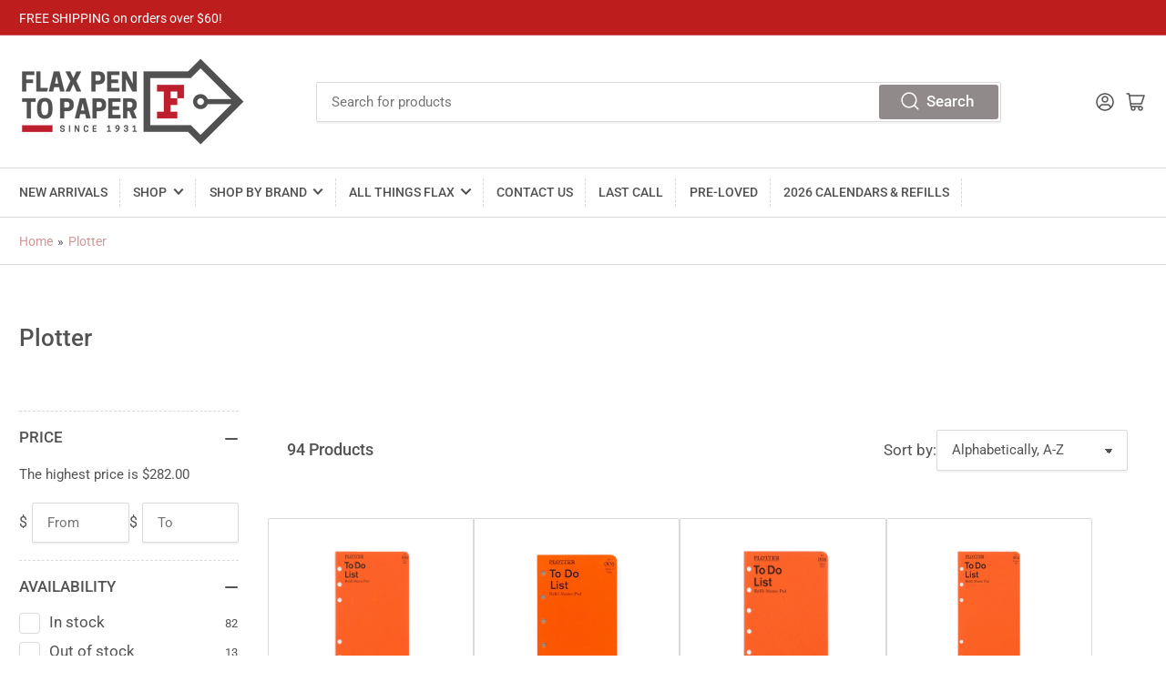

--- FILE ---
content_type: text/html; charset=utf-8
request_url: https://www.flaxpentopaper.com/collections/vendors?q=Plotter
body_size: 36126
content:
<!doctype html>
<html class="no-js" lang="en">
<head>
	<meta charset="utf-8">

	<title>
		Plotter
 &ndash; Flax Pen to Paper</title>

	

	


<meta property="og:site_name" content="Flax Pen to Paper">
<meta property="og:url" content="https://www.flaxpentopaper.com/collections/vendors?q=plotter">
<meta property="og:title" content="Plotter">
<meta property="og:type" content="website">
<meta property="og:description" content="Flax Pen to Paper is a small family owned stationery store in Los Angeles, California. We specialize in Pens, Ink, Paper and so much more! We also offer customized stationery, greeting cards, gift wrapping, notebooks, children toys, Bellroy, and more ever changing selections.

"><meta name="twitter:card" content="summary_large_image">
<meta name="twitter:title" content="Plotter">
<meta name="twitter:description" content="Flax Pen to Paper is a small family owned stationery store in Los Angeles, California. We specialize in Pens, Ink, Paper and so much more! We also offer customized stationery, greeting cards, gift wrapping, notebooks, children toys, Bellroy, and more ever changing selections.

">


	<meta name="viewport" content="width=device-width, initial-scale=1">
	<link rel="canonical" href="https://www.flaxpentopaper.com/collections/vendors?q=plotter">

	<link rel="preconnect" href="//cdn.shopify.com" crossorigin>

	
		<link rel="preconnect" href="//fonts.shopifycdn.com" crossorigin>
	

	
	
		<link rel="preload" as="font" href="//www.flaxpentopaper.com/cdn/fonts/roboto/roboto_n4.2019d890f07b1852f56ce63ba45b2db45d852cba.woff2" type="font/woff2" crossorigin>
	
	
		<link rel="preload" as="font" href="//www.flaxpentopaper.com/cdn/fonts/roboto/roboto_n5.250d51708d76acbac296b0e21ede8f81de4e37aa.woff2" type="font/woff2" crossorigin>
	
	

	



<style data-shopify>
	@font-face {
  font-family: Roboto;
  font-weight: 400;
  font-style: normal;
  font-display: swap;
  src: url("//www.flaxpentopaper.com/cdn/fonts/roboto/roboto_n4.2019d890f07b1852f56ce63ba45b2db45d852cba.woff2") format("woff2"),
       url("//www.flaxpentopaper.com/cdn/fonts/roboto/roboto_n4.238690e0007583582327135619c5f7971652fa9d.woff") format("woff");
}

	@font-face {
  font-family: Roboto;
  font-weight: 700;
  font-style: normal;
  font-display: swap;
  src: url("//www.flaxpentopaper.com/cdn/fonts/roboto/roboto_n7.f38007a10afbbde8976c4056bfe890710d51dec2.woff2") format("woff2"),
       url("//www.flaxpentopaper.com/cdn/fonts/roboto/roboto_n7.94bfdd3e80c7be00e128703d245c207769d763f9.woff") format("woff");
}

	@font-face {
  font-family: Roboto;
  font-weight: 400;
  font-style: italic;
  font-display: swap;
  src: url("//www.flaxpentopaper.com/cdn/fonts/roboto/roboto_i4.57ce898ccda22ee84f49e6b57ae302250655e2d4.woff2") format("woff2"),
       url("//www.flaxpentopaper.com/cdn/fonts/roboto/roboto_i4.b21f3bd061cbcb83b824ae8c7671a82587b264bf.woff") format("woff");
}

	@font-face {
  font-family: Roboto;
  font-weight: 700;
  font-style: italic;
  font-display: swap;
  src: url("//www.flaxpentopaper.com/cdn/fonts/roboto/roboto_i7.7ccaf9410746f2c53340607c42c43f90a9005937.woff2") format("woff2"),
       url("//www.flaxpentopaper.com/cdn/fonts/roboto/roboto_i7.49ec21cdd7148292bffea74c62c0df6e93551516.woff") format("woff");
}

	@font-face {
  font-family: Roboto;
  font-weight: 500;
  font-style: normal;
  font-display: swap;
  src: url("//www.flaxpentopaper.com/cdn/fonts/roboto/roboto_n5.250d51708d76acbac296b0e21ede8f81de4e37aa.woff2") format("woff2"),
       url("//www.flaxpentopaper.com/cdn/fonts/roboto/roboto_n5.535e8c56f4cbbdea416167af50ab0ff1360a3949.woff") format("woff");
}

	@font-face {
  font-family: Roboto;
  font-weight: 700;
  font-style: normal;
  font-display: swap;
  src: url("//www.flaxpentopaper.com/cdn/fonts/roboto/roboto_n7.f38007a10afbbde8976c4056bfe890710d51dec2.woff2") format("woff2"),
       url("//www.flaxpentopaper.com/cdn/fonts/roboto/roboto_n7.94bfdd3e80c7be00e128703d245c207769d763f9.woff") format("woff");
}

	@font-face {
  font-family: Roboto;
  font-weight: 500;
  font-style: italic;
  font-display: swap;
  src: url("//www.flaxpentopaper.com/cdn/fonts/roboto/roboto_i5.0ae24363bf5844e2ee3295d84078d36c9bd0faf4.woff2") format("woff2"),
       url("//www.flaxpentopaper.com/cdn/fonts/roboto/roboto_i5.a9cdb6a43048799fe739d389c60b64059e33cf12.woff") format("woff");
}

	@font-face {
  font-family: Roboto;
  font-weight: 700;
  font-style: italic;
  font-display: swap;
  src: url("//www.flaxpentopaper.com/cdn/fonts/roboto/roboto_i7.7ccaf9410746f2c53340607c42c43f90a9005937.woff2") format("woff2"),
       url("//www.flaxpentopaper.com/cdn/fonts/roboto/roboto_i7.49ec21cdd7148292bffea74c62c0df6e93551516.woff") format("woff");
}

@font-face {
  font-family: Roboto;
  font-weight: 500;
  font-style: normal;
  font-display: swap;
  src: url("//www.flaxpentopaper.com/cdn/fonts/roboto/roboto_n5.250d51708d76acbac296b0e21ede8f81de4e37aa.woff2") format("woff2"),
       url("//www.flaxpentopaper.com/cdn/fonts/roboto/roboto_n5.535e8c56f4cbbdea416167af50ab0ff1360a3949.woff") format("woff");
}

:root {
		--page-width: 146rem;
		--spacing-base-1: 2rem;

		--grid-desktop-horizontal-spacing: 20px;
		--grid-desktop-vertical-spacing: 20px;
		--grid-mobile-horizontal-spacing: 15px;
		--grid-mobile-vertical-spacing: 15px;

		--border-radius-base: 2px;
		--buttons-radius: 2px;
		--inputs-radius: 2px;
		--inputs-border-width: 1px;
		--inputs-border-opacity: .2;

		--color-base-white: #fff;
		--color-product-review-star: #ffc700;
		--color-base-text: 83, 83, 83;
		--color-base-text-alt: 83, 83, 83;
		--color-base-border: 218, 218, 218;
		--color-base-background-1: 255, 255, 255;
		--color-base-background-2: 255, 255, 255;
		--color-base-accent-1: 209, 151, 151;
		--color-base-accent-1-text: 255, 255, 255;
		--color-base-accent-2: 189, 29, 29;
		--color-base-accent-2-text: 255, 255, 255;
		--color-base-accent-3: 49, 54, 82;
		--color-base-accent-3-text: 255, 255, 255;

		
		--color-buttons-primary-background: 145, 138, 138;
		
		
		--color-buttons-primary-text: 255, 255, 255;
		
		
		--color-buttons-secondary-background: 255, 255, 255;
		
		
		--color-buttons-secondary-text: 0, 0, 0;
		

		--color-sale: rgba(202, 65, 65, 1.0);
		--color-sale-background: #f1cdcd;
		--color-error: rgba(146, 44, 44, 1.0);
		--color-error-background: #f7e5e5;
		--color-success: rgba(51, 114, 57, 1.0);
		--color-success-background: #ddf0df;
		--color-warning: rgba(189, 107, 27, 1.0);
		--color-warning-background: #f8e1cb;

		--font-body-family: Roboto, sans-serif;
		--font-body-style: normal;
		--font-body-weight: 400;
		--font-bolder-weight: 500;

		--font-heading-family: Roboto, sans-serif;
		--font-heading-style: normal;
		--font-heading-weight: 500;

		--font-body-scale: 1.05;
		--font-heading-scale: 1.05;

		--font-buttons-family: Roboto,sans-serif;
	}
</style>


	<link href="//www.flaxpentopaper.com/cdn/shop/t/26/assets/base.css?v=67432091960994625281729730814" rel="stylesheet" type="text/css" media="all" />

	<script src="//www.flaxpentopaper.com/cdn/shop/t/26/assets/scripts.js?v=105761322773610098581729730814" defer="defer"></script>

	

	<script>window.performance && window.performance.mark && window.performance.mark('shopify.content_for_header.start');</script><meta name="google-site-verification" content="thUf1dayfIyjFrt_YPZNbEUWhV1yC13DCqXN2xArsXM">
<meta name="facebook-domain-verification" content="jsifbtqzo9sxs8ym4c26ay5gt8qy5f">
<meta name="facebook-domain-verification" content="ym1j6rv4ts06dpt8to2d0knrs9m6xx">
<meta name="facebook-domain-verification" content="kejk67j0r0if90ly87fii90cbe63fy">
<meta name="facebook-domain-verification" content="uqlbckn9bn22tnfzv7fcrg02q1mrwh">
<meta name="facebook-domain-verification" content="x5m0o4t5tf93bz1ipcy6fww517owwv">
<meta name="facebook-domain-verification" content="i2zwubdkfpjzol19uhrbyz7h191v5w">
<meta id="shopify-digital-wallet" name="shopify-digital-wallet" content="/62073602293/digital_wallets/dialog">
<meta name="shopify-checkout-api-token" content="d075d7b808f7a8bdf10e5297e951494b">
<script async="async" src="/checkouts/internal/preloads.js?locale=en-US"></script>
<link rel="preconnect" href="https://shop.app" crossorigin="anonymous">
<script async="async" src="https://shop.app/checkouts/internal/preloads.js?locale=en-US&shop_id=62073602293" crossorigin="anonymous"></script>
<script id="apple-pay-shop-capabilities" type="application/json">{"shopId":62073602293,"countryCode":"US","currencyCode":"USD","merchantCapabilities":["supports3DS"],"merchantId":"gid:\/\/shopify\/Shop\/62073602293","merchantName":"Flax Pen to Paper","requiredBillingContactFields":["postalAddress","email","phone"],"requiredShippingContactFields":["postalAddress","email","phone"],"shippingType":"shipping","supportedNetworks":["visa","masterCard","amex","discover","elo","jcb"],"total":{"type":"pending","label":"Flax Pen to Paper","amount":"1.00"},"shopifyPaymentsEnabled":true,"supportsSubscriptions":true}</script>
<script id="shopify-features" type="application/json">{"accessToken":"d075d7b808f7a8bdf10e5297e951494b","betas":["rich-media-storefront-analytics"],"domain":"www.flaxpentopaper.com","predictiveSearch":true,"shopId":62073602293,"locale":"en"}</script>
<script>var Shopify = Shopify || {};
Shopify.shop = "flaxpentopaper.myshopify.com";
Shopify.locale = "en";
Shopify.currency = {"active":"USD","rate":"1.0"};
Shopify.country = "US";
Shopify.theme = {"name":"JJS Revise - update 10-23-24","id":145905778933,"schema_name":"Athens","schema_version":"1.6.1","theme_store_id":1608,"role":"main"};
Shopify.theme.handle = "null";
Shopify.theme.style = {"id":null,"handle":null};
Shopify.cdnHost = "www.flaxpentopaper.com/cdn";
Shopify.routes = Shopify.routes || {};
Shopify.routes.root = "/";</script>
<script type="module">!function(o){(o.Shopify=o.Shopify||{}).modules=!0}(window);</script>
<script>!function(o){function n(){var o=[];function n(){o.push(Array.prototype.slice.apply(arguments))}return n.q=o,n}var t=o.Shopify=o.Shopify||{};t.loadFeatures=n(),t.autoloadFeatures=n()}(window);</script>
<script>
  window.ShopifyPay = window.ShopifyPay || {};
  window.ShopifyPay.apiHost = "shop.app\/pay";
  window.ShopifyPay.redirectState = null;
</script>
<script id="shop-js-analytics" type="application/json">{"pageType":"collection"}</script>
<script defer="defer" async type="module" src="//www.flaxpentopaper.com/cdn/shopifycloud/shop-js/modules/v2/client.init-shop-cart-sync_BT-GjEfc.en.esm.js"></script>
<script defer="defer" async type="module" src="//www.flaxpentopaper.com/cdn/shopifycloud/shop-js/modules/v2/chunk.common_D58fp_Oc.esm.js"></script>
<script defer="defer" async type="module" src="//www.flaxpentopaper.com/cdn/shopifycloud/shop-js/modules/v2/chunk.modal_xMitdFEc.esm.js"></script>
<script type="module">
  await import("//www.flaxpentopaper.com/cdn/shopifycloud/shop-js/modules/v2/client.init-shop-cart-sync_BT-GjEfc.en.esm.js");
await import("//www.flaxpentopaper.com/cdn/shopifycloud/shop-js/modules/v2/chunk.common_D58fp_Oc.esm.js");
await import("//www.flaxpentopaper.com/cdn/shopifycloud/shop-js/modules/v2/chunk.modal_xMitdFEc.esm.js");

  window.Shopify.SignInWithShop?.initShopCartSync?.({"fedCMEnabled":true,"windoidEnabled":true});

</script>
<script>
  window.Shopify = window.Shopify || {};
  if (!window.Shopify.featureAssets) window.Shopify.featureAssets = {};
  window.Shopify.featureAssets['shop-js'] = {"shop-cart-sync":["modules/v2/client.shop-cart-sync_DZOKe7Ll.en.esm.js","modules/v2/chunk.common_D58fp_Oc.esm.js","modules/v2/chunk.modal_xMitdFEc.esm.js"],"init-fed-cm":["modules/v2/client.init-fed-cm_B6oLuCjv.en.esm.js","modules/v2/chunk.common_D58fp_Oc.esm.js","modules/v2/chunk.modal_xMitdFEc.esm.js"],"shop-cash-offers":["modules/v2/client.shop-cash-offers_D2sdYoxE.en.esm.js","modules/v2/chunk.common_D58fp_Oc.esm.js","modules/v2/chunk.modal_xMitdFEc.esm.js"],"shop-login-button":["modules/v2/client.shop-login-button_QeVjl5Y3.en.esm.js","modules/v2/chunk.common_D58fp_Oc.esm.js","modules/v2/chunk.modal_xMitdFEc.esm.js"],"pay-button":["modules/v2/client.pay-button_DXTOsIq6.en.esm.js","modules/v2/chunk.common_D58fp_Oc.esm.js","modules/v2/chunk.modal_xMitdFEc.esm.js"],"shop-button":["modules/v2/client.shop-button_DQZHx9pm.en.esm.js","modules/v2/chunk.common_D58fp_Oc.esm.js","modules/v2/chunk.modal_xMitdFEc.esm.js"],"avatar":["modules/v2/client.avatar_BTnouDA3.en.esm.js"],"init-windoid":["modules/v2/client.init-windoid_CR1B-cfM.en.esm.js","modules/v2/chunk.common_D58fp_Oc.esm.js","modules/v2/chunk.modal_xMitdFEc.esm.js"],"init-shop-for-new-customer-accounts":["modules/v2/client.init-shop-for-new-customer-accounts_C_vY_xzh.en.esm.js","modules/v2/client.shop-login-button_QeVjl5Y3.en.esm.js","modules/v2/chunk.common_D58fp_Oc.esm.js","modules/v2/chunk.modal_xMitdFEc.esm.js"],"init-shop-email-lookup-coordinator":["modules/v2/client.init-shop-email-lookup-coordinator_BI7n9ZSv.en.esm.js","modules/v2/chunk.common_D58fp_Oc.esm.js","modules/v2/chunk.modal_xMitdFEc.esm.js"],"init-shop-cart-sync":["modules/v2/client.init-shop-cart-sync_BT-GjEfc.en.esm.js","modules/v2/chunk.common_D58fp_Oc.esm.js","modules/v2/chunk.modal_xMitdFEc.esm.js"],"shop-toast-manager":["modules/v2/client.shop-toast-manager_DiYdP3xc.en.esm.js","modules/v2/chunk.common_D58fp_Oc.esm.js","modules/v2/chunk.modal_xMitdFEc.esm.js"],"init-customer-accounts":["modules/v2/client.init-customer-accounts_D9ZNqS-Q.en.esm.js","modules/v2/client.shop-login-button_QeVjl5Y3.en.esm.js","modules/v2/chunk.common_D58fp_Oc.esm.js","modules/v2/chunk.modal_xMitdFEc.esm.js"],"init-customer-accounts-sign-up":["modules/v2/client.init-customer-accounts-sign-up_iGw4briv.en.esm.js","modules/v2/client.shop-login-button_QeVjl5Y3.en.esm.js","modules/v2/chunk.common_D58fp_Oc.esm.js","modules/v2/chunk.modal_xMitdFEc.esm.js"],"shop-follow-button":["modules/v2/client.shop-follow-button_CqMgW2wH.en.esm.js","modules/v2/chunk.common_D58fp_Oc.esm.js","modules/v2/chunk.modal_xMitdFEc.esm.js"],"checkout-modal":["modules/v2/client.checkout-modal_xHeaAweL.en.esm.js","modules/v2/chunk.common_D58fp_Oc.esm.js","modules/v2/chunk.modal_xMitdFEc.esm.js"],"shop-login":["modules/v2/client.shop-login_D91U-Q7h.en.esm.js","modules/v2/chunk.common_D58fp_Oc.esm.js","modules/v2/chunk.modal_xMitdFEc.esm.js"],"lead-capture":["modules/v2/client.lead-capture_BJmE1dJe.en.esm.js","modules/v2/chunk.common_D58fp_Oc.esm.js","modules/v2/chunk.modal_xMitdFEc.esm.js"],"payment-terms":["modules/v2/client.payment-terms_Ci9AEqFq.en.esm.js","modules/v2/chunk.common_D58fp_Oc.esm.js","modules/v2/chunk.modal_xMitdFEc.esm.js"]};
</script>
<script id="__st">var __st={"a":62073602293,"offset":-28800,"reqid":"b5bc2aca-e648-4d01-b68c-917ca1cd5556-1769512184","pageurl":"www.flaxpentopaper.com\/collections\/vendors?q=Plotter","u":"98db81971053","p":"vendors"};</script>
<script>window.ShopifyPaypalV4VisibilityTracking = true;</script>
<script id="captcha-bootstrap">!function(){'use strict';const t='contact',e='account',n='new_comment',o=[[t,t],['blogs',n],['comments',n],[t,'customer']],c=[[e,'customer_login'],[e,'guest_login'],[e,'recover_customer_password'],[e,'create_customer']],r=t=>t.map((([t,e])=>`form[action*='/${t}']:not([data-nocaptcha='true']) input[name='form_type'][value='${e}']`)).join(','),a=t=>()=>t?[...document.querySelectorAll(t)].map((t=>t.form)):[];function s(){const t=[...o],e=r(t);return a(e)}const i='password',u='form_key',d=['recaptcha-v3-token','g-recaptcha-response','h-captcha-response',i],f=()=>{try{return window.sessionStorage}catch{return}},m='__shopify_v',_=t=>t.elements[u];function p(t,e,n=!1){try{const o=window.sessionStorage,c=JSON.parse(o.getItem(e)),{data:r}=function(t){const{data:e,action:n}=t;return t[m]||n?{data:e,action:n}:{data:t,action:n}}(c);for(const[e,n]of Object.entries(r))t.elements[e]&&(t.elements[e].value=n);n&&o.removeItem(e)}catch(o){console.error('form repopulation failed',{error:o})}}const l='form_type',E='cptcha';function T(t){t.dataset[E]=!0}const w=window,h=w.document,L='Shopify',v='ce_forms',y='captcha';let A=!1;((t,e)=>{const n=(g='f06e6c50-85a8-45c8-87d0-21a2b65856fe',I='https://cdn.shopify.com/shopifycloud/storefront-forms-hcaptcha/ce_storefront_forms_captcha_hcaptcha.v1.5.2.iife.js',D={infoText:'Protected by hCaptcha',privacyText:'Privacy',termsText:'Terms'},(t,e,n)=>{const o=w[L][v],c=o.bindForm;if(c)return c(t,g,e,D).then(n);var r;o.q.push([[t,g,e,D],n]),r=I,A||(h.body.append(Object.assign(h.createElement('script'),{id:'captcha-provider',async:!0,src:r})),A=!0)});var g,I,D;w[L]=w[L]||{},w[L][v]=w[L][v]||{},w[L][v].q=[],w[L][y]=w[L][y]||{},w[L][y].protect=function(t,e){n(t,void 0,e),T(t)},Object.freeze(w[L][y]),function(t,e,n,w,h,L){const[v,y,A,g]=function(t,e,n){const i=e?o:[],u=t?c:[],d=[...i,...u],f=r(d),m=r(i),_=r(d.filter((([t,e])=>n.includes(e))));return[a(f),a(m),a(_),s()]}(w,h,L),I=t=>{const e=t.target;return e instanceof HTMLFormElement?e:e&&e.form},D=t=>v().includes(t);t.addEventListener('submit',(t=>{const e=I(t);if(!e)return;const n=D(e)&&!e.dataset.hcaptchaBound&&!e.dataset.recaptchaBound,o=_(e),c=g().includes(e)&&(!o||!o.value);(n||c)&&t.preventDefault(),c&&!n&&(function(t){try{if(!f())return;!function(t){const e=f();if(!e)return;const n=_(t);if(!n)return;const o=n.value;o&&e.removeItem(o)}(t);const e=Array.from(Array(32),(()=>Math.random().toString(36)[2])).join('');!function(t,e){_(t)||t.append(Object.assign(document.createElement('input'),{type:'hidden',name:u})),t.elements[u].value=e}(t,e),function(t,e){const n=f();if(!n)return;const o=[...t.querySelectorAll(`input[type='${i}']`)].map((({name:t})=>t)),c=[...d,...o],r={};for(const[a,s]of new FormData(t).entries())c.includes(a)||(r[a]=s);n.setItem(e,JSON.stringify({[m]:1,action:t.action,data:r}))}(t,e)}catch(e){console.error('failed to persist form',e)}}(e),e.submit())}));const S=(t,e)=>{t&&!t.dataset[E]&&(n(t,e.some((e=>e===t))),T(t))};for(const o of['focusin','change'])t.addEventListener(o,(t=>{const e=I(t);D(e)&&S(e,y())}));const B=e.get('form_key'),M=e.get(l),P=B&&M;t.addEventListener('DOMContentLoaded',(()=>{const t=y();if(P)for(const e of t)e.elements[l].value===M&&p(e,B);[...new Set([...A(),...v().filter((t=>'true'===t.dataset.shopifyCaptcha))])].forEach((e=>S(e,t)))}))}(h,new URLSearchParams(w.location.search),n,t,e,['guest_login'])})(!0,!0)}();</script>
<script integrity="sha256-4kQ18oKyAcykRKYeNunJcIwy7WH5gtpwJnB7kiuLZ1E=" data-source-attribution="shopify.loadfeatures" defer="defer" src="//www.flaxpentopaper.com/cdn/shopifycloud/storefront/assets/storefront/load_feature-a0a9edcb.js" crossorigin="anonymous"></script>
<script crossorigin="anonymous" defer="defer" src="//www.flaxpentopaper.com/cdn/shopifycloud/storefront/assets/shopify_pay/storefront-65b4c6d7.js?v=20250812"></script>
<script data-source-attribution="shopify.dynamic_checkout.dynamic.init">var Shopify=Shopify||{};Shopify.PaymentButton=Shopify.PaymentButton||{isStorefrontPortableWallets:!0,init:function(){window.Shopify.PaymentButton.init=function(){};var t=document.createElement("script");t.src="https://www.flaxpentopaper.com/cdn/shopifycloud/portable-wallets/latest/portable-wallets.en.js",t.type="module",document.head.appendChild(t)}};
</script>
<script data-source-attribution="shopify.dynamic_checkout.buyer_consent">
  function portableWalletsHideBuyerConsent(e){var t=document.getElementById("shopify-buyer-consent"),n=document.getElementById("shopify-subscription-policy-button");t&&n&&(t.classList.add("hidden"),t.setAttribute("aria-hidden","true"),n.removeEventListener("click",e))}function portableWalletsShowBuyerConsent(e){var t=document.getElementById("shopify-buyer-consent"),n=document.getElementById("shopify-subscription-policy-button");t&&n&&(t.classList.remove("hidden"),t.removeAttribute("aria-hidden"),n.addEventListener("click",e))}window.Shopify?.PaymentButton&&(window.Shopify.PaymentButton.hideBuyerConsent=portableWalletsHideBuyerConsent,window.Shopify.PaymentButton.showBuyerConsent=portableWalletsShowBuyerConsent);
</script>
<script data-source-attribution="shopify.dynamic_checkout.cart.bootstrap">document.addEventListener("DOMContentLoaded",(function(){function t(){return document.querySelector("shopify-accelerated-checkout-cart, shopify-accelerated-checkout")}if(t())Shopify.PaymentButton.init();else{new MutationObserver((function(e,n){t()&&(Shopify.PaymentButton.init(),n.disconnect())})).observe(document.body,{childList:!0,subtree:!0})}}));
</script>
<link id="shopify-accelerated-checkout-styles" rel="stylesheet" media="screen" href="https://www.flaxpentopaper.com/cdn/shopifycloud/portable-wallets/latest/accelerated-checkout-backwards-compat.css" crossorigin="anonymous">
<style id="shopify-accelerated-checkout-cart">
        #shopify-buyer-consent {
  margin-top: 1em;
  display: inline-block;
  width: 100%;
}

#shopify-buyer-consent.hidden {
  display: none;
}

#shopify-subscription-policy-button {
  background: none;
  border: none;
  padding: 0;
  text-decoration: underline;
  font-size: inherit;
  cursor: pointer;
}

#shopify-subscription-policy-button::before {
  box-shadow: none;
}

      </style>

<script>window.performance && window.performance.mark && window.performance.mark('shopify.content_for_header.end');</script>

	<script>
		document.documentElement.className = document.documentElement.className.replace('no-js', 'js');
		if (Shopify.designMode) {
			document.documentElement.classList.add('shopify-design-mode');
		}
	</script><script src="https://cdn.shopify.com/extensions/a424d896-690a-47f2-a3ae-a82565eec47e/preorder-now-wolf-5/assets/preorde_panda.js" type="text/javascript" defer="defer"></script>
<link href="https://monorail-edge.shopifysvc.com" rel="dns-prefetch">
<script>(function(){if ("sendBeacon" in navigator && "performance" in window) {try {var session_token_from_headers = performance.getEntriesByType('navigation')[0].serverTiming.find(x => x.name == '_s').description;} catch {var session_token_from_headers = undefined;}var session_cookie_matches = document.cookie.match(/_shopify_s=([^;]*)/);var session_token_from_cookie = session_cookie_matches && session_cookie_matches.length === 2 ? session_cookie_matches[1] : "";var session_token = session_token_from_headers || session_token_from_cookie || "";function handle_abandonment_event(e) {var entries = performance.getEntries().filter(function(entry) {return /monorail-edge.shopifysvc.com/.test(entry.name);});if (!window.abandonment_tracked && entries.length === 0) {window.abandonment_tracked = true;var currentMs = Date.now();var navigation_start = performance.timing.navigationStart;var payload = {shop_id: 62073602293,url: window.location.href,navigation_start,duration: currentMs - navigation_start,session_token,page_type: "collection"};window.navigator.sendBeacon("https://monorail-edge.shopifysvc.com/v1/produce", JSON.stringify({schema_id: "online_store_buyer_site_abandonment/1.1",payload: payload,metadata: {event_created_at_ms: currentMs,event_sent_at_ms: currentMs}}));}}window.addEventListener('pagehide', handle_abandonment_event);}}());</script>
<script id="web-pixels-manager-setup">(function e(e,d,r,n,o){if(void 0===o&&(o={}),!Boolean(null===(a=null===(i=window.Shopify)||void 0===i?void 0:i.analytics)||void 0===a?void 0:a.replayQueue)){var i,a;window.Shopify=window.Shopify||{};var t=window.Shopify;t.analytics=t.analytics||{};var s=t.analytics;s.replayQueue=[],s.publish=function(e,d,r){return s.replayQueue.push([e,d,r]),!0};try{self.performance.mark("wpm:start")}catch(e){}var l=function(){var e={modern:/Edge?\/(1{2}[4-9]|1[2-9]\d|[2-9]\d{2}|\d{4,})\.\d+(\.\d+|)|Firefox\/(1{2}[4-9]|1[2-9]\d|[2-9]\d{2}|\d{4,})\.\d+(\.\d+|)|Chrom(ium|e)\/(9{2}|\d{3,})\.\d+(\.\d+|)|(Maci|X1{2}).+ Version\/(15\.\d+|(1[6-9]|[2-9]\d|\d{3,})\.\d+)([,.]\d+|)( \(\w+\)|)( Mobile\/\w+|) Safari\/|Chrome.+OPR\/(9{2}|\d{3,})\.\d+\.\d+|(CPU[ +]OS|iPhone[ +]OS|CPU[ +]iPhone|CPU IPhone OS|CPU iPad OS)[ +]+(15[._]\d+|(1[6-9]|[2-9]\d|\d{3,})[._]\d+)([._]\d+|)|Android:?[ /-](13[3-9]|1[4-9]\d|[2-9]\d{2}|\d{4,})(\.\d+|)(\.\d+|)|Android.+Firefox\/(13[5-9]|1[4-9]\d|[2-9]\d{2}|\d{4,})\.\d+(\.\d+|)|Android.+Chrom(ium|e)\/(13[3-9]|1[4-9]\d|[2-9]\d{2}|\d{4,})\.\d+(\.\d+|)|SamsungBrowser\/([2-9]\d|\d{3,})\.\d+/,legacy:/Edge?\/(1[6-9]|[2-9]\d|\d{3,})\.\d+(\.\d+|)|Firefox\/(5[4-9]|[6-9]\d|\d{3,})\.\d+(\.\d+|)|Chrom(ium|e)\/(5[1-9]|[6-9]\d|\d{3,})\.\d+(\.\d+|)([\d.]+$|.*Safari\/(?![\d.]+ Edge\/[\d.]+$))|(Maci|X1{2}).+ Version\/(10\.\d+|(1[1-9]|[2-9]\d|\d{3,})\.\d+)([,.]\d+|)( \(\w+\)|)( Mobile\/\w+|) Safari\/|Chrome.+OPR\/(3[89]|[4-9]\d|\d{3,})\.\d+\.\d+|(CPU[ +]OS|iPhone[ +]OS|CPU[ +]iPhone|CPU IPhone OS|CPU iPad OS)[ +]+(10[._]\d+|(1[1-9]|[2-9]\d|\d{3,})[._]\d+)([._]\d+|)|Android:?[ /-](13[3-9]|1[4-9]\d|[2-9]\d{2}|\d{4,})(\.\d+|)(\.\d+|)|Mobile Safari.+OPR\/([89]\d|\d{3,})\.\d+\.\d+|Android.+Firefox\/(13[5-9]|1[4-9]\d|[2-9]\d{2}|\d{4,})\.\d+(\.\d+|)|Android.+Chrom(ium|e)\/(13[3-9]|1[4-9]\d|[2-9]\d{2}|\d{4,})\.\d+(\.\d+|)|Android.+(UC? ?Browser|UCWEB|U3)[ /]?(15\.([5-9]|\d{2,})|(1[6-9]|[2-9]\d|\d{3,})\.\d+)\.\d+|SamsungBrowser\/(5\.\d+|([6-9]|\d{2,})\.\d+)|Android.+MQ{2}Browser\/(14(\.(9|\d{2,})|)|(1[5-9]|[2-9]\d|\d{3,})(\.\d+|))(\.\d+|)|K[Aa][Ii]OS\/(3\.\d+|([4-9]|\d{2,})\.\d+)(\.\d+|)/},d=e.modern,r=e.legacy,n=navigator.userAgent;return n.match(d)?"modern":n.match(r)?"legacy":"unknown"}(),u="modern"===l?"modern":"legacy",c=(null!=n?n:{modern:"",legacy:""})[u],f=function(e){return[e.baseUrl,"/wpm","/b",e.hashVersion,"modern"===e.buildTarget?"m":"l",".js"].join("")}({baseUrl:d,hashVersion:r,buildTarget:u}),m=function(e){var d=e.version,r=e.bundleTarget,n=e.surface,o=e.pageUrl,i=e.monorailEndpoint;return{emit:function(e){var a=e.status,t=e.errorMsg,s=(new Date).getTime(),l=JSON.stringify({metadata:{event_sent_at_ms:s},events:[{schema_id:"web_pixels_manager_load/3.1",payload:{version:d,bundle_target:r,page_url:o,status:a,surface:n,error_msg:t},metadata:{event_created_at_ms:s}}]});if(!i)return console&&console.warn&&console.warn("[Web Pixels Manager] No Monorail endpoint provided, skipping logging."),!1;try{return self.navigator.sendBeacon.bind(self.navigator)(i,l)}catch(e){}var u=new XMLHttpRequest;try{return u.open("POST",i,!0),u.setRequestHeader("Content-Type","text/plain"),u.send(l),!0}catch(e){return console&&console.warn&&console.warn("[Web Pixels Manager] Got an unhandled error while logging to Monorail."),!1}}}}({version:r,bundleTarget:l,surface:e.surface,pageUrl:self.location.href,monorailEndpoint:e.monorailEndpoint});try{o.browserTarget=l,function(e){var d=e.src,r=e.async,n=void 0===r||r,o=e.onload,i=e.onerror,a=e.sri,t=e.scriptDataAttributes,s=void 0===t?{}:t,l=document.createElement("script"),u=document.querySelector("head"),c=document.querySelector("body");if(l.async=n,l.src=d,a&&(l.integrity=a,l.crossOrigin="anonymous"),s)for(var f in s)if(Object.prototype.hasOwnProperty.call(s,f))try{l.dataset[f]=s[f]}catch(e){}if(o&&l.addEventListener("load",o),i&&l.addEventListener("error",i),u)u.appendChild(l);else{if(!c)throw new Error("Did not find a head or body element to append the script");c.appendChild(l)}}({src:f,async:!0,onload:function(){if(!function(){var e,d;return Boolean(null===(d=null===(e=window.Shopify)||void 0===e?void 0:e.analytics)||void 0===d?void 0:d.initialized)}()){var d=window.webPixelsManager.init(e)||void 0;if(d){var r=window.Shopify.analytics;r.replayQueue.forEach((function(e){var r=e[0],n=e[1],o=e[2];d.publishCustomEvent(r,n,o)})),r.replayQueue=[],r.publish=d.publishCustomEvent,r.visitor=d.visitor,r.initialized=!0}}},onerror:function(){return m.emit({status:"failed",errorMsg:"".concat(f," has failed to load")})},sri:function(e){var d=/^sha384-[A-Za-z0-9+/=]+$/;return"string"==typeof e&&d.test(e)}(c)?c:"",scriptDataAttributes:o}),m.emit({status:"loading"})}catch(e){m.emit({status:"failed",errorMsg:(null==e?void 0:e.message)||"Unknown error"})}}})({shopId: 62073602293,storefrontBaseUrl: "https://www.flaxpentopaper.com",extensionsBaseUrl: "https://extensions.shopifycdn.com/cdn/shopifycloud/web-pixels-manager",monorailEndpoint: "https://monorail-edge.shopifysvc.com/unstable/produce_batch",surface: "storefront-renderer",enabledBetaFlags: ["2dca8a86"],webPixelsConfigList: [{"id":"530448629","configuration":"{\"config\":\"{\\\"pixel_id\\\":\\\"GT-KTPS7WB\\\",\\\"target_country\\\":\\\"US\\\",\\\"gtag_events\\\":[{\\\"type\\\":\\\"purchase\\\",\\\"action_label\\\":\\\"MC-J3YL8W4TN6\\\"},{\\\"type\\\":\\\"page_view\\\",\\\"action_label\\\":\\\"MC-J3YL8W4TN6\\\"},{\\\"type\\\":\\\"view_item\\\",\\\"action_label\\\":\\\"MC-J3YL8W4TN6\\\"}],\\\"enable_monitoring_mode\\\":false}\"}","eventPayloadVersion":"v1","runtimeContext":"OPEN","scriptVersion":"b2a88bafab3e21179ed38636efcd8a93","type":"APP","apiClientId":1780363,"privacyPurposes":[],"dataSharingAdjustments":{"protectedCustomerApprovalScopes":["read_customer_address","read_customer_email","read_customer_name","read_customer_personal_data","read_customer_phone"]}},{"id":"150438133","configuration":"{\"pixel_id\":\"2257775747709352\",\"pixel_type\":\"facebook_pixel\",\"metaapp_system_user_token\":\"NO_TOKEN\"}","eventPayloadVersion":"v1","runtimeContext":"OPEN","scriptVersion":"ca16bc87fe92b6042fbaa3acc2fbdaa6","type":"APP","apiClientId":2329312,"privacyPurposes":["ANALYTICS","MARKETING","SALE_OF_DATA"],"dataSharingAdjustments":{"protectedCustomerApprovalScopes":["read_customer_address","read_customer_email","read_customer_name","read_customer_personal_data","read_customer_phone"]}},{"id":"shopify-app-pixel","configuration":"{}","eventPayloadVersion":"v1","runtimeContext":"STRICT","scriptVersion":"0450","apiClientId":"shopify-pixel","type":"APP","privacyPurposes":["ANALYTICS","MARKETING"]},{"id":"shopify-custom-pixel","eventPayloadVersion":"v1","runtimeContext":"LAX","scriptVersion":"0450","apiClientId":"shopify-pixel","type":"CUSTOM","privacyPurposes":["ANALYTICS","MARKETING"]}],isMerchantRequest: false,initData: {"shop":{"name":"Flax Pen to Paper","paymentSettings":{"currencyCode":"USD"},"myshopifyDomain":"flaxpentopaper.myshopify.com","countryCode":"US","storefrontUrl":"https:\/\/www.flaxpentopaper.com"},"customer":null,"cart":null,"checkout":null,"productVariants":[],"purchasingCompany":null},},"https://www.flaxpentopaper.com/cdn","fcfee988w5aeb613cpc8e4bc33m6693e112",{"modern":"","legacy":""},{"shopId":"62073602293","storefrontBaseUrl":"https:\/\/www.flaxpentopaper.com","extensionBaseUrl":"https:\/\/extensions.shopifycdn.com\/cdn\/shopifycloud\/web-pixels-manager","surface":"storefront-renderer","enabledBetaFlags":"[\"2dca8a86\"]","isMerchantRequest":"false","hashVersion":"fcfee988w5aeb613cpc8e4bc33m6693e112","publish":"custom","events":"[[\"page_viewed\",{}]]"});</script><script>
  window.ShopifyAnalytics = window.ShopifyAnalytics || {};
  window.ShopifyAnalytics.meta = window.ShopifyAnalytics.meta || {};
  window.ShopifyAnalytics.meta.currency = 'USD';
  var meta = {"page":{"pageType":"vendors","requestId":"b5bc2aca-e648-4d01-b68c-917ca1cd5556-1769512184"}};
  for (var attr in meta) {
    window.ShopifyAnalytics.meta[attr] = meta[attr];
  }
</script>
<script class="analytics">
  (function () {
    var customDocumentWrite = function(content) {
      var jquery = null;

      if (window.jQuery) {
        jquery = window.jQuery;
      } else if (window.Checkout && window.Checkout.$) {
        jquery = window.Checkout.$;
      }

      if (jquery) {
        jquery('body').append(content);
      }
    };

    var hasLoggedConversion = function(token) {
      if (token) {
        return document.cookie.indexOf('loggedConversion=' + token) !== -1;
      }
      return false;
    }

    var setCookieIfConversion = function(token) {
      if (token) {
        var twoMonthsFromNow = new Date(Date.now());
        twoMonthsFromNow.setMonth(twoMonthsFromNow.getMonth() + 2);

        document.cookie = 'loggedConversion=' + token + '; expires=' + twoMonthsFromNow;
      }
    }

    var trekkie = window.ShopifyAnalytics.lib = window.trekkie = window.trekkie || [];
    if (trekkie.integrations) {
      return;
    }
    trekkie.methods = [
      'identify',
      'page',
      'ready',
      'track',
      'trackForm',
      'trackLink'
    ];
    trekkie.factory = function(method) {
      return function() {
        var args = Array.prototype.slice.call(arguments);
        args.unshift(method);
        trekkie.push(args);
        return trekkie;
      };
    };
    for (var i = 0; i < trekkie.methods.length; i++) {
      var key = trekkie.methods[i];
      trekkie[key] = trekkie.factory(key);
    }
    trekkie.load = function(config) {
      trekkie.config = config || {};
      trekkie.config.initialDocumentCookie = document.cookie;
      var first = document.getElementsByTagName('script')[0];
      var script = document.createElement('script');
      script.type = 'text/javascript';
      script.onerror = function(e) {
        var scriptFallback = document.createElement('script');
        scriptFallback.type = 'text/javascript';
        scriptFallback.onerror = function(error) {
                var Monorail = {
      produce: function produce(monorailDomain, schemaId, payload) {
        var currentMs = new Date().getTime();
        var event = {
          schema_id: schemaId,
          payload: payload,
          metadata: {
            event_created_at_ms: currentMs,
            event_sent_at_ms: currentMs
          }
        };
        return Monorail.sendRequest("https://" + monorailDomain + "/v1/produce", JSON.stringify(event));
      },
      sendRequest: function sendRequest(endpointUrl, payload) {
        // Try the sendBeacon API
        if (window && window.navigator && typeof window.navigator.sendBeacon === 'function' && typeof window.Blob === 'function' && !Monorail.isIos12()) {
          var blobData = new window.Blob([payload], {
            type: 'text/plain'
          });

          if (window.navigator.sendBeacon(endpointUrl, blobData)) {
            return true;
          } // sendBeacon was not successful

        } // XHR beacon

        var xhr = new XMLHttpRequest();

        try {
          xhr.open('POST', endpointUrl);
          xhr.setRequestHeader('Content-Type', 'text/plain');
          xhr.send(payload);
        } catch (e) {
          console.log(e);
        }

        return false;
      },
      isIos12: function isIos12() {
        return window.navigator.userAgent.lastIndexOf('iPhone; CPU iPhone OS 12_') !== -1 || window.navigator.userAgent.lastIndexOf('iPad; CPU OS 12_') !== -1;
      }
    };
    Monorail.produce('monorail-edge.shopifysvc.com',
      'trekkie_storefront_load_errors/1.1',
      {shop_id: 62073602293,
      theme_id: 145905778933,
      app_name: "storefront",
      context_url: window.location.href,
      source_url: "//www.flaxpentopaper.com/cdn/s/trekkie.storefront.a804e9514e4efded663580eddd6991fcc12b5451.min.js"});

        };
        scriptFallback.async = true;
        scriptFallback.src = '//www.flaxpentopaper.com/cdn/s/trekkie.storefront.a804e9514e4efded663580eddd6991fcc12b5451.min.js';
        first.parentNode.insertBefore(scriptFallback, first);
      };
      script.async = true;
      script.src = '//www.flaxpentopaper.com/cdn/s/trekkie.storefront.a804e9514e4efded663580eddd6991fcc12b5451.min.js';
      first.parentNode.insertBefore(script, first);
    };
    trekkie.load(
      {"Trekkie":{"appName":"storefront","development":false,"defaultAttributes":{"shopId":62073602293,"isMerchantRequest":null,"themeId":145905778933,"themeCityHash":"11424552522327390005","contentLanguage":"en","currency":"USD","eventMetadataId":"66b6ec93-e3d8-4c03-9620-c4bda77a8b8c"},"isServerSideCookieWritingEnabled":true,"monorailRegion":"shop_domain","enabledBetaFlags":["65f19447"]},"Session Attribution":{},"S2S":{"facebookCapiEnabled":false,"source":"trekkie-storefront-renderer","apiClientId":580111}}
    );

    var loaded = false;
    trekkie.ready(function() {
      if (loaded) return;
      loaded = true;

      window.ShopifyAnalytics.lib = window.trekkie;

      var originalDocumentWrite = document.write;
      document.write = customDocumentWrite;
      try { window.ShopifyAnalytics.merchantGoogleAnalytics.call(this); } catch(error) {};
      document.write = originalDocumentWrite;

      window.ShopifyAnalytics.lib.page(null,{"pageType":"vendors","requestId":"b5bc2aca-e648-4d01-b68c-917ca1cd5556-1769512184","shopifyEmitted":true});

      var match = window.location.pathname.match(/checkouts\/(.+)\/(thank_you|post_purchase)/)
      var token = match? match[1]: undefined;
      if (!hasLoggedConversion(token)) {
        setCookieIfConversion(token);
        
      }
    });


        var eventsListenerScript = document.createElement('script');
        eventsListenerScript.async = true;
        eventsListenerScript.src = "//www.flaxpentopaper.com/cdn/shopifycloud/storefront/assets/shop_events_listener-3da45d37.js";
        document.getElementsByTagName('head')[0].appendChild(eventsListenerScript);

})();</script>
<script
  defer
  src="https://www.flaxpentopaper.com/cdn/shopifycloud/perf-kit/shopify-perf-kit-3.0.4.min.js"
  data-application="storefront-renderer"
  data-shop-id="62073602293"
  data-render-region="gcp-us-central1"
  data-page-type="collection"
  data-theme-instance-id="145905778933"
  data-theme-name="Athens"
  data-theme-version="1.6.1"
  data-monorail-region="shop_domain"
  data-resource-timing-sampling-rate="10"
  data-shs="true"
  data-shs-beacon="true"
  data-shs-export-with-fetch="true"
  data-shs-logs-sample-rate="1"
  data-shs-beacon-endpoint="https://www.flaxpentopaper.com/api/collect"
></script>
</head>

<body class="template-collection setting-buttons-solid">

<a class="skip-link visually-hidden visually-hidden-focusable" href="#MainContent">Skip to the content</a>

<div id="shopify-section-announcement-bar" class="shopify-section"><style>
	@media (min-width: 990px) {
		.announcement-bar {
			padding-top: 1.1rem;
			padding-bottom: 1rem;
		}
	}
</style><div class="announcement-bar-wrapper color-accent-2">
		<div class="container">
			<div class="announcement-bar">
				<div class="announcement-bar-left">FREE SHIPPING on orders over $60!
</div>

				<div class="announcement-bar-right">
				</div>
			</div>
		</div>
	</div>
</div>

<div id="shopify-section-header" class="shopify-section section-header">
<link rel="stylesheet" href="//www.flaxpentopaper.com/cdn/shop/t/26/assets/component-predictive-search.css?v=147180135926906858761729730814" media="print" onload="this.media='all'">
	<link rel="stylesheet" href="//www.flaxpentopaper.com/cdn/shop/t/26/assets/component-price.css?v=84284057293283951281729730814" media="print" onload="this.media='all'"><script src="//www.flaxpentopaper.com/cdn/shop/t/26/assets/sticky-header.js?v=55339012114376188471729730814" defer="defer"></script>
	<script src="//www.flaxpentopaper.com/cdn/shop/t/26/assets/product-form.js?v=11043698382622642141729730814" defer="defer"></script><script src="//www.flaxpentopaper.com/cdn/shop/t/26/assets/details-disclosure.js?v=93827620636443844781729730814" defer="defer"></script>
<script>
window.shopUrl = 'https://www.flaxpentopaper.com'

window.routes = {
	cart_add_url: '/cart/add',
	cart_change_url: '/cart/change',
	cart_update_url: '/cart/update',
	predictive_search_url: '/search/suggest'
};

window.accessibilityStrings = {
	shareSuccess: `Link copied to clipboard`
}

window.cartStrings = {
	error: `There was an error while updating your cart. Please try again.`,
	quantityError: `You can only add [quantity] of this item to your cart.`
}

window.variantStrings = {
	outOfStock: `Out of stock`,inStock: `In stock`,alwaysInStock: `In stock`,
	numberLeft: `Only [quantity] left`,
	numberAvailable: `[quantity] items available`,
	addToCart: `Add to cart`,
	unavailable: `Unavailable`
}

window.themeSettings = {
	showItemsInStock: false
}

window.productsStrings = {
	facetsShowMore: `Show More`,
	facetsShowLess: `Show Less`
}
</script>

<style>
	.header-heading img,
	.header-heading svg {
		width: 250px;
	}

	@media (min-width: 750px) {
		.header-heading img,
		.header-heading svg {
			max-width: 250px;
		}
	}

	@media (min-width: 990px) {
		.head-mast {
			padding-top: 2.2rem;
			padding-bottom: 2.2rem;
        
		}
	}
</style>

<svg class="visually-hidden">
	<linearGradient id="rating-star-gradient-half">
		<stop offset="50%" stop-color="var(--color-product-review-star)" />
		<stop offset="50%" stop-color="rgba(var(--color-foreground), .5)" stop-opacity="0.5" />
	</linearGradient>
</svg>

<sticky-header>
	<header id="header" class="header">
		<div class="color-background-2">
			<div class="container">
				<div class="head-mast">

					<div class="head-slot head-slot-start">
						<h1 class="head-slot-item header-heading h2 ">
							<a href="/" class=""><img
											src="//www.flaxpentopaper.com/cdn/shop/files/flax_logo_-_2024_-_stacked-crop.png?v=1728593729&width=250"
											srcset="//www.flaxpentopaper.com/cdn/shop/files/flax_logo_-_2024_-_stacked-crop.png?v=1728593729&width=250 1x, //www.flaxpentopaper.com/cdn/shop/files/flax_logo_-_2024_-_stacked-crop.png?v=1728593729&width=500 2x"
											alt="Flax Pen to Paper"
											width="3758"
											height="1494"
										></a>
						</h1>
					</div>

					<div class="head-slot head-slot-mid">
						

<div class="head-slot-item header-search-global"><predictive-search class="header-search-global-component"
			data-loading-text="Loading..."
			data-limit="4"
			data-unavailable="last"
			data-types="product,collection,article,page"
		><form action="/search" method="get" role="search" class="search header-search-global-form color-background-1"><input
				type="search"
				id="header-global-search-input"
				name="q"
				value=""
				placeholder="Search for products"
				class="header-global-search-input"
				
					role="combobox"
					aria-expanded="false"
					aria-owns="predictive-search-results-list"
					aria-controls="predictive-search-results-list"
					aria-haspopup="listbox"
					aria-autocomplete="list"
					autocorrect="off"
					autocomplete="off"
					autocapitalize="off"
					spellcheck="false"
				
			>
			<label for="header-global-search-input" class="visually-hidden">Search for products</label>
			<input type="hidden" name="options[prefix]" value="last">
			<button type="submit" class="button icon-left">
				<svg width="24" height="24" viewBox="0 0 24 24" fill="none" xmlns="http://www.w3.org/2000/svg">
					<path d="M19.4697 20.5303C19.7626 20.8232 20.2374 20.8232 20.5303 20.5303C20.8232 20.2374 20.8232 19.7626 20.5303 19.4697L19.4697 20.5303ZM16.3336 15.273C16.0407 14.9801 15.5659 14.9801 15.273 15.273C14.9801 15.5659 14.9801 16.0408 15.273 16.3336L16.3336 15.273ZM10.5 17.25C6.77208 17.25 3.75 14.2279 3.75 10.5H2.25C2.25 15.0563 5.94365 18.75 10.5 18.75V17.25ZM3.75 10.5C3.75 6.77208 6.77208 3.75 10.5 3.75V2.25C5.94365 2.25 2.25 5.94365 2.25 10.5H3.75ZM10.5 3.75C14.2279 3.75 17.25 6.77208 17.25 10.5H18.75C18.75 5.94365 15.0563 2.25 10.5 2.25V3.75ZM17.25 10.5C17.25 14.2279 14.2279 17.25 10.5 17.25V18.75C15.0563 18.75 18.75 15.0563 18.75 10.5H17.25ZM20.5303 19.4697L16.3336 15.273L15.273 16.3336L19.4697 20.5303L20.5303 19.4697Z"/>
				</svg>
				Search
			</button><div class="predictive-search predictive-search-header color-background-1" tabindex="-1" data-predictive-search>
					<div class="predictive-search-loading-state">
						<span class="spinner-sm"></span>
					</div>
				</div>

				<span class="predictive-search-status visually-hidden" role="status" aria-hidden="true"></span></form></predictive-search></div>

</div>

					<div class="head-slot head-slot-end"><div class="head-slot-item head-slot-item-icons"><a href="https://www.flaxpentopaper.com/customer_authentication/redirect?locale=en&region_country=US"
									class="head-slot-nav-link">
									<span class="visually-hidden">Log in
</span>
									
<svg width="24" height="24" viewBox="0 0 24 24" fill="none" xmlns="http://www.w3.org/2000/svg">
  <path d="M9 15L8.99998 15.75H9V15ZM15 15V15.75H15L15 15ZM3.75 12C3.75 7.44365 7.44365 3.75 12 3.75V2.25C6.61522 2.25 2.25 6.61522 2.25 12H3.75ZM12 3.75C16.5563 3.75 20.25 7.44365 20.25 12H21.75C21.75 6.61522 17.3848 2.25 12 2.25V3.75ZM12 20.25C7.44365 20.25 3.75 16.5563 3.75 12H2.25C2.25 17.3848 6.61522 21.75 12 21.75V20.25ZM20.25 12C20.25 16.5563 16.5563 20.25 12 20.25V21.75C17.3848 21.75 21.75 17.3848 21.75 12H20.25ZM14.25 9C14.25 10.2426 13.2426 11.25 12 11.25V12.75C14.0711 12.75 15.75 11.0711 15.75 9H14.25ZM12 11.25C10.7574 11.25 9.75 10.2426 9.75 9H8.25C8.25 11.0711 9.92893 12.75 12 12.75V11.25ZM9.75 9C9.75 7.75736 10.7574 6.75 12 6.75V5.25C9.92893 5.25 8.25 6.92893 8.25 9H9.75ZM12 6.75C13.2426 6.75 14.25 7.75736 14.25 9H15.75C15.75 6.92893 14.0711 5.25 12 5.25V6.75ZM9 15.75H15V14.25H9V15.75ZM15 15.75C15.6008 15.75 16.1482 16.0891 16.5769 16.6848C17.0089 17.2852 17.25 18.0598 17.25 18.7083H18.75C18.75 17.7371 18.4052 16.6575 17.7944 15.8086C17.1801 14.9551 16.2275 14.25 15 14.25L15 15.75ZM6.75 18.7083C6.75 18.0598 6.99109 17.2852 7.42315 16.6848C7.85183 16.0891 8.39919 15.75 8.99998 15.75L9.00002 14.25C7.77253 14.25 6.81989 14.9551 6.20564 15.8086C5.59477 16.6575 5.25 17.7371 5.25 18.7083H6.75Z" fill="#001A72"/>
</svg>

								</a><a href="/pages/vertex" class="" id="vertex-wishlist-nav-icon-wrapper"><i class="fa fa-heart-o vertex-wishlist-nav-icon" aria-hidden="true"></i></a>
                              
							
								<drawer-toggle id="mini-cart-toggle" for="HeaderMiniCart" >
									<a href="/cart" class="c head-slot-cart-link">
										<span class="visually-hidden">Open mini cart</span>
										

			<svg width="24" height="24" viewBox="0 0 24 24" fill="none" xmlns="http://www.w3.org/2000/svg">
				<path d="M4.5 3L5.24246 2.89393C5.18968 2.52445 4.87324 2.25 4.5 2.25V3ZM2 2.25C1.58579 2.25 1.25 2.58579 1.25 3C1.25 3.41421 1.58579 3.75 2 3.75V2.25ZM6.5 17L5.75754 17.1061C5.81032 17.4756 6.12676 17.75 6.5 17.75V17ZM21 5L21.7115 5.23717C21.7877 5.00846 21.7494 4.75704 21.6084 4.56147C21.4675 4.36589 21.2411 4.25 21 4.25V5ZM18 14V14.75C18.3228 14.75 18.6094 14.5434 18.7115 14.2372L18 14ZM6.07142 13.25C5.65721 13.25 5.32142 13.5858 5.32142 14C5.32142 14.4142 5.65721 14.75 6.07142 14.75V13.25ZM4.78571 4.25C4.37149 4.25 4.03571 4.58579 4.03571 5C4.03571 5.41421 4.37149 5.75 4.78571 5.75V4.25ZM4.5 2.25H2V3.75H4.5V2.25ZM6.5 17.75H17V16.25H6.5V17.75ZM7.24246 16.8939L5.24246 2.89393L3.75754 3.10607L5.75754 17.1061L7.24246 16.8939ZM20.2885 4.76283L17.2885 13.7628L18.7115 14.2372L21.7115 5.23717L20.2885 4.76283ZM18 13.25H6.07142V14.75H18V13.25ZM4.78571 5.75H21V4.25H4.78571V5.75ZM10.25 19C10.25 19.6904 9.69036 20.25 9 20.25V21.75C10.5188 21.75 11.75 20.5188 11.75 19H10.25ZM9 20.25C8.30964 20.25 7.75 19.6904 7.75 19H6.25C6.25 20.5188 7.48122 21.75 9 21.75V20.25ZM7.75 19C7.75 18.3096 8.30964 17.75 9 17.75V16.25C7.48122 16.25 6.25 17.4812 6.25 19H7.75ZM9 17.75C9.69036 17.75 10.25 18.3096 10.25 19H11.75C11.75 17.4812 10.5188 16.25 9 16.25V17.75ZM18.25 19C18.25 19.6904 17.6904 20.25 17 20.25V21.75C18.5188 21.75 19.75 20.5188 19.75 19H18.25ZM17 20.25C16.3096 20.25 15.75 19.6904 15.75 19H14.25C14.25 20.5188 15.4812 21.75 17 21.75V20.25ZM15.75 19C15.75 18.3096 16.3096 17.75 17 17.75V16.25C15.4812 16.25 14.25 17.4812 14.25 19H15.75ZM17 17.75C17.6904 17.75 18.25 18.3096 18.25 19H19.75C19.75 17.4812 18.5188 16.25 17 16.25V17.75Z" fill="#001A72"/>
			</svg>
		

</a>
								</drawer-toggle>
							

							


	<div class="head-slot-nav-mobile-link-wrapper">
		<button
			class="head-slot-nav-link head-slot-nav-mobile-link"
			aria-expanded="false"
			aria-haspopup="true"
			aria-controls="mobile-menu"
			aria-label="Open menu"
		>
			<span class="icon-state-primary">
				
<svg width="24" height="24" viewBox="0 0 24 24" fill="none" xmlns="http://www.w3.org/2000/svg">
  <path d="M4 16.25C3.58579 16.25 3.25 16.5858 3.25 17C3.25 17.4142 3.58579 17.75 4 17.75V16.25ZM20 17.75C20.4142 17.75 20.75 17.4142 20.75 17C20.75 16.5858 20.4142 16.25 20 16.25V17.75ZM4 11.25C3.58579 11.25 3.25 11.5858 3.25 12C3.25 12.4142 3.58579 12.75 4 12.75V11.25ZM20 12.75C20.4142 12.75 20.75 12.4142 20.75 12C20.75 11.5858 20.4142 11.25 20 11.25V12.75ZM4 6.25C3.58579 6.25 3.25 6.58579 3.25 7C3.25 7.41421 3.58579 7.75 4 7.75V6.25ZM20 7.75C20.4142 7.75 20.75 7.41421 20.75 7C20.75 6.58579 20.4142 6.25 20 6.25V7.75ZM4 17.75H20V16.25H4V17.75ZM4 12.75H20V11.25H4V12.75ZM4 7.75H20V6.25H4V7.75Z" fill="#001A72"/>
</svg>

			</span>
			<span class="icon-state-secondary">
				
<svg width="24" height="24" viewBox="0 0 24 24" fill="none" xmlns="http://www.w3.org/2000/svg">
  <path d="M19.5303 5.53033C19.8232 5.23744 19.8232 4.76256 19.5303 4.46967C19.2374 4.17678 18.7626 4.17678 18.4697 4.46967L19.5303 5.53033ZM4.46967 18.4697C4.17678 18.7626 4.17678 19.2374 4.46967 19.5303C4.76256 19.8232 5.23744 19.8232 5.53033 19.5303L4.46967 18.4697ZM5.53034 4.46967C5.23745 4.17678 4.76258 4.17678 4.46968 4.46967C4.17679 4.76256 4.17679 5.23744 4.46968 5.53033L5.53034 4.46967ZM18.4697 19.5303C18.7626 19.8232 19.2375 19.8232 19.5304 19.5303C19.8232 19.2374 19.8232 18.7626 19.5304 18.4697L18.4697 19.5303ZM18.4697 4.46967L4.46967 18.4697L5.53033 19.5303L19.5303 5.53033L18.4697 4.46967ZM4.46968 5.53033L18.4697 19.5303L19.5304 18.4697L5.53034 4.46967L4.46968 5.53033Z" fill="#001A72"/>
</svg>

<!-- GPO installed -->
			</span>
		</button>

		<div
			class="mobile-menu color-background-2"
			aria-hidden="true"
			
		>
			<div class="mobile-menu-inner">
				<nav class="navigation-mobile-wrap typography-body" tabindex="-1">
					<ul class="navigation-mobile">
						
							
<li class="navigation-mobile-item">
		<span class="navigation-mobile-item-link">
			<a
				href="/collections/new-arrivals">
				New Arrivals
			</a></span></li><li class="navigation-mobile-item">
		<span class="navigation-mobile-item-link">
			<a
				href="/collections/everything">
				Shop
			</a><button class="navigation-mobile-item-link-expand">
					
<svg focusable="false" class="icon icon-angle" viewBox="0 0 12 8" role="presentation">
  <path stroke="currentColor" stroke-width="2" d="M10 2L6 6 2 2" fill="none" stroke-linecap="square"></path>
</svg>

				</button></span><ul class="navigation-sub-menu"><li class="navigation-mobile-item">
						<span class="navigation-mobile-item-link">
							<a
								href="/collections/writing-instruments">
								Writing Instruments
							</a><button class="navigation-mobile-item-link-expand">
									
<svg focusable="false" class="icon icon-angle" viewBox="0 0 12 8" role="presentation">
  <path stroke="currentColor" stroke-width="2" d="M10 2L6 6 2 2" fill="none" stroke-linecap="square"></path>
</svg>

								</button></span><ul class="navigation-sub-menu"><li class="navigation-mobile-item">
										<span class="navigation-mobile-item-link">
											<a
												href="/collections/dip-pens">
												Dip Pens
											</a>
										</span>
									</li><li class="navigation-mobile-item">
										<span class="navigation-mobile-item-link">
											<a
												href="/collections/fountain-pens">
												Fountain Pen
											</a>
										</span>
									</li><li class="navigation-mobile-item">
										<span class="navigation-mobile-item-link">
											<a
												href="/collections/rollerball-pens">
												Rollerball
											</a>
										</span>
									</li><li class="navigation-mobile-item">
										<span class="navigation-mobile-item-link">
											<a
												href="/collections/ballpoints-pens">
												Ballpoint
											</a>
										</span>
									</li><li class="navigation-mobile-item">
										<span class="navigation-mobile-item-link">
											<a
												href="/collections/pencils-and-mechanical-pencils">
												Pencil
											</a>
										</span>
									</li><li class="navigation-mobile-item">
										<span class="navigation-mobile-item-link">
											<a
												href="/collections/gel-pens-markers-and-more">
												Gel Pens, Markers, etc.
											</a>
										</span>
									</li><li class="navigation-mobile-item">
										<span class="navigation-mobile-item-link">
											<a
												href="/collections/pen-cases-maintenance-and-accessories">
												Pen Cases and Accessories
											</a>
										</span>
									</li></ul></li><li class="navigation-mobile-item">
						<span class="navigation-mobile-item-link">
							<a
								href="/collections/fountain-pen-ink">
								Inks &amp; Refills
							</a><button class="navigation-mobile-item-link-expand">
									
<svg focusable="false" class="icon icon-angle" viewBox="0 0 12 8" role="presentation">
  <path stroke="currentColor" stroke-width="2" d="M10 2L6 6 2 2" fill="none" stroke-linecap="square"></path>
</svg>

								</button></span><ul class="navigation-sub-menu"><li class="navigation-mobile-item">
										<span class="navigation-mobile-item-link">
											<a
												href="/collections/bp-refill">
												Ballpoint
											</a>
										</span>
									</li><li class="navigation-mobile-item">
										<span class="navigation-mobile-item-link">
											<a
												href="/collections/bottled-fountain-pen-ink">
												Bottled Ink
											</a>
										</span>
									</li><li class="navigation-mobile-item">
										<span class="navigation-mobile-item-link">
											<a
												href="/collections/ink-converters-accessories">
												Converters, etc.
											</a>
										</span>
									</li><li class="navigation-mobile-item">
										<span class="navigation-mobile-item-link">
											<a
												href="/collections/rollerball-gel-refills">
												Gel
											</a>
										</span>
									</li><li class="navigation-mobile-item">
										<span class="navigation-mobile-item-link">
											<a
												href="/collections/fountain-pen-cartridges">
												Ink Cartridges 
											</a>
										</span>
									</li><li class="navigation-mobile-item">
										<span class="navigation-mobile-item-link">
											<a
												href="/collections/rollerball-refills">
												Rollerball
											</a>
										</span>
									</li></ul></li><li class="navigation-mobile-item">
						<span class="navigation-mobile-item-link">
							<a
								href="/collections/paper-all-without-bar">
								All things Paper
							</a><button class="navigation-mobile-item-link-expand">
									
<svg focusable="false" class="icon icon-angle" viewBox="0 0 12 8" role="presentation">
  <path stroke="currentColor" stroke-width="2" d="M10 2L6 6 2 2" fill="none" stroke-linecap="square"></path>
</svg>

								</button></span><ul class="navigation-sub-menu"><li class="navigation-mobile-item">
										<span class="navigation-mobile-item-link">
											<a
												href="/collections/paper-stationery">
												Boxed Stationery
											</a>
										</span>
									</li><li class="navigation-mobile-item">
										<span class="navigation-mobile-item-link">
											<a
												href="/collections/dated-2026">
												Dated Calendars &amp; Refills
											</a>
										</span>
									</li><li class="navigation-mobile-item">
										<span class="navigation-mobile-item-link">
											<a
												href="/collections/greeting-cards">
												Greeting Cards
											</a>
										</span>
									</li><li class="navigation-mobile-item">
										<span class="navigation-mobile-item-link">
											<a
												href="/collections/paper-journal">
												Journals
											</a>
										</span>
									</li><li class="navigation-mobile-item">
										<span class="navigation-mobile-item-link">
											<a
												href="/collections/paper-notebooks-pads">
												Notebooks
											</a>
										</span>
									</li><li class="navigation-mobile-item">
										<span class="navigation-mobile-item-link">
											<a
												href="/collections/paper-notepads">
												Notepads
											</a>
										</span>
									</li><li class="navigation-mobile-item">
										<span class="navigation-mobile-item-link">
											<a
												href="/collections/organizers-refills">
												Organizers &amp; Refills
											</a>
										</span>
									</li><li class="navigation-mobile-item">
										<span class="navigation-mobile-item-link">
											<a
												href="/collections/paper-accessories">
												Paper Accessories
											</a>
										</span>
									</li><li class="navigation-mobile-item">
										<span class="navigation-mobile-item-link">
											<a
												href="/collections/paper-sketchbooks">
												Sketchbooks
											</a>
										</span>
									</li></ul></li><li class="navigation-mobile-item">
						<span class="navigation-mobile-item-link">
							<a
								href="/collections/stationery-accessories">
								Stationery Accessories
							</a><button class="navigation-mobile-item-link-expand">
									
<svg focusable="false" class="icon icon-angle" viewBox="0 0 12 8" role="presentation">
  <path stroke="currentColor" stroke-width="2" d="M10 2L6 6 2 2" fill="none" stroke-linecap="square"></path>
</svg>

								</button></span><ul class="navigation-sub-menu"><li class="navigation-mobile-item">
										<span class="navigation-mobile-item-link">
											<a
												href="/collections/desk-accessories">
												Desk Accessories
											</a>
										</span>
									</li><li class="navigation-mobile-item">
										<span class="navigation-mobile-item-link">
											<a
												href="/collections/stamp">
												Stamps
											</a>
										</span>
									</li><li class="navigation-mobile-item">
										<span class="navigation-mobile-item-link">
											<a
												href="/collections/storage-organization">
												Storage &amp; Organization
											</a>
										</span>
									</li></ul></li><li class="navigation-mobile-item">
						<span class="navigation-mobile-item-link">
							<a
								href="/collections/other">
								Gifts
							</a><button class="navigation-mobile-item-link-expand">
									
<svg focusable="false" class="icon icon-angle" viewBox="0 0 12 8" role="presentation">
  <path stroke="currentColor" stroke-width="2" d="M10 2L6 6 2 2" fill="none" stroke-linecap="square"></path>
</svg>

								</button></span><ul class="navigation-sub-menu"><li class="navigation-mobile-item">
										<span class="navigation-mobile-item-link">
											<a
												href="/collections/childrens">
												Children&#39;s Toys
											</a>
										</span>
									</li><li class="navigation-mobile-item">
										<span class="navigation-mobile-item-link">
											<a
												href="/collections/picture-frames">
												Frames
											</a>
										</span>
									</li><li class="navigation-mobile-item">
										<span class="navigation-mobile-item-link">
											<a
												href="/collections/gift-and-home">
												House Warming - Hostess
											</a>
										</span>
									</li><li class="navigation-mobile-item">
										<span class="navigation-mobile-item-link">
											<a
												href="/collections/personal-accessories">
												Personal Accessories 
											</a>
										</span>
									</li></ul></li><li class="navigation-mobile-item">
						<span class="navigation-mobile-item-link">
							<a
								href="/collections/everything">
								Shop All
							</a></span></li></ul></li><li class="navigation-mobile-item">
		<span class="navigation-mobile-item-link">
			<a
				href="/pages/shop-by-brand">
				Shop by Brand
			</a><button class="navigation-mobile-item-link-expand">
					
<svg focusable="false" class="icon icon-angle" viewBox="0 0 12 8" role="presentation">
  <path stroke="currentColor" stroke-width="2" d="M10 2L6 6 2 2" fill="none" stroke-linecap="square"></path>
</svg>

				</button></span><ul class="navigation-sub-menu"><li class="navigation-mobile-item">
						<span class="navigation-mobile-item-link">
							<a
								href="/">
								A-D
							</a><button class="navigation-mobile-item-link-expand">
									
<svg focusable="false" class="icon icon-angle" viewBox="0 0 12 8" role="presentation">
  <path stroke="currentColor" stroke-width="2" d="M10 2L6 6 2 2" fill="none" stroke-linecap="square"></path>
</svg>

								</button></span><ul class="navigation-sub-menu"><li class="navigation-mobile-item">
										<span class="navigation-mobile-item-link">
											<a
												href="/collections/3-oysters">
												3 Oysters
											</a>
										</span>
									</li><li class="navigation-mobile-item">
										<span class="navigation-mobile-item-link">
											<a
												href="/collections/33-books-co">
												33 Books Co.
											</a>
										</span>
									</li><li class="navigation-mobile-item">
										<span class="navigation-mobile-item-link">
											<a
												href="/collections/addison-ross">
												Addison Ross
											</a>
										</span>
									</li><li class="navigation-mobile-item">
										<span class="navigation-mobile-item-link">
											<a
												href="/collections/apica">
												Apica
											</a>
										</span>
									</li><li class="navigation-mobile-item">
										<span class="navigation-mobile-item-link">
											<a
												href="/collections/apotheke-1">
												Apotheke
											</a>
										</span>
									</li><li class="navigation-mobile-item">
										<span class="navigation-mobile-item-link">
											<a
												href="/collections/aston-leather-pen-cases">
												Aston Leather
											</a>
										</span>
									</li><li class="navigation-mobile-item">
										<span class="navigation-mobile-item-link">
											<a
												href="/collections/aurora">
												Aurora
											</a>
										</span>
									</li><li class="navigation-mobile-item">
										<span class="navigation-mobile-item-link">
											<a
												href="/collections/bellroy">
												Bellroy
											</a>
										</span>
									</li><li class="navigation-mobile-item">
										<span class="navigation-mobile-item-link">
											<a
												href="/collections/blackwing-pencils-and-accessories">
												Blackwing
											</a>
										</span>
									</li><li class="navigation-mobile-item">
										<span class="navigation-mobile-item-link">
											<a
												href="/collections/caran-dache">
												Caran d&#39;Ache
											</a>
										</span>
									</li><li class="navigation-mobile-item">
										<span class="navigation-mobile-item-link">
											<a
												href="/collections/clarto">
												Clarto
											</a>
										</span>
									</li><li class="navigation-mobile-item">
										<span class="navigation-mobile-item-link">
											<a
												href="/collections/craighill">
												Craighill
											</a>
										</span>
									</li><li class="navigation-mobile-item">
										<span class="navigation-mobile-item-link">
											<a
												href="/collections/crane-co">
												Crane &amp; Co.
											</a>
										</span>
									</li><li class="navigation-mobile-item">
										<span class="navigation-mobile-item-link">
											<a
												href="/collections/delta">
												Delta - Maiora
											</a>
										</span>
									</li><li class="navigation-mobile-item">
										<span class="navigation-mobile-item-link">
											<a
												href="/collections/diamine">
												Diamine
											</a>
										</span>
									</li><li class="navigation-mobile-item">
										<span class="navigation-mobile-item-link">
											<a
												href="/collections/diplomat">
												Diplomat
											</a>
										</span>
									</li><li class="navigation-mobile-item">
										<span class="navigation-mobile-item-link">
											<a
												href="/collections/dominant-industry">
												Dominant Industry
											</a>
										</span>
									</li></ul></li><li class="navigation-mobile-item">
						<span class="navigation-mobile-item-link">
							<a
								href="/">
								E-L
							</a><button class="navigation-mobile-item-link-expand">
									
<svg focusable="false" class="icon icon-angle" viewBox="0 0 12 8" role="presentation">
  <path stroke="currentColor" stroke-width="2" d="M10 2L6 6 2 2" fill="none" stroke-linecap="square"></path>
</svg>

								</button></span><ul class="navigation-sub-menu"><li class="navigation-mobile-item">
										<span class="navigation-mobile-item-link">
											<a
												href="/collections/esterbrook">
												Esterbrook
											</a>
										</span>
									</li><li class="navigation-mobile-item">
										<span class="navigation-mobile-item-link">
											<a
												href="/collections/faber-castell">
												Faber-Castell
											</a>
										</span>
									</li><li class="navigation-mobile-item">
										<span class="navigation-mobile-item-link">
											<a
												href="/collections/ferris-wheel-press">
												Ferris Wheel Press
											</a>
										</span>
									</li><li class="navigation-mobile-item">
										<span class="navigation-mobile-item-link">
											<a
												href="/collections/field-notes">
												Field Notes
											</a>
										</span>
									</li><li class="navigation-mobile-item">
										<span class="navigation-mobile-item-link">
											<a
												href="/collections/filofax">
												Filofax
											</a>
										</span>
									</li><li class="navigation-mobile-item">
										<span class="navigation-mobile-item-link">
											<a
												href="/collections/girologio">
												Girologio
											</a>
										</span>
									</li><li class="navigation-mobile-item">
										<span class="navigation-mobile-item-link">
											<a
												href="/collections/graf-von-faber-castell">
												Graf von Faber Castell
											</a>
										</span>
									</li><li class="navigation-mobile-item">
										<span class="navigation-mobile-item-link">
											<a
												href="/collections/graphic-image">
												Graphic Image
											</a>
										</span>
									</li><li class="navigation-mobile-item">
										<span class="navigation-mobile-item-link">
											<a
												href="/collections/hightide">
												Hightide
											</a>
										</span>
									</li><li class="navigation-mobile-item">
										<span class="navigation-mobile-item-link">
											<a
												href="/collections/itoya">
												Itoya
											</a>
										</span>
									</li><li class="navigation-mobile-item">
										<span class="navigation-mobile-item-link">
											<a
												href="/collections/hobonichi">
												Hobonichi
											</a>
										</span>
									</li><li class="navigation-mobile-item">
										<span class="navigation-mobile-item-link">
											<a
												href="/collections/herbin">
												J. Herbin
											</a>
										</span>
									</li><li class="navigation-mobile-item">
										<span class="navigation-mobile-item-link">
											<a
												href="/collections/jellycat-1">
												Jellycat
											</a>
										</span>
									</li><li class="navigation-mobile-item">
										<span class="navigation-mobile-item-link">
											<a
												href="/collections/kakimori">
												Kakimori
											</a>
										</span>
									</li><li class="navigation-mobile-item">
										<span class="navigation-mobile-item-link">
											<a
												href="/collections/kate-corn">
												Kate Corn
											</a>
										</span>
									</li><li class="navigation-mobile-item">
										<span class="navigation-mobile-item-link">
											<a
												href="/collections/kaweco">
												Kaweco
											</a>
										</span>
									</li><li class="navigation-mobile-item">
										<span class="navigation-mobile-item-link">
											<a
												href="/collections/kleid-stationery">
												Kleid Stationery
											</a>
										</span>
									</li><li class="navigation-mobile-item">
										<span class="navigation-mobile-item-link">
											<a
												href="/collections/kokuyo">
												KOKUYO
											</a>
										</span>
									</li><li class="navigation-mobile-item">
										<span class="navigation-mobile-item-link">
											<a
												href="/collections/kolo">
												KOLO
											</a>
										</span>
									</li><li class="navigation-mobile-item">
										<span class="navigation-mobile-item-link">
											<a
												href="/collections/lamy">
												Lamy
											</a>
										</span>
									</li><li class="navigation-mobile-item">
										<span class="navigation-mobile-item-link">
											<a
												href="/collections/la-jolie-muse">
												La Jolie Muse
											</a>
										</span>
									</li><li class="navigation-mobile-item">
										<span class="navigation-mobile-item-link">
											<a
												href="/collections/leuchtturm1917">
												LEUCHTTURM1917
											</a>
										</span>
									</li><li class="navigation-mobile-item">
										<span class="navigation-mobile-item-link">
											<a
												href="/collections/ito-bindery">
												ITO BINDERY 
											</a>
										</span>
									</li></ul></li><li class="navigation-mobile-item">
						<span class="navigation-mobile-item-link">
							<a
								href="/">
								M-P
							</a><button class="navigation-mobile-item-link-expand">
									
<svg focusable="false" class="icon icon-angle" viewBox="0 0 12 8" role="presentation">
  <path stroke="currentColor" stroke-width="2" d="M10 2L6 6 2 2" fill="none" stroke-linecap="square"></path>
</svg>

								</button></span><ul class="navigation-sub-menu"><li class="navigation-mobile-item">
										<span class="navigation-mobile-item-link">
											<a
												href="/collections/maruman">
												Maruman
											</a>
										</span>
									</li><li class="navigation-mobile-item">
										<span class="navigation-mobile-item-link">
											<a
												href="/collections/midori">
												Midori
											</a>
										</span>
									</li><li class="navigation-mobile-item">
										<span class="navigation-mobile-item-link">
											<a
												href="/collections/mnemosyne">
												Mnemosyne
											</a>
										</span>
									</li><li class="navigation-mobile-item">
										<span class="navigation-mobile-item-link">
											<a
												href="/collections/modern-sprout">
												Modern Sprout
											</a>
										</span>
									</li><li class="navigation-mobile-item">
										<span class="navigation-mobile-item-link">
											<a
												href="/collections/montegrappa">
												Montegrappa
											</a>
										</span>
									</li><li class="navigation-mobile-item">
										<span class="navigation-mobile-item-link">
											<a
												href="/collections/monteverde">
												Monteverde
											</a>
										</span>
									</li><li class="navigation-mobile-item">
										<span class="navigation-mobile-item-link">
											<a
												href="/collections/moore-and-giles">
												Moore &amp; GIles
											</a>
										</span>
									</li><li class="navigation-mobile-item">
										<span class="navigation-mobile-item-link">
											<a
												href="/collections/mywalit">
												Mywalit
											</a>
										</span>
									</li><li class="navigation-mobile-item">
										<span class="navigation-mobile-item-link">
											<a
												href="/collections/namiki">
												Namiki
											</a>
										</span>
									</li><li class="navigation-mobile-item">
										<span class="navigation-mobile-item-link">
											<a
												href="/products/nakabayashi-capotto-stackable-organizer">
												Nakabayashi 
											</a>
										</span>
									</li><li class="navigation-mobile-item">
										<span class="navigation-mobile-item-link">
											<a
												href="/collections/object-index">
												Object Index
											</a>
										</span>
									</li><li class="navigation-mobile-item">
										<span class="navigation-mobile-item-link">
											<a
												href="/collections/original-crown-mill">
												Original Crown Mill
											</a>
										</span>
									</li><li class="navigation-mobile-item">
										<span class="navigation-mobile-item-link">
											<a
												href="/collections/paperblanks">
												Paperblanks
											</a>
										</span>
									</li><li class="navigation-mobile-item">
										<span class="navigation-mobile-item-link">
											<a
												href="/collections/original-duckhead">
												Original Duckhead
											</a>
										</span>
									</li><li class="navigation-mobile-item">
										<span class="navigation-mobile-item-link">
											<a
												href="/collections/pelikan">
												Pelikan
											</a>
										</span>
									</li><li class="navigation-mobile-item">
										<span class="navigation-mobile-item-link">
											<a
												href="/collections/penco">
												Penco
											</a>
										</span>
									</li><li class="navigation-mobile-item">
										<span class="navigation-mobile-item-link">
											<a
												href="/collections/pilot-brand-products">
												Pilot
											</a>
										</span>
									</li><li class="navigation-mobile-item">
										<span class="navigation-mobile-item-link">
											<a
												href="/collections/pineider">
												Pineider
											</a>
										</span>
									</li><li class="navigation-mobile-item">
										<span class="navigation-mobile-item-link">
											<a
												href="/collections/platinum-pens">
												Platinum
											</a>
										</span>
									</li><li class="navigation-mobile-item">
										<span class="navigation-mobile-item-link">
											<a
												href="/collections/plotter-landing">
												PLOTTER
											</a>
										</span>
									</li><li class="navigation-mobile-item">
										<span class="navigation-mobile-item-link">
											<a
												href="/collections/private-reserve">
												Private Reserve
											</a>
										</span>
									</li></ul></li><li class="navigation-mobile-item">
						<span class="navigation-mobile-item-link">
							<a
								href="/">
								Q-Z
							</a><button class="navigation-mobile-item-link-expand">
									
<svg focusable="false" class="icon icon-angle" viewBox="0 0 12 8" role="presentation">
  <path stroke="currentColor" stroke-width="2" d="M10 2L6 6 2 2" fill="none" stroke-linecap="square"></path>
</svg>

								</button></span><ul class="navigation-sub-menu"><li class="navigation-mobile-item">
										<span class="navigation-mobile-item-link">
											<a
												href="/collections/greeting-cards">
												Quick Brown Fox Letterpress
											</a>
										</span>
									</li><li class="navigation-mobile-item">
										<span class="navigation-mobile-item-link">
											<a
												href="/collections/retro-1951">
												Retro 1951
											</a>
										</span>
									</li><li class="navigation-mobile-item">
										<span class="navigation-mobile-item-link">
											<a
												href="/collections/rhodia">
												Rhodia
											</a>
										</span>
									</li><li class="navigation-mobile-item">
										<span class="navigation-mobile-item-link">
											<a
												href="/collections/sailor-fountain-pens">
												Sailor
											</a>
										</span>
									</li><li class="navigation-mobile-item">
										<span class="navigation-mobile-item-link">
											<a
												href="/collections/schmidt">
												Schmidt
											</a>
										</span>
									</li><li class="navigation-mobile-item">
										<span class="navigation-mobile-item-link">
											<a
												href="/collections/senser-woodcraft">
												Senser Woodcraft
											</a>
										</span>
									</li><li class="navigation-mobile-item">
										<span class="navigation-mobile-item-link">
											<a
												href="/collections/sheaffer">
												Sheaffer
											</a>
										</span>
									</li><li class="navigation-mobile-item">
										<span class="navigation-mobile-item-link">
											<a
												href="/collections/studio-carta">
												Studio Carta
											</a>
										</span>
									</li><li class="navigation-mobile-item">
										<span class="navigation-mobile-item-link">
											<a
												href="/collections/s-t-dupont">
												S.T. Dupont
											</a>
										</span>
									</li><li class="navigation-mobile-item">
										<span class="navigation-mobile-item-link">
											<a
												href="/collections/tizo-design">
												Tizo Design
											</a>
										</span>
									</li><li class="navigation-mobile-item">
										<span class="navigation-mobile-item-link">
											<a
												href="/collections/toyo-steel-co">
												Toyo Steel Co.
											</a>
										</span>
									</li><li class="navigation-mobile-item">
										<span class="navigation-mobile-item-link">
											<a
												href="/collections/travelers-company">
												TRAVELER&#39;S Company
											</a>
										</span>
									</li><li class="navigation-mobile-item">
										<span class="navigation-mobile-item-link">
											<a
												href="/collections/troublemaker-inks-at-flax-pen-to-paper">
												Troublemaker Inks
											</a>
										</span>
									</li><li class="navigation-mobile-item">
										<span class="navigation-mobile-item-link">
											<a
												href="/collections/twsbi-fountain-pens">
												TWSBI
											</a>
										</span>
									</li><li class="navigation-mobile-item">
										<span class="navigation-mobile-item-link">
											<a
												href="/collections/visconti">
												Visconti
											</a>
										</span>
									</li><li class="navigation-mobile-item">
										<span class="navigation-mobile-item-link">
											<a
												href="/collections/waldmann-pens">
												Waldmann
											</a>
										</span>
									</li><li class="navigation-mobile-item">
										<span class="navigation-mobile-item-link">
											<a
												href="/collections/waterman">
												Waterman
											</a>
										</span>
									</li><li class="navigation-mobile-item">
										<span class="navigation-mobile-item-link">
											<a
												href="/collections/yamamoto">
												Yamamoto 
											</a>
										</span>
									</li></ul></li></ul></li><li class="navigation-mobile-item">
		<span class="navigation-mobile-item-link">
			<a
				href="/pages/about-flax-pen-to-paper-store">
				All things FLAX
			</a><button class="navigation-mobile-item-link-expand">
					
<svg focusable="false" class="icon icon-angle" viewBox="0 0 12 8" role="presentation">
  <path stroke="currentColor" stroke-width="2" d="M10 2L6 6 2 2" fill="none" stroke-linecap="square"></path>
</svg>

				</button></span><ul class="navigation-sub-menu"><li class="navigation-mobile-item">
						<span class="navigation-mobile-item-link">
							<a
								href="/pages/about-flax-pen-to-paper-store">
								About Us
							</a></span></li><li class="navigation-mobile-item">
						<span class="navigation-mobile-item-link">
							<a
								href="/blogs/services/customized-stationery-at-flax-pen-to-paper">
								Custom Stationery
							</a></span></li><li class="navigation-mobile-item">
						<span class="navigation-mobile-item-link">
							<a
								href="/blogs/services/fountain-pen-cleaning-service-at-flax-pen-to-paper">
								Fountain Pen Cleaning
							</a></span></li><li class="navigation-mobile-item">
						<span class="navigation-mobile-item-link">
							<a
								href="/blogs/services/flax-pen-to-paper-gift-shop">
								Gifts
							</a></span></li><li class="navigation-mobile-item">
						<span class="navigation-mobile-item-link">
							<a
								href="/collections/flax-merch">
								FLAX Merch
							</a></span></li></ul></li><li class="navigation-mobile-item">
		<span class="navigation-mobile-item-link">
			<a
				href="/pages/contact-us">
				Contact Us
			</a></span></li><li class="navigation-mobile-item">
		<span class="navigation-mobile-item-link">
			<a
				href="/collections/sale-clearance-fountain-pens">
				Last Call
			</a></span></li><li class="navigation-mobile-item">
		<span class="navigation-mobile-item-link">
			<a
				href="/collections/pre-loved">
				Pre-Loved
			</a></span></li><li class="navigation-mobile-item">
		<span class="navigation-mobile-item-link">
			<a
				href="/collections/dated-2026">
				2026 Calendars &amp; Refills
			</a></span></li>
							

						
					</ul>
				</nav>

				<div class="mobile-menu-utilities"><div class="mobile-menu-utility-section">
						<div class="mobile-menu-region-currency"></div>
					</div>
				</div>
			</div>
		</div>
	</div>


						</div>
					</div>

				</div>
			</div>
		</div><div class="navigation-wrapper color-background-2 typography-body">
				<div class="container">
					<nav class="nav-main">

<ul class="navigation-main " role="list">

		<li class="navigation-main-item
			
			
			"
		>
			<a
				href="/collections/new-arrivals">
				New Arrivals
</a>

			

		</li>

		<li class="navigation-main-item
			
			
			 has-sub-menu "
		>
			<a
				href="/collections/everything">
				Shop

<svg focusable="false" class="icon icon-angle" viewBox="0 0 12 8" role="presentation">
  <path stroke="currentColor" stroke-width="2" d="M10 2L6 6 2 2" fill="none" stroke-linecap="square"></path>
</svg>

</a>

			
<ul class="navigation-sub-menu color-background-2"><li class="navigation-main-item  has-sub-menu ">
								<a
									href="/collections/writing-instruments">
									Writing Instruments

<svg focusable="false" class="icon icon-angle" viewBox="0 0 12 8" role="presentation">
  <path stroke="currentColor" stroke-width="2" d="M10 2L6 6 2 2" fill="none" stroke-linecap="square"></path>
</svg>

</a><ul class="navigation-sub-menu"><li class="navigation-main-item ">
												<a
													href="/collections/dip-pens">
													Dip Pens
												</a>
											</li><li class="navigation-main-item ">
												<a
													href="/collections/fountain-pens">
													Fountain Pen
												</a>
											</li><li class="navigation-main-item ">
												<a
													href="/collections/rollerball-pens">
													Rollerball
												</a>
											</li><li class="navigation-main-item ">
												<a
													href="/collections/ballpoints-pens">
													Ballpoint
												</a>
											</li><li class="navigation-main-item ">
												<a
													href="/collections/pencils-and-mechanical-pencils">
													Pencil
												</a>
											</li><li class="navigation-main-item ">
												<a
													href="/collections/gel-pens-markers-and-more">
													Gel Pens, Markers, etc.
												</a>
											</li><li class="navigation-main-item ">
												<a
													href="/collections/pen-cases-maintenance-and-accessories">
													Pen Cases and Accessories
												</a>
											</li></ul></li><li class="navigation-main-item  has-sub-menu ">
								<a
									href="/collections/fountain-pen-ink">
									Inks &amp; Refills

<svg focusable="false" class="icon icon-angle" viewBox="0 0 12 8" role="presentation">
  <path stroke="currentColor" stroke-width="2" d="M10 2L6 6 2 2" fill="none" stroke-linecap="square"></path>
</svg>

</a><ul class="navigation-sub-menu"><li class="navigation-main-item ">
												<a
													href="/collections/bp-refill">
													Ballpoint
												</a>
											</li><li class="navigation-main-item ">
												<a
													href="/collections/bottled-fountain-pen-ink">
													Bottled Ink
												</a>
											</li><li class="navigation-main-item ">
												<a
													href="/collections/ink-converters-accessories">
													Converters, etc.
												</a>
											</li><li class="navigation-main-item ">
												<a
													href="/collections/rollerball-gel-refills">
													Gel
												</a>
											</li><li class="navigation-main-item ">
												<a
													href="/collections/fountain-pen-cartridges">
													Ink Cartridges 
												</a>
											</li><li class="navigation-main-item ">
												<a
													href="/collections/rollerball-refills">
													Rollerball
												</a>
											</li></ul></li><li class="navigation-main-item  has-sub-menu ">
								<a
									href="/collections/paper-all-without-bar">
									All things Paper

<svg focusable="false" class="icon icon-angle" viewBox="0 0 12 8" role="presentation">
  <path stroke="currentColor" stroke-width="2" d="M10 2L6 6 2 2" fill="none" stroke-linecap="square"></path>
</svg>

</a><ul class="navigation-sub-menu"><li class="navigation-main-item ">
												<a
													href="/collections/paper-stationery">
													Boxed Stationery
												</a>
											</li><li class="navigation-main-item ">
												<a
													href="/collections/dated-2026">
													Dated Calendars &amp; Refills
												</a>
											</li><li class="navigation-main-item ">
												<a
													href="/collections/greeting-cards">
													Greeting Cards
												</a>
											</li><li class="navigation-main-item ">
												<a
													href="/collections/paper-journal">
													Journals
												</a>
											</li><li class="navigation-main-item ">
												<a
													href="/collections/paper-notebooks-pads">
													Notebooks
												</a>
											</li><li class="navigation-main-item ">
												<a
													href="/collections/paper-notepads">
													Notepads
												</a>
											</li><li class="navigation-main-item ">
												<a
													href="/collections/organizers-refills">
													Organizers &amp; Refills
												</a>
											</li><li class="navigation-main-item ">
												<a
													href="/collections/paper-accessories">
													Paper Accessories
												</a>
											</li><li class="navigation-main-item ">
												<a
													href="/collections/paper-sketchbooks">
													Sketchbooks
												</a>
											</li></ul></li><li class="navigation-main-item  has-sub-menu ">
								<a
									href="/collections/stationery-accessories">
									Stationery Accessories

<svg focusable="false" class="icon icon-angle" viewBox="0 0 12 8" role="presentation">
  <path stroke="currentColor" stroke-width="2" d="M10 2L6 6 2 2" fill="none" stroke-linecap="square"></path>
</svg>

</a><ul class="navigation-sub-menu"><li class="navigation-main-item ">
												<a
													href="/collections/desk-accessories">
													Desk Accessories
												</a>
											</li><li class="navigation-main-item ">
												<a
													href="/collections/stamp">
													Stamps
												</a>
											</li><li class="navigation-main-item ">
												<a
													href="/collections/storage-organization">
													Storage &amp; Organization
												</a>
											</li></ul></li><li class="navigation-main-item  has-sub-menu ">
								<a
									href="/collections/other">
									Gifts

<svg focusable="false" class="icon icon-angle" viewBox="0 0 12 8" role="presentation">
  <path stroke="currentColor" stroke-width="2" d="M10 2L6 6 2 2" fill="none" stroke-linecap="square"></path>
</svg>

</a><ul class="navigation-sub-menu"><li class="navigation-main-item ">
												<a
													href="/collections/childrens">
													Children&#39;s Toys
												</a>
											</li><li class="navigation-main-item ">
												<a
													href="/collections/picture-frames">
													Frames
												</a>
											</li><li class="navigation-main-item ">
												<a
													href="/collections/gift-and-home">
													House Warming - Hostess
												</a>
											</li><li class="navigation-main-item ">
												<a
													href="/collections/personal-accessories">
													Personal Accessories 
												</a>
											</li></ul></li><li class="navigation-main-item ">
								<a
									href="/collections/everything">
									Shop All
</a></li></ul>
		</li>

		<li class="navigation-main-item
			
			
			 has-sub-menu "
		>
			<a
				href="/pages/shop-by-brand">
				Shop by Brand

<svg focusable="false" class="icon icon-angle" viewBox="0 0 12 8" role="presentation">
  <path stroke="currentColor" stroke-width="2" d="M10 2L6 6 2 2" fill="none" stroke-linecap="square"></path>
</svg>

</a>

			
<ul class="navigation-sub-menu color-background-2"><li class="navigation-main-item  has-sub-menu ">
								<a
									href="/">
									A-D

<svg focusable="false" class="icon icon-angle" viewBox="0 0 12 8" role="presentation">
  <path stroke="currentColor" stroke-width="2" d="M10 2L6 6 2 2" fill="none" stroke-linecap="square"></path>
</svg>

</a><ul class="navigation-sub-menu"><li class="navigation-main-item ">
												<a
													href="/collections/3-oysters">
													3 Oysters
												</a>
											</li><li class="navigation-main-item ">
												<a
													href="/collections/33-books-co">
													33 Books Co.
												</a>
											</li><li class="navigation-main-item ">
												<a
													href="/collections/addison-ross">
													Addison Ross
												</a>
											</li><li class="navigation-main-item ">
												<a
													href="/collections/apica">
													Apica
												</a>
											</li><li class="navigation-main-item ">
												<a
													href="/collections/apotheke-1">
													Apotheke
												</a>
											</li><li class="navigation-main-item ">
												<a
													href="/collections/aston-leather-pen-cases">
													Aston Leather
												</a>
											</li><li class="navigation-main-item ">
												<a
													href="/collections/aurora">
													Aurora
												</a>
											</li><li class="navigation-main-item ">
												<a
													href="/collections/bellroy">
													Bellroy
												</a>
											</li><li class="navigation-main-item ">
												<a
													href="/collections/blackwing-pencils-and-accessories">
													Blackwing
												</a>
											</li><li class="navigation-main-item ">
												<a
													href="/collections/caran-dache">
													Caran d&#39;Ache
												</a>
											</li><li class="navigation-main-item ">
												<a
													href="/collections/clarto">
													Clarto
												</a>
											</li><li class="navigation-main-item ">
												<a
													href="/collections/craighill">
													Craighill
												</a>
											</li><li class="navigation-main-item ">
												<a
													href="/collections/crane-co">
													Crane &amp; Co.
												</a>
											</li><li class="navigation-main-item ">
												<a
													href="/collections/delta">
													Delta - Maiora
												</a>
											</li><li class="navigation-main-item ">
												<a
													href="/collections/diamine">
													Diamine
												</a>
											</li><li class="navigation-main-item ">
												<a
													href="/collections/diplomat">
													Diplomat
												</a>
											</li><li class="navigation-main-item ">
												<a
													href="/collections/dominant-industry">
													Dominant Industry
												</a>
											</li></ul></li><li class="navigation-main-item  has-sub-menu ">
								<a
									href="/">
									E-L

<svg focusable="false" class="icon icon-angle" viewBox="0 0 12 8" role="presentation">
  <path stroke="currentColor" stroke-width="2" d="M10 2L6 6 2 2" fill="none" stroke-linecap="square"></path>
</svg>

</a><ul class="navigation-sub-menu"><li class="navigation-main-item ">
												<a
													href="/collections/esterbrook">
													Esterbrook
												</a>
											</li><li class="navigation-main-item ">
												<a
													href="/collections/faber-castell">
													Faber-Castell
												</a>
											</li><li class="navigation-main-item ">
												<a
													href="/collections/ferris-wheel-press">
													Ferris Wheel Press
												</a>
											</li><li class="navigation-main-item ">
												<a
													href="/collections/field-notes">
													Field Notes
												</a>
											</li><li class="navigation-main-item ">
												<a
													href="/collections/filofax">
													Filofax
												</a>
											</li><li class="navigation-main-item ">
												<a
													href="/collections/girologio">
													Girologio
												</a>
											</li><li class="navigation-main-item ">
												<a
													href="/collections/graf-von-faber-castell">
													Graf von Faber Castell
												</a>
											</li><li class="navigation-main-item ">
												<a
													href="/collections/graphic-image">
													Graphic Image
												</a>
											</li><li class="navigation-main-item ">
												<a
													href="/collections/hightide">
													Hightide
												</a>
											</li><li class="navigation-main-item ">
												<a
													href="/collections/itoya">
													Itoya
												</a>
											</li><li class="navigation-main-item ">
												<a
													href="/collections/hobonichi">
													Hobonichi
												</a>
											</li><li class="navigation-main-item ">
												<a
													href="/collections/herbin">
													J. Herbin
												</a>
											</li><li class="navigation-main-item ">
												<a
													href="/collections/jellycat-1">
													Jellycat
												</a>
											</li><li class="navigation-main-item ">
												<a
													href="/collections/kakimori">
													Kakimori
												</a>
											</li><li class="navigation-main-item ">
												<a
													href="/collections/kate-corn">
													Kate Corn
												</a>
											</li><li class="navigation-main-item ">
												<a
													href="/collections/kaweco">
													Kaweco
												</a>
											</li><li class="navigation-main-item ">
												<a
													href="/collections/kleid-stationery">
													Kleid Stationery
												</a>
											</li><li class="navigation-main-item ">
												<a
													href="/collections/kokuyo">
													KOKUYO
												</a>
											</li><li class="navigation-main-item ">
												<a
													href="/collections/kolo">
													KOLO
												</a>
											</li><li class="navigation-main-item ">
												<a
													href="/collections/lamy">
													Lamy
												</a>
											</li><li class="navigation-main-item ">
												<a
													href="/collections/la-jolie-muse">
													La Jolie Muse
												</a>
											</li><li class="navigation-main-item ">
												<a
													href="/collections/leuchtturm1917">
													LEUCHTTURM1917
												</a>
											</li><li class="navigation-main-item ">
												<a
													href="/collections/ito-bindery">
													ITO BINDERY 
												</a>
											</li></ul></li><li class="navigation-main-item  has-sub-menu ">
								<a
									href="/">
									M-P

<svg focusable="false" class="icon icon-angle" viewBox="0 0 12 8" role="presentation">
  <path stroke="currentColor" stroke-width="2" d="M10 2L6 6 2 2" fill="none" stroke-linecap="square"></path>
</svg>

</a><ul class="navigation-sub-menu"><li class="navigation-main-item ">
												<a
													href="/collections/maruman">
													Maruman
												</a>
											</li><li class="navigation-main-item ">
												<a
													href="/collections/midori">
													Midori
												</a>
											</li><li class="navigation-main-item ">
												<a
													href="/collections/mnemosyne">
													Mnemosyne
												</a>
											</li><li class="navigation-main-item ">
												<a
													href="/collections/modern-sprout">
													Modern Sprout
												</a>
											</li><li class="navigation-main-item ">
												<a
													href="/collections/montegrappa">
													Montegrappa
												</a>
											</li><li class="navigation-main-item ">
												<a
													href="/collections/monteverde">
													Monteverde
												</a>
											</li><li class="navigation-main-item ">
												<a
													href="/collections/moore-and-giles">
													Moore &amp; GIles
												</a>
											</li><li class="navigation-main-item ">
												<a
													href="/collections/mywalit">
													Mywalit
												</a>
											</li><li class="navigation-main-item ">
												<a
													href="/collections/namiki">
													Namiki
												</a>
											</li><li class="navigation-main-item ">
												<a
													href="/products/nakabayashi-capotto-stackable-organizer">
													Nakabayashi 
												</a>
											</li><li class="navigation-main-item ">
												<a
													href="/collections/object-index">
													Object Index
												</a>
											</li><li class="navigation-main-item ">
												<a
													href="/collections/original-crown-mill">
													Original Crown Mill
												</a>
											</li><li class="navigation-main-item ">
												<a
													href="/collections/paperblanks">
													Paperblanks
												</a>
											</li><li class="navigation-main-item ">
												<a
													href="/collections/original-duckhead">
													Original Duckhead
												</a>
											</li><li class="navigation-main-item ">
												<a
													href="/collections/pelikan">
													Pelikan
												</a>
											</li><li class="navigation-main-item ">
												<a
													href="/collections/penco">
													Penco
												</a>
											</li><li class="navigation-main-item ">
												<a
													href="/collections/pilot-brand-products">
													Pilot
												</a>
											</li><li class="navigation-main-item ">
												<a
													href="/collections/pineider">
													Pineider
												</a>
											</li><li class="navigation-main-item ">
												<a
													href="/collections/platinum-pens">
													Platinum
												</a>
											</li><li class="navigation-main-item ">
												<a
													href="/collections/plotter-landing">
													PLOTTER
												</a>
											</li><li class="navigation-main-item ">
												<a
													href="/collections/private-reserve">
													Private Reserve
												</a>
											</li></ul></li><li class="navigation-main-item  has-sub-menu ">
								<a
									href="/">
									Q-Z

<svg focusable="false" class="icon icon-angle" viewBox="0 0 12 8" role="presentation">
  <path stroke="currentColor" stroke-width="2" d="M10 2L6 6 2 2" fill="none" stroke-linecap="square"></path>
</svg>

</a><ul class="navigation-sub-menu"><li class="navigation-main-item ">
												<a
													href="/collections/greeting-cards">
													Quick Brown Fox Letterpress
												</a>
											</li><li class="navigation-main-item ">
												<a
													href="/collections/retro-1951">
													Retro 1951
												</a>
											</li><li class="navigation-main-item ">
												<a
													href="/collections/rhodia">
													Rhodia
												</a>
											</li><li class="navigation-main-item ">
												<a
													href="/collections/sailor-fountain-pens">
													Sailor
												</a>
											</li><li class="navigation-main-item ">
												<a
													href="/collections/schmidt">
													Schmidt
												</a>
											</li><li class="navigation-main-item ">
												<a
													href="/collections/senser-woodcraft">
													Senser Woodcraft
												</a>
											</li><li class="navigation-main-item ">
												<a
													href="/collections/sheaffer">
													Sheaffer
												</a>
											</li><li class="navigation-main-item ">
												<a
													href="/collections/studio-carta">
													Studio Carta
												</a>
											</li><li class="navigation-main-item ">
												<a
													href="/collections/s-t-dupont">
													S.T. Dupont
												</a>
											</li><li class="navigation-main-item ">
												<a
													href="/collections/tizo-design">
													Tizo Design
												</a>
											</li><li class="navigation-main-item ">
												<a
													href="/collections/toyo-steel-co">
													Toyo Steel Co.
												</a>
											</li><li class="navigation-main-item ">
												<a
													href="/collections/travelers-company">
													TRAVELER&#39;S Company
												</a>
											</li><li class="navigation-main-item ">
												<a
													href="/collections/troublemaker-inks-at-flax-pen-to-paper">
													Troublemaker Inks
												</a>
											</li><li class="navigation-main-item ">
												<a
													href="/collections/twsbi-fountain-pens">
													TWSBI
												</a>
											</li><li class="navigation-main-item ">
												<a
													href="/collections/visconti">
													Visconti
												</a>
											</li><li class="navigation-main-item ">
												<a
													href="/collections/waldmann-pens">
													Waldmann
												</a>
											</li><li class="navigation-main-item ">
												<a
													href="/collections/waterman">
													Waterman
												</a>
											</li><li class="navigation-main-item ">
												<a
													href="/collections/yamamoto">
													Yamamoto 
												</a>
											</li></ul></li></ul>
		</li>

		<li class="navigation-main-item
			
			
			 has-sub-menu "
		>
			<a
				href="/pages/about-flax-pen-to-paper-store">
				All things FLAX

<svg focusable="false" class="icon icon-angle" viewBox="0 0 12 8" role="presentation">
  <path stroke="currentColor" stroke-width="2" d="M10 2L6 6 2 2" fill="none" stroke-linecap="square"></path>
</svg>

</a>

			
<ul class="navigation-sub-menu color-background-2"><li class="navigation-main-item ">
								<a
									href="/pages/about-flax-pen-to-paper-store">
									About Us
</a></li><li class="navigation-main-item ">
								<a
									href="/blogs/services/customized-stationery-at-flax-pen-to-paper">
									Custom Stationery
</a></li><li class="navigation-main-item ">
								<a
									href="/blogs/services/fountain-pen-cleaning-service-at-flax-pen-to-paper">
									Fountain Pen Cleaning
</a></li><li class="navigation-main-item ">
								<a
									href="/blogs/services/flax-pen-to-paper-gift-shop">
									Gifts
</a></li><li class="navigation-main-item ">
								<a
									href="/collections/flax-merch">
									FLAX Merch
</a></li></ul>
		</li>

		<li class="navigation-main-item
			
			
			"
		>
			<a
				href="/pages/contact-us">
				Contact Us
</a>

			

		</li>

		<li class="navigation-main-item
			
			
			"
		>
			<a
				href="/collections/sale-clearance-fountain-pens">
				Last Call
</a>

			

		</li>

		<li class="navigation-main-item
			
			
			"
		>
			<a
				href="/collections/pre-loved">
				Pre-Loved
</a>

			

		</li>

		<li class="navigation-main-item
			
			
			"
		>
			<a
				href="/collections/dated-2026">
				2026 Calendars &amp; Refills
</a>

			

		</li></ul>


<ul class="navigation-main  navigation-main-end " role="list"></ul>
</nav>
				</div>
			</div></header>
</sticky-header>




  
         
</div>

<main id="MainContent" class="main" role="main" tabindex="-1">
	<div id="shopify-section-header-features" class="shopify-section section-features">





</div>

	
		

	<link href="//www.flaxpentopaper.com/cdn/shop/t/26/assets/component-breadcrumb.css?v=82383362575669094751729730814" rel="stylesheet" type="text/css" media="all" />

	<div class="breadcrumb">
		<div class="container">
			<a href="/">Home</a>
			<span>&raquo;</span>
						<a href="/collections/vendors?q=Plotter">Plotter</a>
		</div>
	</div>
	

	<div id="shopify-section-template--18609815290101__banner" class="shopify-section section">

<style>
	#shopify-section-template--18609815290101__banner .collection-hero-banner::after {
		background: linear-gradient(180deg, rgba(0, 0, 0, 0) -30%, rgba(0, 0, 0, 0.1) 100%);
	}
</style>

<div class="color-background-1">
	<div class="container">
		<div class="block-section">
		
			
				<div class="page-hero ">
					<h1 class="page-hero-heading">
						<span class="visually-hidden">Collection: </span>
						Plotter
					</h1></div>
			
		
		</div>
	</div>
</div>


</div><div id="shopify-section-template--18609815290101__product-grid" class="shopify-section section"><link href="//www.flaxpentopaper.com/cdn/shop/t/26/assets/template-collection.css?v=122220419258918229741729730814" rel="stylesheet" type="text/css" media="all" />
<link href="//www.flaxpentopaper.com/cdn/shop/t/26/assets/component-facets.css?v=94575900296472020151729730814" rel="stylesheet" type="text/css" media="all" />
<link href="//www.flaxpentopaper.com/cdn/shop/t/26/assets/component-card.css?v=6719323527847250401729730814" rel="stylesheet" type="text/css" media="all" />
<link href="//www.flaxpentopaper.com/cdn/shop/t/26/assets/component-price.css?v=84284057293283951281729730814" rel="stylesheet" type="text/css" media="all" />

<div class="container">
	<div class="block-section">

		
<script src="//www.flaxpentopaper.com/cdn/shop/t/26/assets/facets.js?v=146441088213601243061729730814" defer="defer"></script>

			<facet-filters-form>
				<form id="FacetsFilterForm" class="facets-form"></form>
				<div
					
						class="facets-wrap page-layout-with-sidebar page-layout-with-sidebar-drawer"
					
				>
					
						



<div class="page-layout-sidebar">
	<div id="FacetFiltersForm" class="page-layout-sidebar-inner">

		<div class="page-layout-sidebar-drawer-header" tabindex="-1">
			<h4 class="h5">Filter products</h4>

			<button type="button" class="button button-tertiary button-sidebar-drawer-dismiss js-button-sidebar-drawer-dismiss" form="FacetsFilterForm">
				&times;
			</button>
		</div>

		<div class="page-layout-sidebar-inner-content">
			




			
				

				<div class="js-filter" data-index="1">
					<collapsible-expandable expanded="true">
						<div
							class="facet "
							data-index="1"
						>
							<button
								class="facet-toggle"
								type="button"
								aria-expanded="true"
							>
								<span>Price</span>
								

<span class="angle angle-down">
	<span class="angle-icon"></span>
</span>

							</button>

							
									<div class="facet-content">
										<div class="facet-content-header js-price-range-header">
											<span>The highest price is $282.00
											</span></div>

										<price-range>
											<div class="facets-price-range">
												<div class="facet-price-range-field">
													<span class="facet-price-range-currency">$</span>
													<label for="Price-from" class="visually-hidden">From</label>
													<input type="number"
														id="Price-from"
														name="filter.v.price.gte"placeholder="From"
														type="number"
														min="0"max="282.00"
														
														form="FacetsFilterForm"
													>
												</div>

												<div class="facet-price-range-field">
													<span class="facet-price-range-currency">$</span>
													<label for="Price-to" class="visually-hidden">To</label>
													<input type="number"
														name="filter.v.price.lte"
														id="Price-to"max="282.00"
														
														placeholder="To"
														type="number"
														min="0"
														form="FacetsFilterForm"
													>
												</div>
											</div>
										</price-range>
									</div>
							
						</div>
					</collapsible-expandable>
				</div>
			
				

				<div class="js-filter" data-index="2">
					<collapsible-expandable expanded="true">
						<div
							class="facet "
							data-index="2"
						>
							<button
								class="facet-toggle"
								type="button"
								aria-expanded="true"
							>
								<span>Availability</span>
								

<span class="angle angle-down">
	<span class="angle-icon"></span>
</span>

							</button>

							
									<div class="facet-content">
										<ul
											class="facet-options-list"
											aria-expanded="true"
										><li class="facet-options-list-item">
													<span class="checkbox-facet ">
														<label for="filter-Availability-1" class="checkbox-facet-label">
															<input type="checkbox"
																id="filter-Availability-1"
																name="filter.v.availability"
																value="1"
																
																
																form="FacetsFilterForm"
															/>
															<span class="checkbox-facet-check"></span>
															<svg width="24" height="24" viewBox="0 0 24 24" xmlns="http://www.w3.org/2000/svg">
																<path d="M17.5303 9.53033C17.8232 9.23744 17.8232 8.76256 17.5303 8.46967C17.2374 8.17678 16.7626 8.17678 16.4697 8.46967L17.5303 9.53033ZM9.99998 16L9.46965 16.5304C9.76255 16.8232 10.2374 16.8232 10.5303 16.5303L9.99998 16ZM7.53027 12.4697C7.23737 12.1768 6.7625 12.1768 6.46961 12.4697C6.17671 12.7626 6.17672 13.2374 6.46961 13.5303L7.53027 12.4697ZM16.4697 8.46967L9.46965 15.4697L10.5303 16.5303L17.5303 9.53033L16.4697 8.46967ZM6.46961 13.5303L9.46965 16.5304L10.5303 15.4697L7.53027 12.4697L6.46961 13.5303Z" />
															</svg>
															In stock
															<span class="checkbox-facet-label-count">
																82
															</span>
														</label>
													</span>
												</li>
											<li class="facet-options-list-item">
													<span class="checkbox-facet ">
														<label for="filter-Availability-2" class="checkbox-facet-label">
															<input type="checkbox"
																id="filter-Availability-2"
																name="filter.v.availability"
																value="0"
																
																
																form="FacetsFilterForm"
															/>
															<span class="checkbox-facet-check"></span>
															<svg width="24" height="24" viewBox="0 0 24 24" xmlns="http://www.w3.org/2000/svg">
																<path d="M17.5303 9.53033C17.8232 9.23744 17.8232 8.76256 17.5303 8.46967C17.2374 8.17678 16.7626 8.17678 16.4697 8.46967L17.5303 9.53033ZM9.99998 16L9.46965 16.5304C9.76255 16.8232 10.2374 16.8232 10.5303 16.5303L9.99998 16ZM7.53027 12.4697C7.23737 12.1768 6.7625 12.1768 6.46961 12.4697C6.17671 12.7626 6.17672 13.2374 6.46961 13.5303L7.53027 12.4697ZM16.4697 8.46967L9.46965 15.4697L10.5303 16.5303L17.5303 9.53033L16.4697 8.46967ZM6.46961 13.5303L9.46965 16.5304L10.5303 15.4697L7.53027 12.4697L6.46961 13.5303Z" />
															</svg>
															Out of stock
															<span class="checkbox-facet-label-count">
																13
															</span>
														</label>
													</span>
												</li>
											
										</ul>

										

									</div>

								
						</div>
					</collapsible-expandable>
				</div>
			
				

				<div class="js-filter" data-index="3">
					<collapsible-expandable expanded="true">
						<div
							class="facet "
							data-index="3"
						>
							<button
								class="facet-toggle"
								type="button"
								aria-expanded="true"
							>
								<span>Brand</span>
								

<span class="angle angle-down">
	<span class="angle-icon"></span>
</span>

							</button>

							
									<div class="facet-content">
										<ul
											class="facet-options-list"
											aria-expanded="true"
										><li class="facet-options-list-item">
													<span class="checkbox-facet ">
														<label for="filter-Brand-1" class="checkbox-facet-label">
															<input type="checkbox"
																id="filter-Brand-1"
																name="filter.p.vendor"
																value="Plotter"
																
																
																form="FacetsFilterForm"
															/>
															<span class="checkbox-facet-check"></span>
															<svg width="24" height="24" viewBox="0 0 24 24" xmlns="http://www.w3.org/2000/svg">
																<path d="M17.5303 9.53033C17.8232 9.23744 17.8232 8.76256 17.5303 8.46967C17.2374 8.17678 16.7626 8.17678 16.4697 8.46967L17.5303 9.53033ZM9.99998 16L9.46965 16.5304C9.76255 16.8232 10.2374 16.8232 10.5303 16.5303L9.99998 16ZM7.53027 12.4697C7.23737 12.1768 6.7625 12.1768 6.46961 12.4697C6.17671 12.7626 6.17672 13.2374 6.46961 13.5303L7.53027 12.4697ZM16.4697 8.46967L9.46965 15.4697L10.5303 16.5303L17.5303 9.53033L16.4697 8.46967ZM6.46961 13.5303L9.46965 16.5304L10.5303 15.4697L7.53027 12.4697L6.46961 13.5303Z" />
															</svg>
															Plotter
															<span class="checkbox-facet-label-count">
																88
															</span>
														</label>
													</span>
												</li>
											<li class="facet-options-list-item">
													<span class="checkbox-facet ">
														<label for="filter-Brand-2" class="checkbox-facet-label">
															<input type="checkbox"
																id="filter-Brand-2"
																name="filter.p.vendor"
																value="PLOTTER"
																
																
																form="FacetsFilterForm"
															/>
															<span class="checkbox-facet-check"></span>
															<svg width="24" height="24" viewBox="0 0 24 24" xmlns="http://www.w3.org/2000/svg">
																<path d="M17.5303 9.53033C17.8232 9.23744 17.8232 8.76256 17.5303 8.46967C17.2374 8.17678 16.7626 8.17678 16.4697 8.46967L17.5303 9.53033ZM9.99998 16L9.46965 16.5304C9.76255 16.8232 10.2374 16.8232 10.5303 16.5303L9.99998 16ZM7.53027 12.4697C7.23737 12.1768 6.7625 12.1768 6.46961 12.4697C6.17671 12.7626 6.17672 13.2374 6.46961 13.5303L7.53027 12.4697ZM16.4697 8.46967L9.46965 15.4697L10.5303 16.5303L17.5303 9.53033L16.4697 8.46967ZM6.46961 13.5303L9.46965 16.5304L10.5303 15.4697L7.53027 12.4697L6.46961 13.5303Z" />
															</svg>
															PLOTTER
															<span class="checkbox-facet-label-count">
																6
															</span>
														</label>
													</span>
												</li>
											
										</ul>

										

									</div>

								
						</div>
					</collapsible-expandable>
				</div>
			
		</div>

		<noscript>
			<button type="submit" class="button button-sidebar-facets-submit visible-tablet-up" form="FacetsFilterForm">
				Apply
			</button>
		</noscript>

		<div class="page-layout-sidebar-drawer-footer">
			<facet-remove>
				<a href="/collections/vendors?q=Plotter" class="button button-tertiary button-sidebar-clear-all">
					Clear all
				</a>
			</facet-remove>

			<button type="button" class="button button-sidebar-facets-submit js-button-sidebar-drawer-dismiss no-js-hidden" form="FacetsFilterForm">
				Apply
			</button>

			<noscript>
				<button type="submit" class="button button-sidebar-facets-submit" form="FacetsFilterForm">
					Apply
				</button>
			</noscript>
		</div>
	</div>
</div>

					

					<div class="page-layout-main-content">

						
<div id="CollectionActions" class="collection-actions-wrapper">
	
		<div class="collection-actions-main">
			
				<button type="button" class="button button-form-input icon-left button-sidebar-drawer-open" form="FacetsFilterForm">
					<svg width="24" height="24" viewBox="0 0 24 24" fill="none" xmlns="http://www.w3.org/2000/svg">
						<path d="M19.75 4C19.75 3.58579 19.4142 3.25 19 3.25C18.5858 3.25 18.25 3.58579 18.25 4H19.75ZM18.25 20C18.25 20.4142 18.5858 20.75 19 20.75C19.4142 20.75 19.75 20.4142 19.75 20H18.25ZM12.75 4C12.75 3.58579 12.4142 3.25 12 3.25C11.5858 3.25 11.25 3.58579 11.25 4H12.75ZM4.25 20C4.25 20.4142 4.58579 20.75 5 20.75C5.41421 20.75 5.75 20.4142 5.75 20H4.25ZM18.25 4V10H19.75V4H18.25ZM18.25 14V20H19.75V14H18.25ZM11.25 4V16H12.75V4H11.25ZM4.25 8V20H5.75V8H4.25ZM6.25 6C6.25 6.69036 5.69036 7.25 5 7.25V8.75C6.51878 8.75 7.75 7.51878 7.75 6H6.25ZM5 7.25C4.30964 7.25 3.75 6.69036 3.75 6H2.25C2.25 7.51878 3.48122 8.75 5 8.75V7.25ZM3.75 6C3.75 5.30964 4.30964 4.75 5 4.75V3.25C3.48122 3.25 2.25 4.48122 2.25 6H3.75ZM5 4.75C5.69036 4.75 6.25 5.30964 6.25 6H7.75C7.75 4.48122 6.51878 3.25 5 3.25V4.75ZM13.25 18C13.25 18.6904 12.6904 19.25 12 19.25V20.75C13.5188 20.75 14.75 19.5188 14.75 18H13.25ZM12 19.25C11.3096 19.25 10.75 18.6904 10.75 18H9.25C9.25 19.5188 10.4812 20.75 12 20.75V19.25ZM10.75 18C10.75 17.3096 11.3096 16.75 12 16.75V15.25C10.4812 15.25 9.25 16.4812 9.25 18H10.75ZM12 16.75C12.6904 16.75 13.25 17.3096 13.25 18H14.75C14.75 16.4812 13.5188 15.25 12 15.25V16.75ZM20.25 12C20.25 12.6904 19.6904 13.25 19 13.25V14.75C20.5188 14.75 21.75 13.5188 21.75 12H20.25ZM19 13.25C18.3096 13.25 17.75 12.6904 17.75 12H16.25C16.25 13.5188 17.4812 14.75 19 14.75V13.25ZM17.75 12C17.75 11.3096 18.3096 10.75 19 10.75V9.25C17.4812 9.25 16.25 10.4812 16.25 12H17.75ZM19 10.75C19.6904 10.75 20.25 11.3096 20.25 12H21.75C21.75 10.4812 20.5188 9.25 19 9.25V10.75Z" />
					</svg>
					Filters
				</button>
			

			
				<label for="collection-sort-order">Sort by:</label>
				<select name="sort_by" id="collection-sort-order" form="FacetsFilterForm"><option value="manual">Featured</option><option value="best-selling">Best selling</option><option value="title-ascending" selected="selected">Alphabetically, A-Z</option><option value="title-descending">Alphabetically, Z-A</option><option value="price-ascending">Price, low to high</option><option value="price-descending">Price, high to low</option><option value="created-ascending">Date, old to new</option><option value="created-descending">Date, new to old</option></select>
			
		</div>
	

	<div class="collection-actions-secondary">
		
			<p id="ProductCount" class="collection-actions-secondary-heading h5">
				94 Products
			</p>
		

		<div class="collection-actions-filters"></div>
	</div>
</div>


						<div id="ProductGridContainer">
									<div class="collection">
										<div class="loading-overlay"></div>
										<ul
											id="product-grid"
											class="product-grid
												grid
												grid-1-col
												grid-3-col-tablet
												 grid-4-col-desktop
												"
											data-id="template--18609815290101__product-grid"
										>
											
												<li class="grid-item">
													

<link href="//www.flaxpentopaper.com/cdn/shop/t/26/assets/component-rating.css?v=34520753152533979261729730814" rel="stylesheet" type="text/css" media="all" />

<div class="shopify-innovative-collection-widget" data-product-id="8053142192373" data-product-handle="plotter-to-do-list-memo-pad-50-sheets-bible-size" data-variant-id="43856936009973"></div>
  
	<div class="card card-product  ">
		<figure class="card-media">
			<a href="/products/plotter-to-do-list-memo-pad-50-sheets-bible-size">
				
					
						<div class="aspect-ratio" style="--ratio-percent: 100%;">
					
						<img src="//www.flaxpentopaper.com/cdn/shop/files/plotter-To-do-list-refill_0000_Layer8.jpg?v=1684279783&amp;width=950" alt="PLOTTER  &quot;To Do&quot; List Memo Pad (50 Sheets) - Bible Size" srcset="//www.flaxpentopaper.com/cdn/shop/files/plotter-To-do-list-refill_0000_Layer8.jpg?v=1684279783&amp;width=200 200w, //www.flaxpentopaper.com/cdn/shop/files/plotter-To-do-list-refill_0000_Layer8.jpg?v=1684279783&amp;width=420 420w, //www.flaxpentopaper.com/cdn/shop/files/plotter-To-do-list-refill_0000_Layer8.jpg?v=1684279783&amp;width=650 650w, //www.flaxpentopaper.com/cdn/shop/files/plotter-To-do-list-refill_0000_Layer8.jpg?v=1684279783&amp;width=750 750w, //www.flaxpentopaper.com/cdn/shop/files/plotter-To-do-list-refill_0000_Layer8.jpg?v=1684279783&amp;width=950 950w" width="950" height="950" loading="lazy" class="card-media-image" sizes="
			(min-width: 1200px) 420px, (min-width: 750px) calc((100vw - 4rem - 3rem) / 3), calc(100vw - 3rem - 1rem)
		
">

					
<img src="//www.flaxpentopaper.com/cdn/shop/files/plotter-To-do-list-refill_0001_Layer7.jpg?v=1684279791&amp;width=950" alt="PLOTTER  &quot;To Do&quot; List Memo Pad (50 Sheets) - Bible Size" srcset="//www.flaxpentopaper.com/cdn/shop/files/plotter-To-do-list-refill_0001_Layer7.jpg?v=1684279791&amp;width=200 200w, //www.flaxpentopaper.com/cdn/shop/files/plotter-To-do-list-refill_0001_Layer7.jpg?v=1684279791&amp;width=420 420w, //www.flaxpentopaper.com/cdn/shop/files/plotter-To-do-list-refill_0001_Layer7.jpg?v=1684279791&amp;width=650 650w, //www.flaxpentopaper.com/cdn/shop/files/plotter-To-do-list-refill_0001_Layer7.jpg?v=1684279791&amp;width=750 750w, //www.flaxpentopaper.com/cdn/shop/files/plotter-To-do-list-refill_0001_Layer7.jpg?v=1684279791&amp;width=950 950w" width="950" height="950" loading="lazy" class="card-media-image" sizes="
			(min-width: 1200px) 420px, (min-width: 750px) calc((100vw - 4rem - 3rem) / 3), calc(100vw - 3rem - 1rem)
		
">

						</div>
					
				
			</a>

			
				
			
		</figure>

		<div class="card-info">
			

			<h3 class="card-heading typography-body">
				<a href="/products/plotter-to-do-list-memo-pad-50-sheets-bible-size"> PLOTTER  &quot;To Do&quot; List Memo Pad (50 Sheets) - Bible Size</a>
			</h3>
		</div>

		
			<div class="card-footer">
				<div class="card-footer-intro">



	
		
			<div class="badge-stock badge-stock-in">
				<span class="badge-stock-dot"></span> In stock
				
			</div>
		
	


					

				</div>

				
<div class="price">
	<div class="price-container">
		<div class="price-regular">
			<span class="visually-hidden">Regular price</span>
			<span class="price-item price-item-regular">
				$6.20

				
			</span>
		</div>

		
	</div>

	

</div>






	<product-form>
		
		<form method="post" action="/cart/add" id="product-form-8053142192373" accept-charset="UTF-8" class="shopify-product-form" enctype="multipart/form-data" novalidate="novalidate" data-type="add-to-cart-form" data-stock-threshold="1"><input type="hidden" name="form_type" value="product" /><input type="hidden" name="utf8" value="✓" />
			<input type="hidden" name="id" value="43856936009973">
			<input type="hidden" name="quantity" value="1">
			<div class="product-actions card-product-actions">
				<div class="product-actions-add-to-cart">
					<button
						type="submit"
						name="add"
						class="button button-outline button-add-to-cart"
						
					><span>Add to cart</span><div class="button-overlay-spinner hidden">
							<span class="spinner-xs"></span>
						</div>
					</button>
				</div>
			</div>

			<div class="product-form-error-message-wrapper form-status form-status-error" role="alert" hidden>
				<span class="product-form-error-message"></span>
			</div>
		<input type="hidden" name="product-id" value="8053142192373" /><input type="hidden" name="section-id" value="template--18609815290101__product-grid" /></form>
	</product-form>


</div>
		
	</div>


												</li>
											
												<li class="grid-item">
													

<link href="//www.flaxpentopaper.com/cdn/shop/t/26/assets/component-rating.css?v=34520753152533979261729730814" rel="stylesheet" type="text/css" media="all" />

<div class="shopify-innovative-collection-widget" data-product-id="9091419603189" data-product-handle="plotter-to-do-list-memo-pad-50-sheets-mini-5-size" data-variant-id="46585156141301"></div>
  
	<div class="card card-product  ">
		<figure class="card-media">
			<a href="/products/plotter-to-do-list-memo-pad-50-sheets-mini-5-size">
				
					
						<div class="aspect-ratio" style="--ratio-percent: 100%;">
					
						<img src="//www.flaxpentopaper.com/cdn/shop/files/77717290_1_1200X840_e64fdbff-8c33-45ce-89e8-19eb414093c9.webp?v=1745436872&amp;width=950" alt="PLOTTER  &quot;To Do&quot; List Memo Pad (50 Sheets) - Mini 5 Size" srcset="//www.flaxpentopaper.com/cdn/shop/files/77717290_1_1200X840_e64fdbff-8c33-45ce-89e8-19eb414093c9.webp?v=1745436872&amp;width=200 200w, //www.flaxpentopaper.com/cdn/shop/files/77717290_1_1200X840_e64fdbff-8c33-45ce-89e8-19eb414093c9.webp?v=1745436872&amp;width=420 420w, //www.flaxpentopaper.com/cdn/shop/files/77717290_1_1200X840_e64fdbff-8c33-45ce-89e8-19eb414093c9.webp?v=1745436872&amp;width=650 650w, //www.flaxpentopaper.com/cdn/shop/files/77717290_1_1200X840_e64fdbff-8c33-45ce-89e8-19eb414093c9.webp?v=1745436872&amp;width=750 750w, //www.flaxpentopaper.com/cdn/shop/files/77717290_1_1200X840_e64fdbff-8c33-45ce-89e8-19eb414093c9.webp?v=1745436872&amp;width=950 950w" width="950" height="665" loading="lazy" class="card-media-image" sizes="
			(min-width: 1200px) 420px, (min-width: 750px) calc((100vw - 4rem - 3rem) / 3), calc(100vw - 3rem - 1rem)
		
">

					
<img src="//www.flaxpentopaper.com/cdn/shop/files/77717290_2_1200X800_7e4f58ef-60e0-4258-86ae-8c937d60b94c.webp?v=1745436953&amp;width=950" alt="PLOTTER  &quot;To Do&quot; List Memo Pad (50 Sheets) - Mini 5 Size" srcset="//www.flaxpentopaper.com/cdn/shop/files/77717290_2_1200X800_7e4f58ef-60e0-4258-86ae-8c937d60b94c.webp?v=1745436953&amp;width=200 200w, //www.flaxpentopaper.com/cdn/shop/files/77717290_2_1200X800_7e4f58ef-60e0-4258-86ae-8c937d60b94c.webp?v=1745436953&amp;width=420 420w, //www.flaxpentopaper.com/cdn/shop/files/77717290_2_1200X800_7e4f58ef-60e0-4258-86ae-8c937d60b94c.webp?v=1745436953&amp;width=650 650w, //www.flaxpentopaper.com/cdn/shop/files/77717290_2_1200X800_7e4f58ef-60e0-4258-86ae-8c937d60b94c.webp?v=1745436953&amp;width=750 750w, //www.flaxpentopaper.com/cdn/shop/files/77717290_2_1200X800_7e4f58ef-60e0-4258-86ae-8c937d60b94c.webp?v=1745436953&amp;width=950 950w" width="950" height="665" loading="lazy" class="card-media-image" sizes="
			(min-width: 1200px) 420px, (min-width: 750px) calc((100vw - 4rem - 3rem) / 3), calc(100vw - 3rem - 1rem)
		
">

						</div>
					
				
			</a>

			
				
			
		</figure>

		<div class="card-info">
			

			<h3 class="card-heading typography-body">
				<a href="/products/plotter-to-do-list-memo-pad-50-sheets-mini-5-size"> PLOTTER  &quot;To Do&quot; List Memo Pad (50 Sheets) - Mini 5 Size</a>
			</h3>
		</div>

		
			<div class="card-footer">
				<div class="card-footer-intro">



	
		
			<div class="badge-stock badge-stock-in">
				<span class="badge-stock-dot"></span> In stock
				
			</div>
		
	


					

				</div>

				
<div class="price">
	<div class="price-container">
		<div class="price-regular">
			<span class="visually-hidden">Regular price</span>
			<span class="price-item price-item-regular">
				$6.00

				
			</span>
		</div>

		
	</div>

	

</div>






	<product-form>
		
		<form method="post" action="/cart/add" id="product-form-9091419603189" accept-charset="UTF-8" class="shopify-product-form" enctype="multipart/form-data" novalidate="novalidate" data-type="add-to-cart-form" data-stock-threshold="1"><input type="hidden" name="form_type" value="product" /><input type="hidden" name="utf8" value="✓" />
			<input type="hidden" name="id" value="46585156141301">
			<input type="hidden" name="quantity" value="1">
			<div class="product-actions card-product-actions">
				<div class="product-actions-add-to-cart">
					<button
						type="submit"
						name="add"
						class="button button-outline button-add-to-cart"
						
					><span>Add to cart</span><div class="button-overlay-spinner hidden">
							<span class="spinner-xs"></span>
						</div>
					</button>
				</div>
			</div>

			<div class="product-form-error-message-wrapper form-status form-status-error" role="alert" hidden>
				<span class="product-form-error-message"></span>
			</div>
		<input type="hidden" name="product-id" value="9091419603189" /><input type="hidden" name="section-id" value="template--18609815290101__product-grid" /></form>
	</product-form>


</div>
		
	</div>


												</li>
											
												<li class="grid-item">
													

<link href="//www.flaxpentopaper.com/cdn/shop/t/26/assets/component-rating.css?v=34520753152533979261729730814" rel="stylesheet" type="text/css" media="all" />

<div class="shopify-innovative-collection-widget" data-product-id="8051720880373" data-product-handle="plotter-to-do-list-memo-pad-50-sheets-mini-size" data-variant-id="43850957979893"></div>
  
	<div class="card card-product  ">
		<figure class="card-media">
			<a href="/products/plotter-to-do-list-memo-pad-50-sheets-mini-size">
				
					
						<div class="aspect-ratio" style="--ratio-percent: 100%;">
					
						<img src="//www.flaxpentopaper.com/cdn/shop/files/plotter-To-do-list-refill_0000_Layer6.jpg?v=1684279534&amp;width=950" alt="PLOTTER  &quot;To Do&quot; List Memo Pad (50 Sheets) - Mini Size" srcset="//www.flaxpentopaper.com/cdn/shop/files/plotter-To-do-list-refill_0000_Layer6.jpg?v=1684279534&amp;width=200 200w, //www.flaxpentopaper.com/cdn/shop/files/plotter-To-do-list-refill_0000_Layer6.jpg?v=1684279534&amp;width=420 420w, //www.flaxpentopaper.com/cdn/shop/files/plotter-To-do-list-refill_0000_Layer6.jpg?v=1684279534&amp;width=650 650w, //www.flaxpentopaper.com/cdn/shop/files/plotter-To-do-list-refill_0000_Layer6.jpg?v=1684279534&amp;width=750 750w, //www.flaxpentopaper.com/cdn/shop/files/plotter-To-do-list-refill_0000_Layer6.jpg?v=1684279534&amp;width=950 950w" width="950" height="950" loading="lazy" class="card-media-image" sizes="
			(min-width: 1200px) 420px, (min-width: 750px) calc((100vw - 4rem - 3rem) / 3), calc(100vw - 3rem - 1rem)
		
">

					
<img src="//www.flaxpentopaper.com/cdn/shop/files/plotter-To-do-list-refill_0001_Layer5.jpg?v=1684279544&amp;width=950" alt="PLOTTER  &quot;To Do&quot; List Memo Pad (50 Sheets) - Mini Size" srcset="//www.flaxpentopaper.com/cdn/shop/files/plotter-To-do-list-refill_0001_Layer5.jpg?v=1684279544&amp;width=200 200w, //www.flaxpentopaper.com/cdn/shop/files/plotter-To-do-list-refill_0001_Layer5.jpg?v=1684279544&amp;width=420 420w, //www.flaxpentopaper.com/cdn/shop/files/plotter-To-do-list-refill_0001_Layer5.jpg?v=1684279544&amp;width=650 650w, //www.flaxpentopaper.com/cdn/shop/files/plotter-To-do-list-refill_0001_Layer5.jpg?v=1684279544&amp;width=750 750w, //www.flaxpentopaper.com/cdn/shop/files/plotter-To-do-list-refill_0001_Layer5.jpg?v=1684279544&amp;width=950 950w" width="950" height="950" loading="lazy" class="card-media-image" sizes="
			(min-width: 1200px) 420px, (min-width: 750px) calc((100vw - 4rem - 3rem) / 3), calc(100vw - 3rem - 1rem)
		
">

						</div>
					
				
			</a>

			
				
			
		</figure>

		<div class="card-info">
			

			<h3 class="card-heading typography-body">
				<a href="/products/plotter-to-do-list-memo-pad-50-sheets-mini-size"> PLOTTER  &quot;To Do&quot; List Memo Pad (50 Sheets) - Mini Size</a>
			</h3>
		</div>

		
			<div class="card-footer">
				<div class="card-footer-intro">



	
		
			<div class="badge-stock badge-stock-in">
				<span class="badge-stock-dot"></span> In stock
				
			</div>
		
	


					

				</div>

				
<div class="price">
	<div class="price-container">
		<div class="price-regular">
			<span class="visually-hidden">Regular price</span>
			<span class="price-item price-item-regular">
				$6.00

				
			</span>
		</div>

		
	</div>

	

</div>






	<product-form>
		
		<form method="post" action="/cart/add" id="product-form-8051720880373" accept-charset="UTF-8" class="shopify-product-form" enctype="multipart/form-data" novalidate="novalidate" data-type="add-to-cart-form" data-stock-threshold="1"><input type="hidden" name="form_type" value="product" /><input type="hidden" name="utf8" value="✓" />
			<input type="hidden" name="id" value="43850957979893">
			<input type="hidden" name="quantity" value="1">
			<div class="product-actions card-product-actions">
				<div class="product-actions-add-to-cart">
					<button
						type="submit"
						name="add"
						class="button button-outline button-add-to-cart"
						
					><span>Add to cart</span><div class="button-overlay-spinner hidden">
							<span class="spinner-xs"></span>
						</div>
					</button>
				</div>
			</div>

			<div class="product-form-error-message-wrapper form-status form-status-error" role="alert" hidden>
				<span class="product-form-error-message"></span>
			</div>
		<input type="hidden" name="product-id" value="8051720880373" /><input type="hidden" name="section-id" value="template--18609815290101__product-grid" /></form>
	</product-form>


</div>
		
	</div>


												</li>
											
												<li class="grid-item">
													

<link href="//www.flaxpentopaper.com/cdn/shop/t/26/assets/component-rating.css?v=34520753152533979261729730814" rel="stylesheet" type="text/css" media="all" />

<div class="shopify-innovative-collection-widget" data-product-id="9090785837301" data-product-handle="plotter-to-do-list-memo-pad-50-sheets-narrow-size" data-variant-id="46582430204149"></div>
  
	<div class="card card-product  ">
		<figure class="card-media">
			<a href="/products/plotter-to-do-list-memo-pad-50-sheets-narrow-size">
				
					
						<div class="aspect-ratio" style="--ratio-percent: 100%;">
					
						<img src="//www.flaxpentopaper.com/cdn/shop/files/77F960_1.webp?v=1745370893&amp;width=950" alt="PLOTTER  &quot;To Do&quot; List Memo Pad (50 Sheets) - Narrow Size" srcset="//www.flaxpentopaper.com/cdn/shop/files/77F960_1.webp?v=1745370893&amp;width=200 200w, //www.flaxpentopaper.com/cdn/shop/files/77F960_1.webp?v=1745370893&amp;width=420 420w, //www.flaxpentopaper.com/cdn/shop/files/77F960_1.webp?v=1745370893&amp;width=650 650w, //www.flaxpentopaper.com/cdn/shop/files/77F960_1.webp?v=1745370893&amp;width=750 750w, //www.flaxpentopaper.com/cdn/shop/files/77F960_1.webp?v=1745370893&amp;width=950 950w" width="950" height="665" loading="lazy" class="card-media-image" sizes="
			(min-width: 1200px) 420px, (min-width: 750px) calc((100vw - 4rem - 3rem) / 3), calc(100vw - 3rem - 1rem)
		
">

					
<img src="//www.flaxpentopaper.com/cdn/shop/files/777164_2_5830d5d2-fd07-49eb-87d4-342a59729580.webp?v=1745370906&amp;width=950" alt="PLOTTER  &quot;To Do&quot; List Memo Pad (50 Sheets) - Narrow Size" srcset="//www.flaxpentopaper.com/cdn/shop/files/777164_2_5830d5d2-fd07-49eb-87d4-342a59729580.webp?v=1745370906&amp;width=200 200w, //www.flaxpentopaper.com/cdn/shop/files/777164_2_5830d5d2-fd07-49eb-87d4-342a59729580.webp?v=1745370906&amp;width=420 420w, //www.flaxpentopaper.com/cdn/shop/files/777164_2_5830d5d2-fd07-49eb-87d4-342a59729580.webp?v=1745370906&amp;width=650 650w, //www.flaxpentopaper.com/cdn/shop/files/777164_2_5830d5d2-fd07-49eb-87d4-342a59729580.webp?v=1745370906&amp;width=750 750w, //www.flaxpentopaper.com/cdn/shop/files/777164_2_5830d5d2-fd07-49eb-87d4-342a59729580.webp?v=1745370906&amp;width=950 950w" width="950" height="665" loading="lazy" class="card-media-image" sizes="
			(min-width: 1200px) 420px, (min-width: 750px) calc((100vw - 4rem - 3rem) / 3), calc(100vw - 3rem - 1rem)
		
">

						</div>
					
				
			</a>

			
				
			
		</figure>

		<div class="card-info">
			

			<h3 class="card-heading typography-body">
				<a href="/products/plotter-to-do-list-memo-pad-50-sheets-narrow-size"> PLOTTER  &quot;To Do&quot; List Memo Pad (50 Sheets) - Narrow Size</a>
			</h3>
		</div>

		
			<div class="card-footer">
				<div class="card-footer-intro">



	
		
			<div class="badge-stock badge-stock-in">
				<span class="badge-stock-dot"></span> In stock
				
			</div>
		
	


					

				</div>

				
<div class="price">
	<div class="price-container">
		<div class="price-regular">
			<span class="visually-hidden">Regular price</span>
			<span class="price-item price-item-regular">
				$6.20

				
			</span>
		</div>

		
	</div>

	

</div>






	<product-form>
		
		<form method="post" action="/cart/add" id="product-form-9090785837301" accept-charset="UTF-8" class="shopify-product-form" enctype="multipart/form-data" novalidate="novalidate" data-type="add-to-cart-form" data-stock-threshold="1"><input type="hidden" name="form_type" value="product" /><input type="hidden" name="utf8" value="✓" />
			<input type="hidden" name="id" value="46582430204149">
			<input type="hidden" name="quantity" value="1">
			<div class="product-actions card-product-actions">
				<div class="product-actions-add-to-cart">
					<button
						type="submit"
						name="add"
						class="button button-outline button-add-to-cart"
						
					><span>Add to cart</span><div class="button-overlay-spinner hidden">
							<span class="spinner-xs"></span>
						</div>
					</button>
				</div>
			</div>

			<div class="product-form-error-message-wrapper form-status form-status-error" role="alert" hidden>
				<span class="product-form-error-message"></span>
			</div>
		<input type="hidden" name="product-id" value="9090785837301" /><input type="hidden" name="section-id" value="template--18609815290101__product-grid" /></form>
	</product-form>


</div>
		
	</div>


												</li>
											
												<li class="grid-item">
													

<link href="//www.flaxpentopaper.com/cdn/shop/t/26/assets/component-rating.css?v=34520753152533979261729730814" rel="stylesheet" type="text/css" media="all" />

<div class="shopify-innovative-collection-widget" data-product-id="8051444908277" data-product-handle="plotter-2mm-grid-memo-pad-80-sheets-a5-size" data-variant-id="43849332687093"></div>
  
	<div class="card card-product  ">
		<figure class="card-media">
			<a href="/products/plotter-2mm-grid-memo-pad-80-sheets-a5-size">
				
					
						<div class="aspect-ratio" style="--ratio-percent: 100%;">
					
						<img src="//www.flaxpentopaper.com/cdn/shop/files/plotter-2mm-grid-memo-pad_0000_Layer11.jpg?v=1683898157&amp;width=950" alt="PLOTTER  2mm Grid Memo Pad (80 Sheets) - A5 Size" srcset="//www.flaxpentopaper.com/cdn/shop/files/plotter-2mm-grid-memo-pad_0000_Layer11.jpg?v=1683898157&amp;width=200 200w, //www.flaxpentopaper.com/cdn/shop/files/plotter-2mm-grid-memo-pad_0000_Layer11.jpg?v=1683898157&amp;width=420 420w, //www.flaxpentopaper.com/cdn/shop/files/plotter-2mm-grid-memo-pad_0000_Layer11.jpg?v=1683898157&amp;width=650 650w, //www.flaxpentopaper.com/cdn/shop/files/plotter-2mm-grid-memo-pad_0000_Layer11.jpg?v=1683898157&amp;width=750 750w, //www.flaxpentopaper.com/cdn/shop/files/plotter-2mm-grid-memo-pad_0000_Layer11.jpg?v=1683898157&amp;width=950 950w" width="950" height="950" loading="lazy" class="card-media-image" sizes="
			(min-width: 1200px) 420px, (min-width: 750px) calc((100vw - 4rem - 3rem) / 3), calc(100vw - 3rem - 1rem)
		
">

					
<img src="//www.flaxpentopaper.com/cdn/shop/files/plotter-2mm-grid-memo-pad_0001_Layer10.jpg?v=1683898158&amp;width=950" alt="PLOTTER  2mm Grid Memo Pad (80 Sheets) - A5 Size" srcset="//www.flaxpentopaper.com/cdn/shop/files/plotter-2mm-grid-memo-pad_0001_Layer10.jpg?v=1683898158&amp;width=200 200w, //www.flaxpentopaper.com/cdn/shop/files/plotter-2mm-grid-memo-pad_0001_Layer10.jpg?v=1683898158&amp;width=420 420w, //www.flaxpentopaper.com/cdn/shop/files/plotter-2mm-grid-memo-pad_0001_Layer10.jpg?v=1683898158&amp;width=650 650w, //www.flaxpentopaper.com/cdn/shop/files/plotter-2mm-grid-memo-pad_0001_Layer10.jpg?v=1683898158&amp;width=750 750w, //www.flaxpentopaper.com/cdn/shop/files/plotter-2mm-grid-memo-pad_0001_Layer10.jpg?v=1683898158&amp;width=950 950w" width="950" height="950" loading="lazy" class="card-media-image" sizes="
			(min-width: 1200px) 420px, (min-width: 750px) calc((100vw - 4rem - 3rem) / 3), calc(100vw - 3rem - 1rem)
		
">

						</div>
					
				
			</a>

			
				
			
		</figure>

		<div class="card-info">
			

			<h3 class="card-heading typography-body">
				<a href="/products/plotter-2mm-grid-memo-pad-80-sheets-a5-size"> PLOTTER  2mm Grid Memo Pad (80 Sheets) - A5 Size</a>
			</h3>
		</div>

		
			<div class="card-footer">
				<div class="card-footer-intro">



	
		
			<div class="badge-stock badge-stock-in">
				<span class="badge-stock-dot"></span> In stock
				
			</div>
		
	


					

				</div>

				
<div class="price">
	<div class="price-container">
		<div class="price-regular">
			<span class="visually-hidden">Regular price</span>
			<span class="price-item price-item-regular">
				$8.50

				
			</span>
		</div>

		
	</div>

	

</div>






	<product-form>
		
		<form method="post" action="/cart/add" id="product-form-8051444908277" accept-charset="UTF-8" class="shopify-product-form" enctype="multipart/form-data" novalidate="novalidate" data-type="add-to-cart-form" data-stock-threshold="1"><input type="hidden" name="form_type" value="product" /><input type="hidden" name="utf8" value="✓" />
			<input type="hidden" name="id" value="43849332687093">
			<input type="hidden" name="quantity" value="1">
			<div class="product-actions card-product-actions">
				<div class="product-actions-add-to-cart">
					<button
						type="submit"
						name="add"
						class="button button-outline button-add-to-cart"
						
					><span>Add to cart</span><div class="button-overlay-spinner hidden">
							<span class="spinner-xs"></span>
						</div>
					</button>
				</div>
			</div>

			<div class="product-form-error-message-wrapper form-status form-status-error" role="alert" hidden>
				<span class="product-form-error-message"></span>
			</div>
		<input type="hidden" name="product-id" value="8051444908277" /><input type="hidden" name="section-id" value="template--18609815290101__product-grid" /></form>
	</product-form>


</div>
		
	</div>


												</li>
											
												<li class="grid-item">
													

<link href="//www.flaxpentopaper.com/cdn/shop/t/26/assets/component-rating.css?v=34520753152533979261729730814" rel="stylesheet" type="text/css" media="all" />

<div class="shopify-innovative-collection-widget" data-product-id="9091423109365" data-product-handle="plotter-2mm-grid-memo-pad-80-sheets-mini-5-size" data-variant-id="46585165873397"></div>
  
	<div class="card card-product  ">
		<figure class="card-media">
			<a href="/products/plotter-2mm-grid-memo-pad-80-sheets-mini-5-size">
				
					
						<div class="aspect-ratio" style="--ratio-percent: 100%;">
					
						<img src="//www.flaxpentopaper.com/cdn/shop/files/77717061_01_1200X800_2.webp?v=1745437911&amp;width=950" alt="PLOTTER  2mm Grid Memo Pad (80 Sheets) - Mini 5 Size" srcset="//www.flaxpentopaper.com/cdn/shop/files/77717061_01_1200X800_2.webp?v=1745437911&amp;width=200 200w, //www.flaxpentopaper.com/cdn/shop/files/77717061_01_1200X800_2.webp?v=1745437911&amp;width=420 420w, //www.flaxpentopaper.com/cdn/shop/files/77717061_01_1200X800_2.webp?v=1745437911&amp;width=650 650w, //www.flaxpentopaper.com/cdn/shop/files/77717061_01_1200X800_2.webp?v=1745437911&amp;width=750 750w, //www.flaxpentopaper.com/cdn/shop/files/77717061_01_1200X800_2.webp?v=1745437911&amp;width=950 950w" width="950" height="665" loading="lazy" class="card-media-image" sizes="
			(min-width: 1200px) 420px, (min-width: 750px) calc((100vw - 4rem - 3rem) / 3), calc(100vw - 3rem - 1rem)
		
">

					
<img src="//www.flaxpentopaper.com/cdn/shop/files/77717061_03_1200X800_85b5374a-2356-4577-b78b-612cf12c564e.webp?v=1745437919&amp;width=950" alt="PLOTTER  2mm Grid Memo Pad (80 Sheets) - Mini 5 Size" srcset="//www.flaxpentopaper.com/cdn/shop/files/77717061_03_1200X800_85b5374a-2356-4577-b78b-612cf12c564e.webp?v=1745437919&amp;width=200 200w, //www.flaxpentopaper.com/cdn/shop/files/77717061_03_1200X800_85b5374a-2356-4577-b78b-612cf12c564e.webp?v=1745437919&amp;width=420 420w, //www.flaxpentopaper.com/cdn/shop/files/77717061_03_1200X800_85b5374a-2356-4577-b78b-612cf12c564e.webp?v=1745437919&amp;width=650 650w, //www.flaxpentopaper.com/cdn/shop/files/77717061_03_1200X800_85b5374a-2356-4577-b78b-612cf12c564e.webp?v=1745437919&amp;width=750 750w, //www.flaxpentopaper.com/cdn/shop/files/77717061_03_1200X800_85b5374a-2356-4577-b78b-612cf12c564e.webp?v=1745437919&amp;width=950 950w" width="950" height="665" loading="lazy" class="card-media-image" sizes="
			(min-width: 1200px) 420px, (min-width: 750px) calc((100vw - 4rem - 3rem) / 3), calc(100vw - 3rem - 1rem)
		
">

						</div>
					
				
			</a>

			
				
			
		</figure>

		<div class="card-info">
			

			<h3 class="card-heading typography-body">
				<a href="/products/plotter-2mm-grid-memo-pad-80-sheets-mini-5-size"> PLOTTER  2mm Grid Memo Pad (80 Sheets) - Mini 5 Size</a>
			</h3>
		</div>

		
			<div class="card-footer">
				<div class="card-footer-intro">



	
		
			<div class="badge-stock badge-stock-in">
				<span class="badge-stock-dot"></span> In stock
				
			</div>
		
	


					

				</div>

				
<div class="price">
	<div class="price-container">
		<div class="price-regular">
			<span class="visually-hidden">Regular price</span>
			<span class="price-item price-item-regular">
				$6.60

				
			</span>
		</div>

		
	</div>

	

</div>






	<product-form>
		
		<form method="post" action="/cart/add" id="product-form-9091423109365" accept-charset="UTF-8" class="shopify-product-form" enctype="multipart/form-data" novalidate="novalidate" data-type="add-to-cart-form" data-stock-threshold="1"><input type="hidden" name="form_type" value="product" /><input type="hidden" name="utf8" value="✓" />
			<input type="hidden" name="id" value="46585165873397">
			<input type="hidden" name="quantity" value="1">
			<div class="product-actions card-product-actions">
				<div class="product-actions-add-to-cart">
					<button
						type="submit"
						name="add"
						class="button button-outline button-add-to-cart"
						
					><span>Add to cart</span><div class="button-overlay-spinner hidden">
							<span class="spinner-xs"></span>
						</div>
					</button>
				</div>
			</div>

			<div class="product-form-error-message-wrapper form-status form-status-error" role="alert" hidden>
				<span class="product-form-error-message"></span>
			</div>
		<input type="hidden" name="product-id" value="9091423109365" /><input type="hidden" name="section-id" value="template--18609815290101__product-grid" /></form>
	</product-form>


</div>
		
	</div>


												</li>
											
												<li class="grid-item">
													

<link href="//www.flaxpentopaper.com/cdn/shop/t/26/assets/component-rating.css?v=34520753152533979261729730814" rel="stylesheet" type="text/css" media="all" />

<div class="shopify-innovative-collection-widget" data-product-id="8051447660789" data-product-handle="plotter-2mm-grid-memo-pad-80-sheets-mini-size" data-variant-id="43849344090357"></div>
  
	<div class="card card-product  ">
		<figure class="card-media">
			<a href="/products/plotter-2mm-grid-memo-pad-80-sheets-mini-size">
				
					
						<div class="aspect-ratio" style="--ratio-percent: 100%;">
					
						<img src="//www.flaxpentopaper.com/cdn/shop/files/plotter-2mm-grid-memo-pad_0000_Layer13.jpg?v=1683898667&amp;width=950" alt="PLOTTER  2mm Grid Memo Pad (80 Sheets) - Mini Size" srcset="//www.flaxpentopaper.com/cdn/shop/files/plotter-2mm-grid-memo-pad_0000_Layer13.jpg?v=1683898667&amp;width=200 200w, //www.flaxpentopaper.com/cdn/shop/files/plotter-2mm-grid-memo-pad_0000_Layer13.jpg?v=1683898667&amp;width=420 420w, //www.flaxpentopaper.com/cdn/shop/files/plotter-2mm-grid-memo-pad_0000_Layer13.jpg?v=1683898667&amp;width=650 650w, //www.flaxpentopaper.com/cdn/shop/files/plotter-2mm-grid-memo-pad_0000_Layer13.jpg?v=1683898667&amp;width=750 750w, //www.flaxpentopaper.com/cdn/shop/files/plotter-2mm-grid-memo-pad_0000_Layer13.jpg?v=1683898667&amp;width=950 950w" width="950" height="950" loading="lazy" class="card-media-image" sizes="
			(min-width: 1200px) 420px, (min-width: 750px) calc((100vw - 4rem - 3rem) / 3), calc(100vw - 3rem - 1rem)
		
">

					
<img src="//www.flaxpentopaper.com/cdn/shop/files/plotter-2mm-grid-memo-pad_0001_Layer12.jpg?v=1683898667&amp;width=950" alt="PLOTTER  2mm Grid Memo Pad (80 Sheets) - Mini Size" srcset="//www.flaxpentopaper.com/cdn/shop/files/plotter-2mm-grid-memo-pad_0001_Layer12.jpg?v=1683898667&amp;width=200 200w, //www.flaxpentopaper.com/cdn/shop/files/plotter-2mm-grid-memo-pad_0001_Layer12.jpg?v=1683898667&amp;width=420 420w, //www.flaxpentopaper.com/cdn/shop/files/plotter-2mm-grid-memo-pad_0001_Layer12.jpg?v=1683898667&amp;width=650 650w, //www.flaxpentopaper.com/cdn/shop/files/plotter-2mm-grid-memo-pad_0001_Layer12.jpg?v=1683898667&amp;width=750 750w, //www.flaxpentopaper.com/cdn/shop/files/plotter-2mm-grid-memo-pad_0001_Layer12.jpg?v=1683898667&amp;width=950 950w" width="950" height="950" loading="lazy" class="card-media-image" sizes="
			(min-width: 1200px) 420px, (min-width: 750px) calc((100vw - 4rem - 3rem) / 3), calc(100vw - 3rem - 1rem)
		
">

						</div>
					
				
			</a>

			
				
			
		</figure>

		<div class="card-info">
			

			<h3 class="card-heading typography-body">
				<a href="/products/plotter-2mm-grid-memo-pad-80-sheets-mini-size"> PLOTTER  2mm Grid Memo Pad (80 Sheets) - Mini Size</a>
			</h3>
		</div>

		
			<div class="card-footer">
				<div class="card-footer-intro">



	
		
			<div class="badge-stock badge-stock-in">
				<span class="badge-stock-dot"></span> In stock
				
			</div>
		
	


					

				</div>

				
<div class="price">
	<div class="price-container">
		<div class="price-regular">
			<span class="visually-hidden">Regular price</span>
			<span class="price-item price-item-regular">
				$6.60

				
			</span>
		</div>

		
	</div>

	

</div>






	<product-form>
		
		<form method="post" action="/cart/add" id="product-form-8051447660789" accept-charset="UTF-8" class="shopify-product-form" enctype="multipart/form-data" novalidate="novalidate" data-type="add-to-cart-form" data-stock-threshold="1"><input type="hidden" name="form_type" value="product" /><input type="hidden" name="utf8" value="✓" />
			<input type="hidden" name="id" value="43849344090357">
			<input type="hidden" name="quantity" value="1">
			<div class="product-actions card-product-actions">
				<div class="product-actions-add-to-cart">
					<button
						type="submit"
						name="add"
						class="button button-outline button-add-to-cart"
						
					><span>Add to cart</span><div class="button-overlay-spinner hidden">
							<span class="spinner-xs"></span>
						</div>
					</button>
				</div>
			</div>

			<div class="product-form-error-message-wrapper form-status form-status-error" role="alert" hidden>
				<span class="product-form-error-message"></span>
			</div>
		<input type="hidden" name="product-id" value="8051447660789" /><input type="hidden" name="section-id" value="template--18609815290101__product-grid" /></form>
	</product-form>


</div>
		
	</div>


												</li>
											
												<li class="grid-item">
													

<link href="//www.flaxpentopaper.com/cdn/shop/t/26/assets/component-rating.css?v=34520753152533979261729730814" rel="stylesheet" type="text/css" media="all" />

<div class="shopify-innovative-collection-widget" data-product-id="8053142683893" data-product-handle="plotter-to-do-list-memo-pad-50-sheets-a5-size" data-variant-id="43856937451765"></div>
  
	<div class="card card-product  ">
		<figure class="card-media">
			<a href="/products/plotter-to-do-list-memo-pad-50-sheets-a5-size">
				
					
						<div class="aspect-ratio" style="--ratio-percent: 100%;">
					
						<img src="//www.flaxpentopaper.com/cdn/shop/files/plotter-To-do-list-refill_0000_Layer10.jpg?v=1684280038&amp;width=950" alt="PLOTTER &quot;To Do&quot; List Memo Pad (50 Sheets) - A5 Size" srcset="//www.flaxpentopaper.com/cdn/shop/files/plotter-To-do-list-refill_0000_Layer10.jpg?v=1684280038&amp;width=200 200w, //www.flaxpentopaper.com/cdn/shop/files/plotter-To-do-list-refill_0000_Layer10.jpg?v=1684280038&amp;width=420 420w, //www.flaxpentopaper.com/cdn/shop/files/plotter-To-do-list-refill_0000_Layer10.jpg?v=1684280038&amp;width=650 650w, //www.flaxpentopaper.com/cdn/shop/files/plotter-To-do-list-refill_0000_Layer10.jpg?v=1684280038&amp;width=750 750w, //www.flaxpentopaper.com/cdn/shop/files/plotter-To-do-list-refill_0000_Layer10.jpg?v=1684280038&amp;width=950 950w" width="950" height="950" loading="lazy" class="card-media-image" sizes="
			(min-width: 1200px) 420px, (min-width: 750px) calc((100vw - 4rem - 3rem) / 3), calc(100vw - 3rem - 1rem)
		
">

					
<img src="//www.flaxpentopaper.com/cdn/shop/files/plotter-To-do-list-refill_0001_Layer9.jpg?v=1684280042&amp;width=950" alt="PLOTTER &quot;To Do&quot; List Memo Pad (50 Sheets) - A5 Size" srcset="//www.flaxpentopaper.com/cdn/shop/files/plotter-To-do-list-refill_0001_Layer9.jpg?v=1684280042&amp;width=200 200w, //www.flaxpentopaper.com/cdn/shop/files/plotter-To-do-list-refill_0001_Layer9.jpg?v=1684280042&amp;width=420 420w, //www.flaxpentopaper.com/cdn/shop/files/plotter-To-do-list-refill_0001_Layer9.jpg?v=1684280042&amp;width=650 650w, //www.flaxpentopaper.com/cdn/shop/files/plotter-To-do-list-refill_0001_Layer9.jpg?v=1684280042&amp;width=750 750w, //www.flaxpentopaper.com/cdn/shop/files/plotter-To-do-list-refill_0001_Layer9.jpg?v=1684280042&amp;width=950 950w" width="950" height="950" loading="lazy" class="card-media-image" sizes="
			(min-width: 1200px) 420px, (min-width: 750px) calc((100vw - 4rem - 3rem) / 3), calc(100vw - 3rem - 1rem)
		
">

						</div>
					
				
			</a>

			
				
			
		</figure>

		<div class="card-info">
			

			<h3 class="card-heading typography-body">
				<a href="/products/plotter-to-do-list-memo-pad-50-sheets-a5-size"> PLOTTER &quot;To Do&quot; List Memo Pad (50 Sheets) - A5 Size</a>
			</h3>
		</div>

		
			<div class="card-footer">
				<div class="card-footer-intro">



	
		
			<div class="badge-stock badge-stock-in">
				<span class="badge-stock-dot"></span> In stock
				
			</div>
		
	


					

				</div>

				
<div class="price">
	<div class="price-container">
		<div class="price-regular">
			<span class="visually-hidden">Regular price</span>
			<span class="price-item price-item-regular">
				$7.90

				
			</span>
		</div>

		
	</div>

	

</div>






	<product-form>
		
		<form method="post" action="/cart/add" id="product-form-8053142683893" accept-charset="UTF-8" class="shopify-product-form" enctype="multipart/form-data" novalidate="novalidate" data-type="add-to-cart-form" data-stock-threshold="1"><input type="hidden" name="form_type" value="product" /><input type="hidden" name="utf8" value="✓" />
			<input type="hidden" name="id" value="43856937451765">
			<input type="hidden" name="quantity" value="1">
			<div class="product-actions card-product-actions">
				<div class="product-actions-add-to-cart">
					<button
						type="submit"
						name="add"
						class="button button-outline button-add-to-cart"
						
					><span>Add to cart</span><div class="button-overlay-spinner hidden">
							<span class="spinner-xs"></span>
						</div>
					</button>
				</div>
			</div>

			<div class="product-form-error-message-wrapper form-status form-status-error" role="alert" hidden>
				<span class="product-form-error-message"></span>
			</div>
		<input type="hidden" name="product-id" value="8053142683893" /><input type="hidden" name="section-id" value="template--18609815290101__product-grid" /></form>
	</product-form>


</div>
		
	</div>


												</li>
											
												<li class="grid-item">
													

<link href="//www.flaxpentopaper.com/cdn/shop/t/26/assets/component-rating.css?v=34520753152533979261729730814" rel="stylesheet" type="text/css" media="all" />

<div class="shopify-innovative-collection-widget" data-product-id="8051446481141" data-product-handle="plotter-2mm-grid-memo-pad-80-sheets-bible-size" data-variant-id="43849339207925"></div>
  
	<div class="card card-product  ">
		<figure class="card-media">
			<a href="/products/plotter-2mm-grid-memo-pad-80-sheets-bible-size">
				
					
						<div class="aspect-ratio" style="--ratio-percent: 100%;">
					
						<img src="//www.flaxpentopaper.com/cdn/shop/files/plotter-2mm-grid-memo-pad_0000_Layer12.jpg?v=1683898374&amp;width=950" alt="PLOTTER 2mm Grid Memo Pad (80 Sheets) - Bible Size" srcset="//www.flaxpentopaper.com/cdn/shop/files/plotter-2mm-grid-memo-pad_0000_Layer12.jpg?v=1683898374&amp;width=200 200w, //www.flaxpentopaper.com/cdn/shop/files/plotter-2mm-grid-memo-pad_0000_Layer12.jpg?v=1683898374&amp;width=420 420w, //www.flaxpentopaper.com/cdn/shop/files/plotter-2mm-grid-memo-pad_0000_Layer12.jpg?v=1683898374&amp;width=650 650w, //www.flaxpentopaper.com/cdn/shop/files/plotter-2mm-grid-memo-pad_0000_Layer12.jpg?v=1683898374&amp;width=750 750w, //www.flaxpentopaper.com/cdn/shop/files/plotter-2mm-grid-memo-pad_0000_Layer12.jpg?v=1683898374&amp;width=950 950w" width="950" height="950" loading="lazy" class="card-media-image" sizes="
			(min-width: 1200px) 420px, (min-width: 750px) calc((100vw - 4rem - 3rem) / 3), calc(100vw - 3rem - 1rem)
		
">

					
<img src="//www.flaxpentopaper.com/cdn/shop/files/plotter-2mm-grid-memo-pad_0001_Layer11.jpg?v=1683898377&amp;width=950" alt="PLOTTER 2mm Grid Memo Pad (80 Sheets) - Bible Size" srcset="//www.flaxpentopaper.com/cdn/shop/files/plotter-2mm-grid-memo-pad_0001_Layer11.jpg?v=1683898377&amp;width=200 200w, //www.flaxpentopaper.com/cdn/shop/files/plotter-2mm-grid-memo-pad_0001_Layer11.jpg?v=1683898377&amp;width=420 420w, //www.flaxpentopaper.com/cdn/shop/files/plotter-2mm-grid-memo-pad_0001_Layer11.jpg?v=1683898377&amp;width=650 650w, //www.flaxpentopaper.com/cdn/shop/files/plotter-2mm-grid-memo-pad_0001_Layer11.jpg?v=1683898377&amp;width=750 750w, //www.flaxpentopaper.com/cdn/shop/files/plotter-2mm-grid-memo-pad_0001_Layer11.jpg?v=1683898377&amp;width=950 950w" width="950" height="950" loading="lazy" class="card-media-image" sizes="
			(min-width: 1200px) 420px, (min-width: 750px) calc((100vw - 4rem - 3rem) / 3), calc(100vw - 3rem - 1rem)
		
">

						</div>
					
				
			</a>

			
				
			
		</figure>

		<div class="card-info">
			

			<h3 class="card-heading typography-body">
				<a href="/products/plotter-2mm-grid-memo-pad-80-sheets-bible-size"> PLOTTER 2mm Grid Memo Pad (80 Sheets) - Bible Size</a>
			</h3>
		</div>

		
			<div class="card-footer">
				<div class="card-footer-intro">



	
		
			<div class="badge-stock badge-stock-in">
				<span class="badge-stock-dot"></span> In stock
				
			</div>
		
	


					

				</div>

				
<div class="price">
	<div class="price-container">
		<div class="price-regular">
			<span class="visually-hidden">Regular price</span>
			<span class="price-item price-item-regular">
				$6.80

				
			</span>
		</div>

		
	</div>

	

</div>






	<product-form>
		
		<form method="post" action="/cart/add" id="product-form-8051446481141" accept-charset="UTF-8" class="shopify-product-form" enctype="multipart/form-data" novalidate="novalidate" data-type="add-to-cart-form" data-stock-threshold="1"><input type="hidden" name="form_type" value="product" /><input type="hidden" name="utf8" value="✓" />
			<input type="hidden" name="id" value="43849339207925">
			<input type="hidden" name="quantity" value="1">
			<div class="product-actions card-product-actions">
				<div class="product-actions-add-to-cart">
					<button
						type="submit"
						name="add"
						class="button button-outline button-add-to-cart"
						
					><span>Add to cart</span><div class="button-overlay-spinner hidden">
							<span class="spinner-xs"></span>
						</div>
					</button>
				</div>
			</div>

			<div class="product-form-error-message-wrapper form-status form-status-error" role="alert" hidden>
				<span class="product-form-error-message"></span>
			</div>
		<input type="hidden" name="product-id" value="8051446481141" /><input type="hidden" name="section-id" value="template--18609815290101__product-grid" /></form>
	</product-form>


</div>
		
	</div>


												</li>
											
												<li class="grid-item">
													

<link href="//www.flaxpentopaper.com/cdn/shop/t/26/assets/component-rating.css?v=34520753152533979261729730814" rel="stylesheet" type="text/css" media="all" />

<div class="shopify-innovative-collection-widget" data-product-id="8051718488309" data-product-handle="plotter-5mm-dot-grid-memo-pad-80-sheets-a5-size" data-variant-id="43850952179957"></div>
  
	<div class="card card-product  ">
		<figure class="card-media">
			<a href="/products/plotter-5mm-dot-grid-memo-pad-80-sheets-a5-size">
				
					
						<div class="aspect-ratio" style="--ratio-percent: 100%;">
					
						<img src="//www.flaxpentopaper.com/cdn/shop/files/plotter-4mm-dot-grid-pad_0000_Layer2.jpg?v=1684278352&amp;width=950" alt="PLOTTER 5mm Dot Grid Memo Pad (80 Sheets) - A5 Size" srcset="//www.flaxpentopaper.com/cdn/shop/files/plotter-4mm-dot-grid-pad_0000_Layer2.jpg?v=1684278352&amp;width=200 200w, //www.flaxpentopaper.com/cdn/shop/files/plotter-4mm-dot-grid-pad_0000_Layer2.jpg?v=1684278352&amp;width=420 420w, //www.flaxpentopaper.com/cdn/shop/files/plotter-4mm-dot-grid-pad_0000_Layer2.jpg?v=1684278352&amp;width=650 650w, //www.flaxpentopaper.com/cdn/shop/files/plotter-4mm-dot-grid-pad_0000_Layer2.jpg?v=1684278352&amp;width=750 750w, //www.flaxpentopaper.com/cdn/shop/files/plotter-4mm-dot-grid-pad_0000_Layer2.jpg?v=1684278352&amp;width=950 950w" width="950" height="950" loading="lazy" class="card-media-image" sizes="
			(min-width: 1200px) 420px, (min-width: 750px) calc((100vw - 4rem - 3rem) / 3), calc(100vw - 3rem - 1rem)
		
">

					
<img src="//www.flaxpentopaper.com/cdn/shop/files/plotter-4mm-dot-grid-pad_0001_Layer1.jpg?v=1684278353&amp;width=950" alt="PLOTTER 5mm Dot Grid Memo Pad (80 Sheets) - A5 Size" srcset="//www.flaxpentopaper.com/cdn/shop/files/plotter-4mm-dot-grid-pad_0001_Layer1.jpg?v=1684278353&amp;width=200 200w, //www.flaxpentopaper.com/cdn/shop/files/plotter-4mm-dot-grid-pad_0001_Layer1.jpg?v=1684278353&amp;width=420 420w, //www.flaxpentopaper.com/cdn/shop/files/plotter-4mm-dot-grid-pad_0001_Layer1.jpg?v=1684278353&amp;width=650 650w, //www.flaxpentopaper.com/cdn/shop/files/plotter-4mm-dot-grid-pad_0001_Layer1.jpg?v=1684278353&amp;width=750 750w, //www.flaxpentopaper.com/cdn/shop/files/plotter-4mm-dot-grid-pad_0001_Layer1.jpg?v=1684278353&amp;width=950 950w" width="950" height="950" loading="lazy" class="card-media-image" sizes="
			(min-width: 1200px) 420px, (min-width: 750px) calc((100vw - 4rem - 3rem) / 3), calc(100vw - 3rem - 1rem)
		
">

						</div>
					
				
			</a>

			
				
			
		</figure>

		<div class="card-info">
			

			<h3 class="card-heading typography-body">
				<a href="/products/plotter-5mm-dot-grid-memo-pad-80-sheets-a5-size"> PLOTTER 5mm Dot Grid Memo Pad (80 Sheets) - A5 Size</a>
			</h3>
		</div>

		
			<div class="card-footer">
				<div class="card-footer-intro">



	
		
			<div class="badge-stock badge-stock-in">
				<span class="badge-stock-dot"></span> In stock
				
			</div>
		
	


					

				</div>

				
<div class="price">
	<div class="price-container">
		<div class="price-regular">
			<span class="visually-hidden">Regular price</span>
			<span class="price-item price-item-regular">
				$8.50

				
			</span>
		</div>

		
	</div>

	

</div>






	<product-form>
		
		<form method="post" action="/cart/add" id="product-form-8051718488309" accept-charset="UTF-8" class="shopify-product-form" enctype="multipart/form-data" novalidate="novalidate" data-type="add-to-cart-form" data-stock-threshold="1"><input type="hidden" name="form_type" value="product" /><input type="hidden" name="utf8" value="✓" />
			<input type="hidden" name="id" value="43850952179957">
			<input type="hidden" name="quantity" value="1">
			<div class="product-actions card-product-actions">
				<div class="product-actions-add-to-cart">
					<button
						type="submit"
						name="add"
						class="button button-outline button-add-to-cart"
						
					><span>Add to cart</span><div class="button-overlay-spinner hidden">
							<span class="spinner-xs"></span>
						</div>
					</button>
				</div>
			</div>

			<div class="product-form-error-message-wrapper form-status form-status-error" role="alert" hidden>
				<span class="product-form-error-message"></span>
			</div>
		<input type="hidden" name="product-id" value="8051718488309" /><input type="hidden" name="section-id" value="template--18609815290101__product-grid" /></form>
	</product-form>


</div>
		
	</div>


												</li>
											
												<li class="grid-item">
													

<link href="//www.flaxpentopaper.com/cdn/shop/t/26/assets/component-rating.css?v=34520753152533979261729730814" rel="stylesheet" type="text/css" media="all" />

<div class="shopify-innovative-collection-widget" data-product-id="8051719799029" data-product-handle="plotter-5mm-dot-grid-memo-pad-80-sheets-bible-size" data-variant-id="43850954375413"></div>
  
	<div class="card card-product  ">
		<figure class="card-media">
			<a href="/products/plotter-5mm-dot-grid-memo-pad-80-sheets-bible-size">
				
					
						<div class="aspect-ratio" style="--ratio-percent: 100%;">
					
						<img src="//www.flaxpentopaper.com/cdn/shop/files/plotter-4mm-dot-grid-pad_0000_Layer3.jpg?v=1684278689&amp;width=950" alt="PLOTTER 5mm Dot Grid Memo Pad (80 Sheets) - Bible Size" srcset="//www.flaxpentopaper.com/cdn/shop/files/plotter-4mm-dot-grid-pad_0000_Layer3.jpg?v=1684278689&amp;width=200 200w, //www.flaxpentopaper.com/cdn/shop/files/plotter-4mm-dot-grid-pad_0000_Layer3.jpg?v=1684278689&amp;width=420 420w, //www.flaxpentopaper.com/cdn/shop/files/plotter-4mm-dot-grid-pad_0000_Layer3.jpg?v=1684278689&amp;width=650 650w, //www.flaxpentopaper.com/cdn/shop/files/plotter-4mm-dot-grid-pad_0000_Layer3.jpg?v=1684278689&amp;width=750 750w, //www.flaxpentopaper.com/cdn/shop/files/plotter-4mm-dot-grid-pad_0000_Layer3.jpg?v=1684278689&amp;width=950 950w" width="950" height="950" loading="lazy" class="card-media-image" sizes="
			(min-width: 1200px) 420px, (min-width: 750px) calc((100vw - 4rem - 3rem) / 3), calc(100vw - 3rem - 1rem)
		
">

					
<img src="//www.flaxpentopaper.com/cdn/shop/files/plotter-4mm-dot-grid-pad_0001_Layer2.jpg?v=1684278697&amp;width=950" alt="PLOTTER 5mm Dot Grid Memo Pad (80 Sheets) - Bible Size" srcset="//www.flaxpentopaper.com/cdn/shop/files/plotter-4mm-dot-grid-pad_0001_Layer2.jpg?v=1684278697&amp;width=200 200w, //www.flaxpentopaper.com/cdn/shop/files/plotter-4mm-dot-grid-pad_0001_Layer2.jpg?v=1684278697&amp;width=420 420w, //www.flaxpentopaper.com/cdn/shop/files/plotter-4mm-dot-grid-pad_0001_Layer2.jpg?v=1684278697&amp;width=650 650w, //www.flaxpentopaper.com/cdn/shop/files/plotter-4mm-dot-grid-pad_0001_Layer2.jpg?v=1684278697&amp;width=750 750w, //www.flaxpentopaper.com/cdn/shop/files/plotter-4mm-dot-grid-pad_0001_Layer2.jpg?v=1684278697&amp;width=950 950w" width="950" height="950" loading="lazy" class="card-media-image" sizes="
			(min-width: 1200px) 420px, (min-width: 750px) calc((100vw - 4rem - 3rem) / 3), calc(100vw - 3rem - 1rem)
		
">

						</div>
					
				
			</a>

			
				
			
		</figure>

		<div class="card-info">
			

			<h3 class="card-heading typography-body">
				<a href="/products/plotter-5mm-dot-grid-memo-pad-80-sheets-bible-size"> PLOTTER 5mm Dot Grid Memo Pad (80 Sheets) - Bible Size</a>
			</h3>
		</div>

		
			<div class="card-footer">
				<div class="card-footer-intro">



	
		
			<div class="badge-stock badge-stock-in">
				<span class="badge-stock-dot"></span> In stock
				
			</div>
		
	


					

				</div>

				
<div class="price">
	<div class="price-container">
		<div class="price-regular">
			<span class="visually-hidden">Regular price</span>
			<span class="price-item price-item-regular">
				$6.80

				
			</span>
		</div>

		
	</div>

	

</div>






	<product-form>
		
		<form method="post" action="/cart/add" id="product-form-8051719799029" accept-charset="UTF-8" class="shopify-product-form" enctype="multipart/form-data" novalidate="novalidate" data-type="add-to-cart-form" data-stock-threshold="1"><input type="hidden" name="form_type" value="product" /><input type="hidden" name="utf8" value="✓" />
			<input type="hidden" name="id" value="43850954375413">
			<input type="hidden" name="quantity" value="1">
			<div class="product-actions card-product-actions">
				<div class="product-actions-add-to-cart">
					<button
						type="submit"
						name="add"
						class="button button-outline button-add-to-cart"
						
					><span>Add to cart</span><div class="button-overlay-spinner hidden">
							<span class="spinner-xs"></span>
						</div>
					</button>
				</div>
			</div>

			<div class="product-form-error-message-wrapper form-status form-status-error" role="alert" hidden>
				<span class="product-form-error-message"></span>
			</div>
		<input type="hidden" name="product-id" value="8051719799029" /><input type="hidden" name="section-id" value="template--18609815290101__product-grid" /></form>
	</product-form>


</div>
		
	</div>


												</li>
											
												<li class="grid-item">
													

<link href="//www.flaxpentopaper.com/cdn/shop/t/26/assets/component-rating.css?v=34520753152533979261729730814" rel="stylesheet" type="text/css" media="all" />

<div class="shopify-innovative-collection-widget" data-product-id="9091417276661" data-product-handle="plotter-5mm-dot-grid-memo-pad-80-sheets-mini-5-size" data-variant-id="46585150275829"></div>
  
	<div class="card card-product  ">
		<figure class="card-media">
			<a href="/products/plotter-5mm-dot-grid-memo-pad-80-sheets-mini-5-size">
				
					
						<div class="aspect-ratio" style="--ratio-percent: 100%;">
					
						<img src="//www.flaxpentopaper.com/cdn/shop/files/77717359_01_1200X840_60df9b0e-5c1c-411b-a305-7bd691c926fc.webp?v=1745436293&amp;width=950" alt="PLOTTER 5mm Dot Grid Memo Pad (80 Sheets) - Mini 5 Size" srcset="//www.flaxpentopaper.com/cdn/shop/files/77717359_01_1200X840_60df9b0e-5c1c-411b-a305-7bd691c926fc.webp?v=1745436293&amp;width=200 200w, //www.flaxpentopaper.com/cdn/shop/files/77717359_01_1200X840_60df9b0e-5c1c-411b-a305-7bd691c926fc.webp?v=1745436293&amp;width=420 420w, //www.flaxpentopaper.com/cdn/shop/files/77717359_01_1200X840_60df9b0e-5c1c-411b-a305-7bd691c926fc.webp?v=1745436293&amp;width=650 650w, //www.flaxpentopaper.com/cdn/shop/files/77717359_01_1200X840_60df9b0e-5c1c-411b-a305-7bd691c926fc.webp?v=1745436293&amp;width=750 750w, //www.flaxpentopaper.com/cdn/shop/files/77717359_01_1200X840_60df9b0e-5c1c-411b-a305-7bd691c926fc.webp?v=1745436293&amp;width=950 950w" width="950" height="665" loading="lazy" class="card-media-image" sizes="
			(min-width: 1200px) 420px, (min-width: 750px) calc((100vw - 4rem - 3rem) / 3), calc(100vw - 3rem - 1rem)
		
">

					
<img src="//www.flaxpentopaper.com/cdn/shop/files/77717359_06_1200X840_e4ed7469-8eeb-4fa4-bcad-fc9b3aaf8e93.webp?v=1745436386&amp;width=950" alt="PLOTTER 5mm Dot Grid Memo Pad (80 Sheets) - Mini 5 Size" srcset="//www.flaxpentopaper.com/cdn/shop/files/77717359_06_1200X840_e4ed7469-8eeb-4fa4-bcad-fc9b3aaf8e93.webp?v=1745436386&amp;width=200 200w, //www.flaxpentopaper.com/cdn/shop/files/77717359_06_1200X840_e4ed7469-8eeb-4fa4-bcad-fc9b3aaf8e93.webp?v=1745436386&amp;width=420 420w, //www.flaxpentopaper.com/cdn/shop/files/77717359_06_1200X840_e4ed7469-8eeb-4fa4-bcad-fc9b3aaf8e93.webp?v=1745436386&amp;width=650 650w, //www.flaxpentopaper.com/cdn/shop/files/77717359_06_1200X840_e4ed7469-8eeb-4fa4-bcad-fc9b3aaf8e93.webp?v=1745436386&amp;width=750 750w, //www.flaxpentopaper.com/cdn/shop/files/77717359_06_1200X840_e4ed7469-8eeb-4fa4-bcad-fc9b3aaf8e93.webp?v=1745436386&amp;width=950 950w" width="950" height="665" loading="lazy" class="card-media-image" sizes="
			(min-width: 1200px) 420px, (min-width: 750px) calc((100vw - 4rem - 3rem) / 3), calc(100vw - 3rem - 1rem)
		
">

						</div>
					
				
			</a>

			
				
			
		</figure>

		<div class="card-info">
			

			<h3 class="card-heading typography-body">
				<a href="/products/plotter-5mm-dot-grid-memo-pad-80-sheets-mini-5-size"> PLOTTER 5mm Dot Grid Memo Pad (80 Sheets) - Mini 5 Size</a>
			</h3>
		</div>

		
			<div class="card-footer">
				<div class="card-footer-intro">



	
		
			<div class="badge-stock badge-stock-in">
				<span class="badge-stock-dot"></span> In stock
				
			</div>
		
	


					

				</div>

				
<div class="price">
	<div class="price-container">
		<div class="price-regular">
			<span class="visually-hidden">Regular price</span>
			<span class="price-item price-item-regular">
				$6.60

				
			</span>
		</div>

		
	</div>

	

</div>






	<product-form>
		
		<form method="post" action="/cart/add" id="product-form-9091417276661" accept-charset="UTF-8" class="shopify-product-form" enctype="multipart/form-data" novalidate="novalidate" data-type="add-to-cart-form" data-stock-threshold="1"><input type="hidden" name="form_type" value="product" /><input type="hidden" name="utf8" value="✓" />
			<input type="hidden" name="id" value="46585150275829">
			<input type="hidden" name="quantity" value="1">
			<div class="product-actions card-product-actions">
				<div class="product-actions-add-to-cart">
					<button
						type="submit"
						name="add"
						class="button button-outline button-add-to-cart"
						
					><span>Add to cart</span><div class="button-overlay-spinner hidden">
							<span class="spinner-xs"></span>
						</div>
					</button>
				</div>
			</div>

			<div class="product-form-error-message-wrapper form-status form-status-error" role="alert" hidden>
				<span class="product-form-error-message"></span>
			</div>
		<input type="hidden" name="product-id" value="9091417276661" /><input type="hidden" name="section-id" value="template--18609815290101__product-grid" /></form>
	</product-form>


</div>
		
	</div>


												</li>
											
												<li class="grid-item">
													

<link href="//www.flaxpentopaper.com/cdn/shop/t/26/assets/component-rating.css?v=34520753152533979261729730814" rel="stylesheet" type="text/css" media="all" />

<div class="shopify-innovative-collection-widget" data-product-id="8051720290549" data-product-handle="plotter-5mm-dot-grid-memo-pad-80-sheets-mini-size" data-variant-id="43850955849973"></div>
  
	<div class="card card-product  ">
		<figure class="card-media">
			<a href="/products/plotter-5mm-dot-grid-memo-pad-80-sheets-mini-size">
				
					
						<div class="aspect-ratio" style="--ratio-percent: 100%;">
					
						<img src="//www.flaxpentopaper.com/cdn/shop/files/plotter-4mm-dot-grid-pad_0000_Layer5.jpg?v=1684278888&amp;width=950" alt="PLOTTER 5mm Dot Grid Memo Pad (80 Sheets) - Mini Size" srcset="//www.flaxpentopaper.com/cdn/shop/files/plotter-4mm-dot-grid-pad_0000_Layer5.jpg?v=1684278888&amp;width=200 200w, //www.flaxpentopaper.com/cdn/shop/files/plotter-4mm-dot-grid-pad_0000_Layer5.jpg?v=1684278888&amp;width=420 420w, //www.flaxpentopaper.com/cdn/shop/files/plotter-4mm-dot-grid-pad_0000_Layer5.jpg?v=1684278888&amp;width=650 650w, //www.flaxpentopaper.com/cdn/shop/files/plotter-4mm-dot-grid-pad_0000_Layer5.jpg?v=1684278888&amp;width=750 750w, //www.flaxpentopaper.com/cdn/shop/files/plotter-4mm-dot-grid-pad_0000_Layer5.jpg?v=1684278888&amp;width=950 950w" width="950" height="950" loading="lazy" class="card-media-image" sizes="
			(min-width: 1200px) 420px, (min-width: 750px) calc((100vw - 4rem - 3rem) / 3), calc(100vw - 3rem - 1rem)
		
">

					
<img src="//www.flaxpentopaper.com/cdn/shop/files/plotter-4mm-dot-grid-pad_0001_Layer4.jpg?v=1684278895&amp;width=950" alt="PLOTTER 5mm Dot Grid Memo Pad (80 Sheets) - Mini Size" srcset="//www.flaxpentopaper.com/cdn/shop/files/plotter-4mm-dot-grid-pad_0001_Layer4.jpg?v=1684278895&amp;width=200 200w, //www.flaxpentopaper.com/cdn/shop/files/plotter-4mm-dot-grid-pad_0001_Layer4.jpg?v=1684278895&amp;width=420 420w, //www.flaxpentopaper.com/cdn/shop/files/plotter-4mm-dot-grid-pad_0001_Layer4.jpg?v=1684278895&amp;width=650 650w, //www.flaxpentopaper.com/cdn/shop/files/plotter-4mm-dot-grid-pad_0001_Layer4.jpg?v=1684278895&amp;width=750 750w, //www.flaxpentopaper.com/cdn/shop/files/plotter-4mm-dot-grid-pad_0001_Layer4.jpg?v=1684278895&amp;width=950 950w" width="950" height="950" loading="lazy" class="card-media-image" sizes="
			(min-width: 1200px) 420px, (min-width: 750px) calc((100vw - 4rem - 3rem) / 3), calc(100vw - 3rem - 1rem)
		
">

						</div>
					
				
			</a>

			
				
			
		</figure>

		<div class="card-info">
			

			<h3 class="card-heading typography-body">
				<a href="/products/plotter-5mm-dot-grid-memo-pad-80-sheets-mini-size"> PLOTTER 5mm Dot Grid Memo Pad (80 Sheets) - Mini Size</a>
			</h3>
		</div>

		
			<div class="card-footer">
				<div class="card-footer-intro">



	
		
			<div class="badge-stock badge-stock-in">
				<span class="badge-stock-dot"></span> In stock
				
			</div>
		
	


					

				</div>

				
<div class="price">
	<div class="price-container">
		<div class="price-regular">
			<span class="visually-hidden">Regular price</span>
			<span class="price-item price-item-regular">
				$6.60

				
			</span>
		</div>

		
	</div>

	

</div>






	<product-form>
		
		<form method="post" action="/cart/add" id="product-form-8051720290549" accept-charset="UTF-8" class="shopify-product-form" enctype="multipart/form-data" novalidate="novalidate" data-type="add-to-cart-form" data-stock-threshold="1"><input type="hidden" name="form_type" value="product" /><input type="hidden" name="utf8" value="✓" />
			<input type="hidden" name="id" value="43850955849973">
			<input type="hidden" name="quantity" value="1">
			<div class="product-actions card-product-actions">
				<div class="product-actions-add-to-cart">
					<button
						type="submit"
						name="add"
						class="button button-outline button-add-to-cart"
						
					><span>Add to cart</span><div class="button-overlay-spinner hidden">
							<span class="spinner-xs"></span>
						</div>
					</button>
				</div>
			</div>

			<div class="product-form-error-message-wrapper form-status form-status-error" role="alert" hidden>
				<span class="product-form-error-message"></span>
			</div>
		<input type="hidden" name="product-id" value="8051720290549" /><input type="hidden" name="section-id" value="template--18609815290101__product-grid" /></form>
	</product-form>


</div>
		
	</div>


												</li>
											
												<li class="grid-item">
													

<link href="//www.flaxpentopaper.com/cdn/shop/t/26/assets/component-rating.css?v=34520753152533979261729730814" rel="stylesheet" type="text/css" media="all" />

<div class="shopify-innovative-collection-widget" data-product-id="9090788720885" data-product-handle="plotter-5mm-dot-grid-memo-pad-80-sheets-narrow-size" data-variant-id="46582435086581"></div>
  
	<div class="card card-product  ">
		<figure class="card-media">
			<a href="/products/plotter-5mm-dot-grid-memo-pad-80-sheets-narrow-size">
				
					
						<div class="aspect-ratio" style="--ratio-percent: 100%;">
					
						<img src="//www.flaxpentopaper.com/cdn/shop/files/77717357_01_1200X840_9de79c9e-a0b7-43d3-88ff-7094b1e66459.webp?v=1745371296&amp;width=950" alt="PLOTTER 5mm Dot Grid Memo Pad (80 Sheets) - Narrow Size" srcset="//www.flaxpentopaper.com/cdn/shop/files/77717357_01_1200X840_9de79c9e-a0b7-43d3-88ff-7094b1e66459.webp?v=1745371296&amp;width=200 200w, //www.flaxpentopaper.com/cdn/shop/files/77717357_01_1200X840_9de79c9e-a0b7-43d3-88ff-7094b1e66459.webp?v=1745371296&amp;width=420 420w, //www.flaxpentopaper.com/cdn/shop/files/77717357_01_1200X840_9de79c9e-a0b7-43d3-88ff-7094b1e66459.webp?v=1745371296&amp;width=650 650w, //www.flaxpentopaper.com/cdn/shop/files/77717357_01_1200X840_9de79c9e-a0b7-43d3-88ff-7094b1e66459.webp?v=1745371296&amp;width=750 750w, //www.flaxpentopaper.com/cdn/shop/files/77717357_01_1200X840_9de79c9e-a0b7-43d3-88ff-7094b1e66459.webp?v=1745371296&amp;width=950 950w" width="950" height="665" loading="lazy" class="card-media-image" sizes="
			(min-width: 1200px) 420px, (min-width: 750px) calc((100vw - 4rem - 3rem) / 3), calc(100vw - 3rem - 1rem)
		
">

					
<img src="//www.flaxpentopaper.com/cdn/shop/files/77717357_06_1200X840_595782df-b444-43c5-9cc7-8dd86de8caf7.webp?v=1745371302&amp;width=950" alt="PLOTTER 5mm Dot Grid Memo Pad (80 Sheets) - Narrow Size" srcset="//www.flaxpentopaper.com/cdn/shop/files/77717357_06_1200X840_595782df-b444-43c5-9cc7-8dd86de8caf7.webp?v=1745371302&amp;width=200 200w, //www.flaxpentopaper.com/cdn/shop/files/77717357_06_1200X840_595782df-b444-43c5-9cc7-8dd86de8caf7.webp?v=1745371302&amp;width=420 420w, //www.flaxpentopaper.com/cdn/shop/files/77717357_06_1200X840_595782df-b444-43c5-9cc7-8dd86de8caf7.webp?v=1745371302&amp;width=650 650w, //www.flaxpentopaper.com/cdn/shop/files/77717357_06_1200X840_595782df-b444-43c5-9cc7-8dd86de8caf7.webp?v=1745371302&amp;width=750 750w, //www.flaxpentopaper.com/cdn/shop/files/77717357_06_1200X840_595782df-b444-43c5-9cc7-8dd86de8caf7.webp?v=1745371302&amp;width=950 950w" width="950" height="665" loading="lazy" class="card-media-image" sizes="
			(min-width: 1200px) 420px, (min-width: 750px) calc((100vw - 4rem - 3rem) / 3), calc(100vw - 3rem - 1rem)
		
">

						</div>
					
				
			</a>

			
				
			
		</figure>

		<div class="card-info">
			

			<h3 class="card-heading typography-body">
				<a href="/products/plotter-5mm-dot-grid-memo-pad-80-sheets-narrow-size"> PLOTTER 5mm Dot Grid Memo Pad (80 Sheets) - Narrow Size</a>
			</h3>
		</div>

		
			<div class="card-footer">
				<div class="card-footer-intro">



	
		
			<div class="badge-stock badge-stock-in">
				<span class="badge-stock-dot"></span> In stock
				
			</div>
		
	


					

				</div>

				
<div class="price">
	<div class="price-container">
		<div class="price-regular">
			<span class="visually-hidden">Regular price</span>
			<span class="price-item price-item-regular">
				$6.80

				
			</span>
		</div>

		
	</div>

	

</div>






	<product-form>
		
		<form method="post" action="/cart/add" id="product-form-9090788720885" accept-charset="UTF-8" class="shopify-product-form" enctype="multipart/form-data" novalidate="novalidate" data-type="add-to-cart-form" data-stock-threshold="1"><input type="hidden" name="form_type" value="product" /><input type="hidden" name="utf8" value="✓" />
			<input type="hidden" name="id" value="46582435086581">
			<input type="hidden" name="quantity" value="1">
			<div class="product-actions card-product-actions">
				<div class="product-actions-add-to-cart">
					<button
						type="submit"
						name="add"
						class="button button-outline button-add-to-cart"
						
					><span>Add to cart</span><div class="button-overlay-spinner hidden">
							<span class="spinner-xs"></span>
						</div>
					</button>
				</div>
			</div>

			<div class="product-form-error-message-wrapper form-status form-status-error" role="alert" hidden>
				<span class="product-form-error-message"></span>
			</div>
		<input type="hidden" name="product-id" value="9090788720885" /><input type="hidden" name="section-id" value="template--18609815290101__product-grid" /></form>
	</product-form>


</div>
		
	</div>


												</li>
											
												<li class="grid-item">
													

<link href="//www.flaxpentopaper.com/cdn/shop/t/26/assets/component-rating.css?v=34520753152533979261729730814" rel="stylesheet" type="text/css" media="all" />

<div class="shopify-innovative-collection-widget" data-product-id="8051443958005" data-product-handle="plotter-6mm-ruled-memo-pad-80-sheets-a5-size" data-variant-id="43849329475829"></div>
  
	<div class="card card-product  ">
		<figure class="card-media">
			<a href="/products/plotter-6mm-ruled-memo-pad-80-sheets-a5-size">
				
					
						<div class="aspect-ratio" style="--ratio-percent: 100%;">
					
						<img src="//www.flaxpentopaper.com/cdn/shop/files/plotter-6mm-lined-refill-memo-pad_0001_Layer6.jpg?v=1683897439&amp;width=950" alt="PLOTTER 6mm Ruled Memo Pad (80 Sheets) - A5 Size" srcset="//www.flaxpentopaper.com/cdn/shop/files/plotter-6mm-lined-refill-memo-pad_0001_Layer6.jpg?v=1683897439&amp;width=200 200w, //www.flaxpentopaper.com/cdn/shop/files/plotter-6mm-lined-refill-memo-pad_0001_Layer6.jpg?v=1683897439&amp;width=420 420w, //www.flaxpentopaper.com/cdn/shop/files/plotter-6mm-lined-refill-memo-pad_0001_Layer6.jpg?v=1683897439&amp;width=650 650w, //www.flaxpentopaper.com/cdn/shop/files/plotter-6mm-lined-refill-memo-pad_0001_Layer6.jpg?v=1683897439&amp;width=750 750w, //www.flaxpentopaper.com/cdn/shop/files/plotter-6mm-lined-refill-memo-pad_0001_Layer6.jpg?v=1683897439&amp;width=950 950w" width="950" height="950" loading="lazy" class="card-media-image" sizes="
			(min-width: 1200px) 420px, (min-width: 750px) calc((100vw - 4rem - 3rem) / 3), calc(100vw - 3rem - 1rem)
		
">

					
<img src="//www.flaxpentopaper.com/cdn/shop/files/plotter-6mm-lined-refill-memo-pad_0000_Layer7.jpg?v=1683897439&amp;width=950" alt="PLOTTER 6mm Ruled Memo Pad (80 Sheets) - A5 Size" srcset="//www.flaxpentopaper.com/cdn/shop/files/plotter-6mm-lined-refill-memo-pad_0000_Layer7.jpg?v=1683897439&amp;width=200 200w, //www.flaxpentopaper.com/cdn/shop/files/plotter-6mm-lined-refill-memo-pad_0000_Layer7.jpg?v=1683897439&amp;width=420 420w, //www.flaxpentopaper.com/cdn/shop/files/plotter-6mm-lined-refill-memo-pad_0000_Layer7.jpg?v=1683897439&amp;width=650 650w, //www.flaxpentopaper.com/cdn/shop/files/plotter-6mm-lined-refill-memo-pad_0000_Layer7.jpg?v=1683897439&amp;width=750 750w, //www.flaxpentopaper.com/cdn/shop/files/plotter-6mm-lined-refill-memo-pad_0000_Layer7.jpg?v=1683897439&amp;width=950 950w" width="950" height="950" loading="lazy" class="card-media-image" sizes="
			(min-width: 1200px) 420px, (min-width: 750px) calc((100vw - 4rem - 3rem) / 3), calc(100vw - 3rem - 1rem)
		
">

						</div>
					
				
			</a>

			
				
			
		</figure>

		<div class="card-info">
			

			<h3 class="card-heading typography-body">
				<a href="/products/plotter-6mm-ruled-memo-pad-80-sheets-a5-size"> PLOTTER 6mm Ruled Memo Pad (80 Sheets) - A5 Size</a>
			</h3>
		</div>

		
			<div class="card-footer">
				<div class="card-footer-intro">



	
		
			<div class="badge-stock badge-stock-warning">
				<span class="badge-stock-dot"></span> Only 1 left
			</div>
		
	


					

				</div>

				
<div class="price">
	<div class="price-container">
		<div class="price-regular">
			<span class="visually-hidden">Regular price</span>
			<span class="price-item price-item-regular">
				$8.50

				
			</span>
		</div>

		
	</div>

	

</div>






	<product-form>
		
		<form method="post" action="/cart/add" id="product-form-8051443958005" accept-charset="UTF-8" class="shopify-product-form" enctype="multipart/form-data" novalidate="novalidate" data-type="add-to-cart-form" data-stock-threshold="1"><input type="hidden" name="form_type" value="product" /><input type="hidden" name="utf8" value="✓" />
			<input type="hidden" name="id" value="43849329475829">
			<input type="hidden" name="quantity" value="1">
			<div class="product-actions card-product-actions">
				<div class="product-actions-add-to-cart">
					<button
						type="submit"
						name="add"
						class="button button-outline button-add-to-cart"
						
					><span>Add to cart</span><div class="button-overlay-spinner hidden">
							<span class="spinner-xs"></span>
						</div>
					</button>
				</div>
			</div>

			<div class="product-form-error-message-wrapper form-status form-status-error" role="alert" hidden>
				<span class="product-form-error-message"></span>
			</div>
		<input type="hidden" name="product-id" value="8051443958005" /><input type="hidden" name="section-id" value="template--18609815290101__product-grid" /></form>
	</product-form>


</div>
		
	</div>


												</li>
											
												<li class="grid-item">
													

<link href="//www.flaxpentopaper.com/cdn/shop/t/26/assets/component-rating.css?v=34520753152533979261729730814" rel="stylesheet" type="text/css" media="all" />

<div class="shopify-innovative-collection-widget" data-product-id="8051444318453" data-product-handle="plotter-6mm-ruled-memo-pad-80-sheets-bible-size" data-variant-id="43849330983157"></div>
  
	<div class="card card-product  ">
		<figure class="card-media">
			<a href="/products/plotter-6mm-ruled-memo-pad-80-sheets-bible-size">
				
					
						<div class="aspect-ratio" style="--ratio-percent: 100%;">
					
						<img src="//www.flaxpentopaper.com/cdn/shop/files/plotter-6mm-lined-refill-memo-pad_0001_Layer8.jpg?v=1683897624&amp;width=950" alt="PLOTTER 6mm Ruled Memo Pad (80 Sheets) - Bible Size" srcset="//www.flaxpentopaper.com/cdn/shop/files/plotter-6mm-lined-refill-memo-pad_0001_Layer8.jpg?v=1683897624&amp;width=200 200w, //www.flaxpentopaper.com/cdn/shop/files/plotter-6mm-lined-refill-memo-pad_0001_Layer8.jpg?v=1683897624&amp;width=420 420w, //www.flaxpentopaper.com/cdn/shop/files/plotter-6mm-lined-refill-memo-pad_0001_Layer8.jpg?v=1683897624&amp;width=650 650w, //www.flaxpentopaper.com/cdn/shop/files/plotter-6mm-lined-refill-memo-pad_0001_Layer8.jpg?v=1683897624&amp;width=750 750w, //www.flaxpentopaper.com/cdn/shop/files/plotter-6mm-lined-refill-memo-pad_0001_Layer8.jpg?v=1683897624&amp;width=950 950w" width="950" height="950" loading="lazy" class="card-media-image" sizes="
			(min-width: 1200px) 420px, (min-width: 750px) calc((100vw - 4rem - 3rem) / 3), calc(100vw - 3rem - 1rem)
		
">

					
<img src="//www.flaxpentopaper.com/cdn/shop/files/plotter-6mm-lined-refill-memo-pad_0000_Layer9.jpg?v=1683897624&amp;width=950" alt="PLOTTER 6mm Ruled Memo Pad (80 Sheets) - Bible Size" srcset="//www.flaxpentopaper.com/cdn/shop/files/plotter-6mm-lined-refill-memo-pad_0000_Layer9.jpg?v=1683897624&amp;width=200 200w, //www.flaxpentopaper.com/cdn/shop/files/plotter-6mm-lined-refill-memo-pad_0000_Layer9.jpg?v=1683897624&amp;width=420 420w, //www.flaxpentopaper.com/cdn/shop/files/plotter-6mm-lined-refill-memo-pad_0000_Layer9.jpg?v=1683897624&amp;width=650 650w, //www.flaxpentopaper.com/cdn/shop/files/plotter-6mm-lined-refill-memo-pad_0000_Layer9.jpg?v=1683897624&amp;width=750 750w, //www.flaxpentopaper.com/cdn/shop/files/plotter-6mm-lined-refill-memo-pad_0000_Layer9.jpg?v=1683897624&amp;width=950 950w" width="950" height="950" loading="lazy" class="card-media-image" sizes="
			(min-width: 1200px) 420px, (min-width: 750px) calc((100vw - 4rem - 3rem) / 3), calc(100vw - 3rem - 1rem)
		
">

						</div>
					
				
			</a>

			
				
			
		</figure>

		<div class="card-info">
			

			<h3 class="card-heading typography-body">
				<a href="/products/plotter-6mm-ruled-memo-pad-80-sheets-bible-size"> PLOTTER 6mm Ruled Memo Pad (80 Sheets) - Bible Size</a>
			</h3>
		</div>

		
			<div class="card-footer">
				<div class="card-footer-intro">



	
		
			<div class="badge-stock badge-stock-in">
				<span class="badge-stock-dot"></span> In stock
				
			</div>
		
	


					

				</div>

				
<div class="price">
	<div class="price-container">
		<div class="price-regular">
			<span class="visually-hidden">Regular price</span>
			<span class="price-item price-item-regular">
				$6.80

				
			</span>
		</div>

		
	</div>

	

</div>






	<product-form>
		
		<form method="post" action="/cart/add" id="product-form-8051444318453" accept-charset="UTF-8" class="shopify-product-form" enctype="multipart/form-data" novalidate="novalidate" data-type="add-to-cart-form" data-stock-threshold="1"><input type="hidden" name="form_type" value="product" /><input type="hidden" name="utf8" value="✓" />
			<input type="hidden" name="id" value="43849330983157">
			<input type="hidden" name="quantity" value="1">
			<div class="product-actions card-product-actions">
				<div class="product-actions-add-to-cart">
					<button
						type="submit"
						name="add"
						class="button button-outline button-add-to-cart"
						
					><span>Add to cart</span><div class="button-overlay-spinner hidden">
							<span class="spinner-xs"></span>
						</div>
					</button>
				</div>
			</div>

			<div class="product-form-error-message-wrapper form-status form-status-error" role="alert" hidden>
				<span class="product-form-error-message"></span>
			</div>
		<input type="hidden" name="product-id" value="8051444318453" /><input type="hidden" name="section-id" value="template--18609815290101__product-grid" /></form>
	</product-form>


</div>
		
	</div>


												</li>
											
												<li class="grid-item">
													

<link href="//www.flaxpentopaper.com/cdn/shop/t/26/assets/component-rating.css?v=34520753152533979261729730814" rel="stylesheet" type="text/css" media="all" />

<div class="shopify-innovative-collection-widget" data-product-id="8051444678901" data-product-handle="plotter-6mm-ruled-memo-pad-80-sheets-mini-size" data-variant-id="43849332130037"></div>
  
	<div class="card card-product  ">
		<figure class="card-media">
			<a href="/products/plotter-6mm-ruled-memo-pad-80-sheets-mini-size">
				
					
						<div class="aspect-ratio" style="--ratio-percent: 100%;">
					
						<img src="//www.flaxpentopaper.com/cdn/shop/files/plotter-6mm-lined-refill-memo-pad_0000_Layer10.jpg?v=1683897812&amp;width=950" alt="PLOTTER 6mm Ruled Memo Pad (80 Sheets) - Mini Size" srcset="//www.flaxpentopaper.com/cdn/shop/files/plotter-6mm-lined-refill-memo-pad_0000_Layer10.jpg?v=1683897812&amp;width=200 200w, //www.flaxpentopaper.com/cdn/shop/files/plotter-6mm-lined-refill-memo-pad_0000_Layer10.jpg?v=1683897812&amp;width=420 420w, //www.flaxpentopaper.com/cdn/shop/files/plotter-6mm-lined-refill-memo-pad_0000_Layer10.jpg?v=1683897812&amp;width=650 650w, //www.flaxpentopaper.com/cdn/shop/files/plotter-6mm-lined-refill-memo-pad_0000_Layer10.jpg?v=1683897812&amp;width=750 750w, //www.flaxpentopaper.com/cdn/shop/files/plotter-6mm-lined-refill-memo-pad_0000_Layer10.jpg?v=1683897812&amp;width=950 950w" width="950" height="950" loading="lazy" class="card-media-image" sizes="
			(min-width: 1200px) 420px, (min-width: 750px) calc((100vw - 4rem - 3rem) / 3), calc(100vw - 3rem - 1rem)
		
">

					
<img src="//www.flaxpentopaper.com/cdn/shop/files/plotter-6mm-lined-refill-memo-pad_0001_Layer9.jpg?v=1683897831&amp;width=950" alt="PLOTTER 6mm Ruled Memo Pad (80 Sheets) - Mini Size" srcset="//www.flaxpentopaper.com/cdn/shop/files/plotter-6mm-lined-refill-memo-pad_0001_Layer9.jpg?v=1683897831&amp;width=200 200w, //www.flaxpentopaper.com/cdn/shop/files/plotter-6mm-lined-refill-memo-pad_0001_Layer9.jpg?v=1683897831&amp;width=420 420w, //www.flaxpentopaper.com/cdn/shop/files/plotter-6mm-lined-refill-memo-pad_0001_Layer9.jpg?v=1683897831&amp;width=650 650w, //www.flaxpentopaper.com/cdn/shop/files/plotter-6mm-lined-refill-memo-pad_0001_Layer9.jpg?v=1683897831&amp;width=750 750w, //www.flaxpentopaper.com/cdn/shop/files/plotter-6mm-lined-refill-memo-pad_0001_Layer9.jpg?v=1683897831&amp;width=950 950w" width="950" height="950" loading="lazy" class="card-media-image" sizes="
			(min-width: 1200px) 420px, (min-width: 750px) calc((100vw - 4rem - 3rem) / 3), calc(100vw - 3rem - 1rem)
		
">

						</div>
					
				
			</a>

			
				
			
		</figure>

		<div class="card-info">
			

			<h3 class="card-heading typography-body">
				<a href="/products/plotter-6mm-ruled-memo-pad-80-sheets-mini-size"> PLOTTER 6mm Ruled Memo Pad (80 Sheets) - Mini Size</a>
			</h3>
		</div>

		
			<div class="card-footer">
				<div class="card-footer-intro">



	
		
			<div class="badge-stock badge-stock-in">
				<span class="badge-stock-dot"></span> In stock
				
			</div>
		
	


					

				</div>

				
<div class="price">
	<div class="price-container">
		<div class="price-regular">
			<span class="visually-hidden">Regular price</span>
			<span class="price-item price-item-regular">
				$6.60

				
			</span>
		</div>

		
	</div>

	

</div>






	<product-form>
		
		<form method="post" action="/cart/add" id="product-form-8051444678901" accept-charset="UTF-8" class="shopify-product-form" enctype="multipart/form-data" novalidate="novalidate" data-type="add-to-cart-form" data-stock-threshold="1"><input type="hidden" name="form_type" value="product" /><input type="hidden" name="utf8" value="✓" />
			<input type="hidden" name="id" value="43849332130037">
			<input type="hidden" name="quantity" value="1">
			<div class="product-actions card-product-actions">
				<div class="product-actions-add-to-cart">
					<button
						type="submit"
						name="add"
						class="button button-outline button-add-to-cart"
						
					><span>Add to cart</span><div class="button-overlay-spinner hidden">
							<span class="spinner-xs"></span>
						</div>
					</button>
				</div>
			</div>

			<div class="product-form-error-message-wrapper form-status form-status-error" role="alert" hidden>
				<span class="product-form-error-message"></span>
			</div>
		<input type="hidden" name="product-id" value="8051444678901" /><input type="hidden" name="section-id" value="template--18609815290101__product-grid" /></form>
	</product-form>


</div>
		
	</div>


												</li>
											
												<li class="grid-item">
													

<link href="//www.flaxpentopaper.com/cdn/shop/t/26/assets/component-rating.css?v=34520753152533979261729730814" rel="stylesheet" type="text/css" media="all" />

<div class="shopify-innovative-collection-widget" data-product-id="8986757103861" data-product-handle="plotter-a5-lifter-2-pcs" data-variant-id="46264004215029"></div>
  
	<div class="card card-product  ">
		<figure class="card-media">
			<a href="/products/plotter-a5-lifter-2-pcs">
				
					
						<div class="aspect-ratio" style="--ratio-percent: 100%;">
					
						<img src="//www.flaxpentopaper.com/cdn/shop/files/77716440_1200X840_6b71e8fe-2abd-4c29-97cd-a2551d66ccf6.jpg?v=1738111199&amp;width=950" alt="PLOTTER A5 Lifter 2 pcs" srcset="//www.flaxpentopaper.com/cdn/shop/files/77716440_1200X840_6b71e8fe-2abd-4c29-97cd-a2551d66ccf6.jpg?v=1738111199&amp;width=200 200w, //www.flaxpentopaper.com/cdn/shop/files/77716440_1200X840_6b71e8fe-2abd-4c29-97cd-a2551d66ccf6.jpg?v=1738111199&amp;width=420 420w, //www.flaxpentopaper.com/cdn/shop/files/77716440_1200X840_6b71e8fe-2abd-4c29-97cd-a2551d66ccf6.jpg?v=1738111199&amp;width=650 650w, //www.flaxpentopaper.com/cdn/shop/files/77716440_1200X840_6b71e8fe-2abd-4c29-97cd-a2551d66ccf6.jpg?v=1738111199&amp;width=750 750w, //www.flaxpentopaper.com/cdn/shop/files/77716440_1200X840_6b71e8fe-2abd-4c29-97cd-a2551d66ccf6.jpg?v=1738111199&amp;width=950 950w" width="950" height="665" loading="lazy" class="card-media-image" sizes="
			(min-width: 1200px) 420px, (min-width: 750px) calc((100vw - 4rem - 3rem) / 3), calc(100vw - 3rem - 1rem)
		
">

					
<img src="//www.flaxpentopaper.com/cdn/shop/files/77716440_a_1200X840_8161d5cd-e653-4e4b-b7c8-7462f9399f55.jpg?v=1738111199&amp;width=950" alt="PLOTTER A5 Lifter 2 pcs" srcset="//www.flaxpentopaper.com/cdn/shop/files/77716440_a_1200X840_8161d5cd-e653-4e4b-b7c8-7462f9399f55.jpg?v=1738111199&amp;width=200 200w, //www.flaxpentopaper.com/cdn/shop/files/77716440_a_1200X840_8161d5cd-e653-4e4b-b7c8-7462f9399f55.jpg?v=1738111199&amp;width=420 420w, //www.flaxpentopaper.com/cdn/shop/files/77716440_a_1200X840_8161d5cd-e653-4e4b-b7c8-7462f9399f55.jpg?v=1738111199&amp;width=650 650w, //www.flaxpentopaper.com/cdn/shop/files/77716440_a_1200X840_8161d5cd-e653-4e4b-b7c8-7462f9399f55.jpg?v=1738111199&amp;width=750 750w, //www.flaxpentopaper.com/cdn/shop/files/77716440_a_1200X840_8161d5cd-e653-4e4b-b7c8-7462f9399f55.jpg?v=1738111199&amp;width=950 950w" width="950" height="665" loading="lazy" class="card-media-image" sizes="
			(min-width: 1200px) 420px, (min-width: 750px) calc((100vw - 4rem - 3rem) / 3), calc(100vw - 3rem - 1rem)
		
">

						</div>
					
				
			</a>

			
				
			
		</figure>

		<div class="card-info">
			

			<h3 class="card-heading typography-body">
				<a href="/products/plotter-a5-lifter-2-pcs"> PLOTTER A5 Lifter 2 pcs</a>
			</h3>
		</div>

		
			<div class="card-footer">
				<div class="card-footer-intro">



	
		
			<div class="badge-stock badge-stock-in">
				<span class="badge-stock-dot"></span> In stock
				
			</div>
		
	


					

				</div>

				
<div class="price">
	<div class="price-container">
		<div class="price-regular">
			<span class="visually-hidden">Regular price</span>
			<span class="price-item price-item-regular">
				$6.90

				
			</span>
		</div>

		
	</div>

	

</div>






	<product-form>
		
		<form method="post" action="/cart/add" id="product-form-8986757103861" accept-charset="UTF-8" class="shopify-product-form" enctype="multipart/form-data" novalidate="novalidate" data-type="add-to-cart-form" data-stock-threshold="1"><input type="hidden" name="form_type" value="product" /><input type="hidden" name="utf8" value="✓" />
			<input type="hidden" name="id" value="46264004215029">
			<input type="hidden" name="quantity" value="1">
			<div class="product-actions card-product-actions">
				<div class="product-actions-add-to-cart">
					<button
						type="submit"
						name="add"
						class="button button-outline button-add-to-cart"
						
					><span>Add to cart</span><div class="button-overlay-spinner hidden">
							<span class="spinner-xs"></span>
						</div>
					</button>
				</div>
			</div>

			<div class="product-form-error-message-wrapper form-status form-status-error" role="alert" hidden>
				<span class="product-form-error-message"></span>
			</div>
		<input type="hidden" name="product-id" value="8986757103861" /><input type="hidden" name="section-id" value="template--18609815290101__product-grid" /></form>
	</product-form>


</div>
		
	</div>


												</li>
											
												<li class="grid-item">
													

<link href="//www.flaxpentopaper.com/cdn/shop/t/26/assets/component-rating.css?v=34520753152533979261729730814" rel="stylesheet" type="text/css" media="all" />

<div class="shopify-innovative-collection-widget" data-product-id="8986776666357" data-product-handle="plotter-a5-ruler-pad" data-variant-id="46264040554741"></div>
  
	<div class="card card-product  ">
		<figure class="card-media">
			<a href="/products/plotter-a5-ruler-pad">
				
					
						<div class="aspect-ratio" style="--ratio-percent: 100%;">
					
						<img src="//www.flaxpentopaper.com/cdn/shop/files/77716436_1200X840_d336b26b-1f94-4b4e-ac40-24b478a2f136.jpg?v=1738112090&amp;width=950" alt="Plotter A5 Ruler Pad" srcset="//www.flaxpentopaper.com/cdn/shop/files/77716436_1200X840_d336b26b-1f94-4b4e-ac40-24b478a2f136.jpg?v=1738112090&amp;width=200 200w, //www.flaxpentopaper.com/cdn/shop/files/77716436_1200X840_d336b26b-1f94-4b4e-ac40-24b478a2f136.jpg?v=1738112090&amp;width=420 420w, //www.flaxpentopaper.com/cdn/shop/files/77716436_1200X840_d336b26b-1f94-4b4e-ac40-24b478a2f136.jpg?v=1738112090&amp;width=650 650w, //www.flaxpentopaper.com/cdn/shop/files/77716436_1200X840_d336b26b-1f94-4b4e-ac40-24b478a2f136.jpg?v=1738112090&amp;width=750 750w, //www.flaxpentopaper.com/cdn/shop/files/77716436_1200X840_d336b26b-1f94-4b4e-ac40-24b478a2f136.jpg?v=1738112090&amp;width=950 950w" width="950" height="665" loading="lazy" class="card-media-image" sizes="
			(min-width: 1200px) 420px, (min-width: 750px) calc((100vw - 4rem - 3rem) / 3), calc(100vw - 3rem - 1rem)
		
">

					
<img src="//www.flaxpentopaper.com/cdn/shop/files/77716436_a_1200X840_056398f5-ce18-4e79-a99a-7fb1d7bbfd94.jpg?v=1738112090&amp;width=950" alt="Plotter A5 Ruler Pad" srcset="//www.flaxpentopaper.com/cdn/shop/files/77716436_a_1200X840_056398f5-ce18-4e79-a99a-7fb1d7bbfd94.jpg?v=1738112090&amp;width=200 200w, //www.flaxpentopaper.com/cdn/shop/files/77716436_a_1200X840_056398f5-ce18-4e79-a99a-7fb1d7bbfd94.jpg?v=1738112090&amp;width=420 420w, //www.flaxpentopaper.com/cdn/shop/files/77716436_a_1200X840_056398f5-ce18-4e79-a99a-7fb1d7bbfd94.jpg?v=1738112090&amp;width=650 650w, //www.flaxpentopaper.com/cdn/shop/files/77716436_a_1200X840_056398f5-ce18-4e79-a99a-7fb1d7bbfd94.jpg?v=1738112090&amp;width=750 750w, //www.flaxpentopaper.com/cdn/shop/files/77716436_a_1200X840_056398f5-ce18-4e79-a99a-7fb1d7bbfd94.jpg?v=1738112090&amp;width=950 950w" width="950" height="665" loading="lazy" class="card-media-image" sizes="
			(min-width: 1200px) 420px, (min-width: 750px) calc((100vw - 4rem - 3rem) / 3), calc(100vw - 3rem - 1rem)
		
">

						</div>
					
				
			</a>

			
				
			
		</figure>

		<div class="card-info">
			

			<h3 class="card-heading typography-body">
				<a href="/products/plotter-a5-ruler-pad"> Plotter A5 Ruler Pad</a>
			</h3>
		</div>

		
			<div class="card-footer">
				<div class="card-footer-intro">



	
		
			<div class="badge-stock badge-stock-in">
				<span class="badge-stock-dot"></span> In stock
				
			</div>
		
	


					

				</div>

				
<div class="price">
	<div class="price-container">
		<div class="price-regular">
			<span class="visually-hidden">Regular price</span>
			<span class="price-item price-item-regular">
				$6.40

				
			</span>
		</div>

		
	</div>

	

</div>






	<product-form>
		
		<form method="post" action="/cart/add" id="product-form-8986776666357" accept-charset="UTF-8" class="shopify-product-form" enctype="multipart/form-data" novalidate="novalidate" data-type="add-to-cart-form" data-stock-threshold="1"><input type="hidden" name="form_type" value="product" /><input type="hidden" name="utf8" value="✓" />
			<input type="hidden" name="id" value="46264040554741">
			<input type="hidden" name="quantity" value="1">
			<div class="product-actions card-product-actions">
				<div class="product-actions-add-to-cart">
					<button
						type="submit"
						name="add"
						class="button button-outline button-add-to-cart"
						
					><span>Add to cart</span><div class="button-overlay-spinner hidden">
							<span class="spinner-xs"></span>
						</div>
					</button>
				</div>
			</div>

			<div class="product-form-error-message-wrapper form-status form-status-error" role="alert" hidden>
				<span class="product-form-error-message"></span>
			</div>
		<input type="hidden" name="product-id" value="8986776666357" /><input type="hidden" name="section-id" value="template--18609815290101__product-grid" /></form>
	</product-form>


</div>
		
	</div>


												</li>
											
												<li class="grid-item">
													

<link href="//www.flaxpentopaper.com/cdn/shop/t/26/assets/component-rating.css?v=34520753152533979261729730814" rel="stylesheet" type="text/css" media="all" />

<div class="shopify-innovative-collection-widget" data-product-id="9017191104757" data-product-handle="plotter-bible-lifter-2-pcs-copy" data-variant-id="46377586557173"></div>
  
	<div class="card card-product  ">
		<figure class="card-media">
			<a href="/products/plotter-bible-lifter-2-pcs-copy">
				
					
						<div class="aspect-ratio" style="--ratio-percent: 100%;">
					
						<img src="//www.flaxpentopaper.com/cdn/shop/files/77716441_1200X840_88832475-ad25-47b8-806d-edb2e1faa0d0.jpg?v=1738110598&amp;width=950" alt="PLOTTER Bible Lifter 2 pcs" srcset="//www.flaxpentopaper.com/cdn/shop/files/77716441_1200X840_88832475-ad25-47b8-806d-edb2e1faa0d0.jpg?v=1738110598&amp;width=200 200w, //www.flaxpentopaper.com/cdn/shop/files/77716441_1200X840_88832475-ad25-47b8-806d-edb2e1faa0d0.jpg?v=1738110598&amp;width=420 420w, //www.flaxpentopaper.com/cdn/shop/files/77716441_1200X840_88832475-ad25-47b8-806d-edb2e1faa0d0.jpg?v=1738110598&amp;width=650 650w, //www.flaxpentopaper.com/cdn/shop/files/77716441_1200X840_88832475-ad25-47b8-806d-edb2e1faa0d0.jpg?v=1738110598&amp;width=750 750w, //www.flaxpentopaper.com/cdn/shop/files/77716441_1200X840_88832475-ad25-47b8-806d-edb2e1faa0d0.jpg?v=1738110598&amp;width=950 950w" width="950" height="665" loading="lazy" class="card-media-image" sizes="
			(min-width: 1200px) 420px, (min-width: 750px) calc((100vw - 4rem - 3rem) / 3), calc(100vw - 3rem - 1rem)
		
">

					
<img src="//www.flaxpentopaper.com/cdn/shop/files/77716441_a_1200X840_fadb8f99-b88c-4b2e-84d9-59669e84f704.jpg?v=1738110598&amp;width=950" alt="PLOTTER Bible Lifter 2 pcs" srcset="//www.flaxpentopaper.com/cdn/shop/files/77716441_a_1200X840_fadb8f99-b88c-4b2e-84d9-59669e84f704.jpg?v=1738110598&amp;width=200 200w, //www.flaxpentopaper.com/cdn/shop/files/77716441_a_1200X840_fadb8f99-b88c-4b2e-84d9-59669e84f704.jpg?v=1738110598&amp;width=420 420w, //www.flaxpentopaper.com/cdn/shop/files/77716441_a_1200X840_fadb8f99-b88c-4b2e-84d9-59669e84f704.jpg?v=1738110598&amp;width=650 650w, //www.flaxpentopaper.com/cdn/shop/files/77716441_a_1200X840_fadb8f99-b88c-4b2e-84d9-59669e84f704.jpg?v=1738110598&amp;width=750 750w, //www.flaxpentopaper.com/cdn/shop/files/77716441_a_1200X840_fadb8f99-b88c-4b2e-84d9-59669e84f704.jpg?v=1738110598&amp;width=950 950w" width="950" height="665" loading="lazy" class="card-media-image" sizes="
			(min-width: 1200px) 420px, (min-width: 750px) calc((100vw - 4rem - 3rem) / 3), calc(100vw - 3rem - 1rem)
		
">

						</div>
					
				
			</a>

			
				
			
		</figure>

		<div class="card-info">
			

			<h3 class="card-heading typography-body">
				<a href="/products/plotter-bible-lifter-2-pcs-copy"> PLOTTER Bible Lifter 2 pcs</a>
			</h3>
		</div>

		
			<div class="card-footer">
				<div class="card-footer-intro">



	
		
			<div class="badge-stock badge-stock-in">
				<span class="badge-stock-dot"></span> In stock
				
			</div>
		
	


					

				</div>

				
<div class="price">
	<div class="price-container">
		<div class="price-regular">
			<span class="visually-hidden">Regular price</span>
			<span class="price-item price-item-regular">
				$6.00

				
			</span>
		</div>

		
	</div>

	

</div>






	<product-form>
		
		<form method="post" action="/cart/add" id="product-form-9017191104757" accept-charset="UTF-8" class="shopify-product-form" enctype="multipart/form-data" novalidate="novalidate" data-type="add-to-cart-form" data-stock-threshold="1"><input type="hidden" name="form_type" value="product" /><input type="hidden" name="utf8" value="✓" />
			<input type="hidden" name="id" value="46377586557173">
			<input type="hidden" name="quantity" value="1">
			<div class="product-actions card-product-actions">
				<div class="product-actions-add-to-cart">
					<button
						type="submit"
						name="add"
						class="button button-outline button-add-to-cart"
						
					><span>Add to cart</span><div class="button-overlay-spinner hidden">
							<span class="spinner-xs"></span>
						</div>
					</button>
				</div>
			</div>

			<div class="product-form-error-message-wrapper form-status form-status-error" role="alert" hidden>
				<span class="product-form-error-message"></span>
			</div>
		<input type="hidden" name="product-id" value="9017191104757" /><input type="hidden" name="section-id" value="template--18609815290101__product-grid" /></form>
	</product-form>


</div>
		
	</div>


												</li>
											
												<li class="grid-item">
													

<link href="//www.flaxpentopaper.com/cdn/shop/t/26/assets/component-rating.css?v=34520753152533979261729730814" rel="stylesheet" type="text/css" media="all" />

<div class="shopify-innovative-collection-widget" data-product-id="9017201426677" data-product-handle="plotter-bible-ruler-pad" data-variant-id="46377627156725"></div>
  
	<div class="card card-product  ">
		<figure class="card-media">
			<a href="/products/plotter-bible-ruler-pad">
				
					
						<div class="aspect-ratio" style="--ratio-percent: 100%;">
					
						<img src="//www.flaxpentopaper.com/cdn/shop/files/77716437_1200X840_220ad11d-9526-454f-adb3-ce38addd324d.jpg?v=1738111924&amp;width=950" alt="PLOTTER Bible Ruler Pad" srcset="//www.flaxpentopaper.com/cdn/shop/files/77716437_1200X840_220ad11d-9526-454f-adb3-ce38addd324d.jpg?v=1738111924&amp;width=200 200w, //www.flaxpentopaper.com/cdn/shop/files/77716437_1200X840_220ad11d-9526-454f-adb3-ce38addd324d.jpg?v=1738111924&amp;width=420 420w, //www.flaxpentopaper.com/cdn/shop/files/77716437_1200X840_220ad11d-9526-454f-adb3-ce38addd324d.jpg?v=1738111924&amp;width=650 650w, //www.flaxpentopaper.com/cdn/shop/files/77716437_1200X840_220ad11d-9526-454f-adb3-ce38addd324d.jpg?v=1738111924&amp;width=750 750w, //www.flaxpentopaper.com/cdn/shop/files/77716437_1200X840_220ad11d-9526-454f-adb3-ce38addd324d.jpg?v=1738111924&amp;width=950 950w" width="950" height="665" loading="lazy" class="card-media-image" sizes="
			(min-width: 1200px) 420px, (min-width: 750px) calc((100vw - 4rem - 3rem) / 3), calc(100vw - 3rem - 1rem)
		
">

					
<img src="//www.flaxpentopaper.com/cdn/shop/files/77716437_a_1200X840_1089c36c-c203-470c-ab9b-dcf9173387bf.jpg?v=1738111924&amp;width=950" alt="PLOTTER Bible Ruler Pad" srcset="//www.flaxpentopaper.com/cdn/shop/files/77716437_a_1200X840_1089c36c-c203-470c-ab9b-dcf9173387bf.jpg?v=1738111924&amp;width=200 200w, //www.flaxpentopaper.com/cdn/shop/files/77716437_a_1200X840_1089c36c-c203-470c-ab9b-dcf9173387bf.jpg?v=1738111924&amp;width=420 420w, //www.flaxpentopaper.com/cdn/shop/files/77716437_a_1200X840_1089c36c-c203-470c-ab9b-dcf9173387bf.jpg?v=1738111924&amp;width=650 650w, //www.flaxpentopaper.com/cdn/shop/files/77716437_a_1200X840_1089c36c-c203-470c-ab9b-dcf9173387bf.jpg?v=1738111924&amp;width=750 750w, //www.flaxpentopaper.com/cdn/shop/files/77716437_a_1200X840_1089c36c-c203-470c-ab9b-dcf9173387bf.jpg?v=1738111924&amp;width=950 950w" width="950" height="665" loading="lazy" class="card-media-image" sizes="
			(min-width: 1200px) 420px, (min-width: 750px) calc((100vw - 4rem - 3rem) / 3), calc(100vw - 3rem - 1rem)
		
">

						</div>
					
				
			</a>

			
				
			
		</figure>

		<div class="card-info">
			

			<h3 class="card-heading typography-body">
				<a href="/products/plotter-bible-ruler-pad"> PLOTTER Bible Ruler Pad</a>
			</h3>
		</div>

		
			<div class="card-footer">
				<div class="card-footer-intro">



	
		
			<div class="badge-stock badge-stock-in">
				<span class="badge-stock-dot"></span> In stock
				
			</div>
		
	


					

				</div>

				
<div class="price">
	<div class="price-container">
		<div class="price-regular">
			<span class="visually-hidden">Regular price</span>
			<span class="price-item price-item-regular">
				$6.00

				
			</span>
		</div>

		
	</div>

	

</div>






	<product-form>
		
		<form method="post" action="/cart/add" id="product-form-9017201426677" accept-charset="UTF-8" class="shopify-product-form" enctype="multipart/form-data" novalidate="novalidate" data-type="add-to-cart-form" data-stock-threshold="1"><input type="hidden" name="form_type" value="product" /><input type="hidden" name="utf8" value="✓" />
			<input type="hidden" name="id" value="46377627156725">
			<input type="hidden" name="quantity" value="1">
			<div class="product-actions card-product-actions">
				<div class="product-actions-add-to-cart">
					<button
						type="submit"
						name="add"
						class="button button-outline button-add-to-cart"
						
					><span>Add to cart</span><div class="button-overlay-spinner hidden">
							<span class="spinner-xs"></span>
						</div>
					</button>
				</div>
			</div>

			<div class="product-form-error-message-wrapper form-status form-status-error" role="alert" hidden>
				<span class="product-form-error-message"></span>
			</div>
		<input type="hidden" name="product-id" value="9017201426677" /><input type="hidden" name="section-id" value="template--18609815290101__product-grid" /></form>
	</product-form>


</div>
		
	</div>


												</li>
											
												<li class="grid-item">
													

<link href="//www.flaxpentopaper.com/cdn/shop/t/26/assets/component-rating.css?v=34520753152533979261729730814" rel="stylesheet" type="text/css" media="all" />

<div class="shopify-innovative-collection-widget" data-product-id="8207146582261" data-product-handle="plotter-blue-paper-2mm-grid-quadrant-graph-80sheets-bible-size" data-variant-id="44227705503989"></div>
  
	<div class="card card-product  ">
		<figure class="card-media">
			<a href="/products/plotter-blue-paper-2mm-grid-quadrant-graph-80sheets-bible-size">
				
					
						<div class="aspect-ratio" style="--ratio-percent: 100%;">
					
						<img src="//www.flaxpentopaper.com/cdn/shop/files/bluepaper_B_1_1200x840_f0258425-38ab-4a82-bfb6-0087b73868a1.jpg?v=1700103504&amp;width=950" alt="PLOTTER Blue Paper 2mm Grid Quadrant Graph 80sheets - Bible Size" srcset="//www.flaxpentopaper.com/cdn/shop/files/bluepaper_B_1_1200x840_f0258425-38ab-4a82-bfb6-0087b73868a1.jpg?v=1700103504&amp;width=200 200w, //www.flaxpentopaper.com/cdn/shop/files/bluepaper_B_1_1200x840_f0258425-38ab-4a82-bfb6-0087b73868a1.jpg?v=1700103504&amp;width=420 420w, //www.flaxpentopaper.com/cdn/shop/files/bluepaper_B_1_1200x840_f0258425-38ab-4a82-bfb6-0087b73868a1.jpg?v=1700103504&amp;width=650 650w, //www.flaxpentopaper.com/cdn/shop/files/bluepaper_B_1_1200x840_f0258425-38ab-4a82-bfb6-0087b73868a1.jpg?v=1700103504&amp;width=750 750w, //www.flaxpentopaper.com/cdn/shop/files/bluepaper_B_1_1200x840_f0258425-38ab-4a82-bfb6-0087b73868a1.jpg?v=1700103504&amp;width=950 950w" width="950" height="665" loading="lazy" class="card-media-image" sizes="
			(min-width: 1200px) 420px, (min-width: 750px) calc((100vw - 4rem - 3rem) / 3), calc(100vw - 3rem - 1rem)
		
">

					
<img src="//www.flaxpentopaper.com/cdn/shop/files/bluepaper_set_1200x840_903ebccf-7069-41df-bf4a-9b1206f9aafb.jpg?v=1700103504&amp;width=950" alt="PLOTTER Blue Paper 2mm Grid Quadrant Graph 80sheets - Bible Size" srcset="//www.flaxpentopaper.com/cdn/shop/files/bluepaper_set_1200x840_903ebccf-7069-41df-bf4a-9b1206f9aafb.jpg?v=1700103504&amp;width=200 200w, //www.flaxpentopaper.com/cdn/shop/files/bluepaper_set_1200x840_903ebccf-7069-41df-bf4a-9b1206f9aafb.jpg?v=1700103504&amp;width=420 420w, //www.flaxpentopaper.com/cdn/shop/files/bluepaper_set_1200x840_903ebccf-7069-41df-bf4a-9b1206f9aafb.jpg?v=1700103504&amp;width=650 650w, //www.flaxpentopaper.com/cdn/shop/files/bluepaper_set_1200x840_903ebccf-7069-41df-bf4a-9b1206f9aafb.jpg?v=1700103504&amp;width=750 750w, //www.flaxpentopaper.com/cdn/shop/files/bluepaper_set_1200x840_903ebccf-7069-41df-bf4a-9b1206f9aafb.jpg?v=1700103504&amp;width=950 950w" width="950" height="665" loading="lazy" class="card-media-image" sizes="
			(min-width: 1200px) 420px, (min-width: 750px) calc((100vw - 4rem - 3rem) / 3), calc(100vw - 3rem - 1rem)
		
">

						</div>
					
				
			</a>

			
				
			
		</figure>

		<div class="card-info">
			

			<h3 class="card-heading typography-body">
				<a href="/products/plotter-blue-paper-2mm-grid-quadrant-graph-80sheets-bible-size"> PLOTTER Blue Paper 2mm Grid Quadrant Graph 80sheets - Bible Size</a>
			</h3>
		</div>

		
			<div class="card-footer">
				<div class="card-footer-intro">



	
		<div class="badge-stock badge-stock-out">
			<span class="badge-stock-dot"></span> Out of stock
		</div>
	


					

				</div>

				
<div class="price price-sold-out ">
	<div class="price-container">
		<div class="price-regular">
			<span class="visually-hidden">Regular price</span>
			<span class="price-item price-item-regular">
				$6.80

				
			</span>
		</div>

		
	</div>

	

</div>






	<div class="product-actions card-product-actions">
		<div class="product-actions-add-to-cart">
			<a role="link" aria-disabled="true" class="button button-outline">Out of stock</a>
		</div>
	</div>


</div>
		
	</div>


												</li>
											
												<li class="grid-item">
													

<link href="//www.flaxpentopaper.com/cdn/shop/t/26/assets/component-rating.css?v=34520753152533979261729730814" rel="stylesheet" type="text/css" media="all" />

<div class="shopify-innovative-collection-widget" data-product-id="8207147958517" data-product-handle="plotter-blue-paper-2mm-grid-quadrant-graph-80sheets-mini-size" data-variant-id="44227709698293"></div>
  
	<div class="card card-product  ">
		<figure class="card-media">
			<a href="/products/plotter-blue-paper-2mm-grid-quadrant-graph-80sheets-mini-size">
				
					
						<div class="aspect-ratio" style="--ratio-percent: 100%;">
					
						<img src="//www.flaxpentopaper.com/cdn/shop/files/bluepaper_M_1_1200x840_6b84a5f5-32f7-4469-80b1-7e1ab632a241.jpg?v=1700103331&amp;width=950" alt="PLOTTER Blue Paper 2mm Grid Quadrant Graph 80sheets - Mini Size" srcset="//www.flaxpentopaper.com/cdn/shop/files/bluepaper_M_1_1200x840_6b84a5f5-32f7-4469-80b1-7e1ab632a241.jpg?v=1700103331&amp;width=200 200w, //www.flaxpentopaper.com/cdn/shop/files/bluepaper_M_1_1200x840_6b84a5f5-32f7-4469-80b1-7e1ab632a241.jpg?v=1700103331&amp;width=420 420w, //www.flaxpentopaper.com/cdn/shop/files/bluepaper_M_1_1200x840_6b84a5f5-32f7-4469-80b1-7e1ab632a241.jpg?v=1700103331&amp;width=650 650w, //www.flaxpentopaper.com/cdn/shop/files/bluepaper_M_1_1200x840_6b84a5f5-32f7-4469-80b1-7e1ab632a241.jpg?v=1700103331&amp;width=750 750w, //www.flaxpentopaper.com/cdn/shop/files/bluepaper_M_1_1200x840_6b84a5f5-32f7-4469-80b1-7e1ab632a241.jpg?v=1700103331&amp;width=950 950w" width="950" height="665" loading="lazy" class="card-media-image" sizes="
			(min-width: 1200px) 420px, (min-width: 750px) calc((100vw - 4rem - 3rem) / 3), calc(100vw - 3rem - 1rem)
		
">

					
<img src="//www.flaxpentopaper.com/cdn/shop/files/bluepaper_set_1200x840_cdba4005-6ed5-4f62-8896-1b13ddd277ef.jpg?v=1700103331&amp;width=950" alt="PLOTTER Blue Paper 2mm Grid Quadrant Graph 80sheets - Mini Size" srcset="//www.flaxpentopaper.com/cdn/shop/files/bluepaper_set_1200x840_cdba4005-6ed5-4f62-8896-1b13ddd277ef.jpg?v=1700103331&amp;width=200 200w, //www.flaxpentopaper.com/cdn/shop/files/bluepaper_set_1200x840_cdba4005-6ed5-4f62-8896-1b13ddd277ef.jpg?v=1700103331&amp;width=420 420w, //www.flaxpentopaper.com/cdn/shop/files/bluepaper_set_1200x840_cdba4005-6ed5-4f62-8896-1b13ddd277ef.jpg?v=1700103331&amp;width=650 650w, //www.flaxpentopaper.com/cdn/shop/files/bluepaper_set_1200x840_cdba4005-6ed5-4f62-8896-1b13ddd277ef.jpg?v=1700103331&amp;width=750 750w, //www.flaxpentopaper.com/cdn/shop/files/bluepaper_set_1200x840_cdba4005-6ed5-4f62-8896-1b13ddd277ef.jpg?v=1700103331&amp;width=950 950w" width="950" height="665" loading="lazy" class="card-media-image" sizes="
			(min-width: 1200px) 420px, (min-width: 750px) calc((100vw - 4rem - 3rem) / 3), calc(100vw - 3rem - 1rem)
		
">

						</div>
					
				
			</a>

			
				
			
		</figure>

		<div class="card-info">
			

			<h3 class="card-heading typography-body">
				<a href="/products/plotter-blue-paper-2mm-grid-quadrant-graph-80sheets-mini-size"> PLOTTER Blue Paper 2mm Grid Quadrant Graph 80sheets - Mini Size</a>
			</h3>
		</div>

		
			<div class="card-footer">
				<div class="card-footer-intro">



	
		
			<div class="badge-stock badge-stock-in">
				<span class="badge-stock-dot"></span> In stock
				
			</div>
		
	


					

				</div>

				
<div class="price">
	<div class="price-container">
		<div class="price-regular">
			<span class="visually-hidden">Regular price</span>
			<span class="price-item price-item-regular">
				$6.60

				
			</span>
		</div>

		
	</div>

	

</div>






	<product-form>
		
		<form method="post" action="/cart/add" id="product-form-8207147958517" accept-charset="UTF-8" class="shopify-product-form" enctype="multipart/form-data" novalidate="novalidate" data-type="add-to-cart-form" data-stock-threshold="1"><input type="hidden" name="form_type" value="product" /><input type="hidden" name="utf8" value="✓" />
			<input type="hidden" name="id" value="44227709698293">
			<input type="hidden" name="quantity" value="1">
			<div class="product-actions card-product-actions">
				<div class="product-actions-add-to-cart">
					<button
						type="submit"
						name="add"
						class="button button-outline button-add-to-cart"
						
					><span>Add to cart</span><div class="button-overlay-spinner hidden">
							<span class="spinner-xs"></span>
						</div>
					</button>
				</div>
			</div>

			<div class="product-form-error-message-wrapper form-status form-status-error" role="alert" hidden>
				<span class="product-form-error-message"></span>
			</div>
		<input type="hidden" name="product-id" value="8207147958517" /><input type="hidden" name="section-id" value="template--18609815290101__product-grid" /></form>
	</product-form>


</div>
		
	</div>


												</li>
											
												<li class="grid-item">
													

<link href="//www.flaxpentopaper.com/cdn/shop/t/26/assets/component-rating.css?v=34520753152533979261729730814" rel="stylesheet" type="text/css" media="all" />

<div class="shopify-innovative-collection-widget" data-product-id="8048950608117" data-product-handle="plotter-desk-globe" data-variant-id="43838534713589"></div>
  
	<div class="card card-product  ">
		<figure class="card-media">
			<a href="/products/plotter-desk-globe">
				
					
						<div class="aspect-ratio" style="--ratio-percent: 100%;">
					
						<img src="//www.flaxpentopaper.com/cdn/shop/files/PlotterGlobe_0000_Layer-3.png?v=1683479035&amp;width=950" alt="PLOTTER Desk Globe" srcset="//www.flaxpentopaper.com/cdn/shop/files/PlotterGlobe_0000_Layer-3.png?v=1683479035&amp;width=200 200w, //www.flaxpentopaper.com/cdn/shop/files/PlotterGlobe_0000_Layer-3.png?v=1683479035&amp;width=420 420w, //www.flaxpentopaper.com/cdn/shop/files/PlotterGlobe_0000_Layer-3.png?v=1683479035&amp;width=650 650w, //www.flaxpentopaper.com/cdn/shop/files/PlotterGlobe_0000_Layer-3.png?v=1683479035&amp;width=750 750w, //www.flaxpentopaper.com/cdn/shop/files/PlotterGlobe_0000_Layer-3.png?v=1683479035&amp;width=950 950w" width="950" height="950" loading="lazy" class="card-media-image" sizes="
			(min-width: 1200px) 420px, (min-width: 750px) calc((100vw - 4rem - 3rem) / 3), calc(100vw - 3rem - 1rem)
		
">

					
<img src="//www.flaxpentopaper.com/cdn/shop/files/PlotterGlobe_0002_Layer-1.png?v=1683479075&amp;width=950" alt="PLOTTER Desk Globe" srcset="//www.flaxpentopaper.com/cdn/shop/files/PlotterGlobe_0002_Layer-1.png?v=1683479075&amp;width=200 200w, //www.flaxpentopaper.com/cdn/shop/files/PlotterGlobe_0002_Layer-1.png?v=1683479075&amp;width=420 420w, //www.flaxpentopaper.com/cdn/shop/files/PlotterGlobe_0002_Layer-1.png?v=1683479075&amp;width=650 650w, //www.flaxpentopaper.com/cdn/shop/files/PlotterGlobe_0002_Layer-1.png?v=1683479075&amp;width=750 750w, //www.flaxpentopaper.com/cdn/shop/files/PlotterGlobe_0002_Layer-1.png?v=1683479075&amp;width=950 950w" width="950" height="950" loading="lazy" class="card-media-image" sizes="
			(min-width: 1200px) 420px, (min-width: 750px) calc((100vw - 4rem - 3rem) / 3), calc(100vw - 3rem - 1rem)
		
">

						</div>
					
				
			</a>

			
				
			
		</figure>

		<div class="card-info">
			

			<h3 class="card-heading typography-body">
				<a href="/products/plotter-desk-globe"> PLOTTER Desk Globe</a>
			</h3>
		</div>

		
			<div class="card-footer">
				<div class="card-footer-intro">



	
		
			<div class="badge-stock badge-stock-warning">
				<span class="badge-stock-dot"></span> Only 1 left
			</div>
		
	


					

				</div>

				
<div class="price">
	<div class="price-container">
		<div class="price-regular">
			<span class="visually-hidden">Regular price</span>
			<span class="price-item price-item-regular">
				$69.00

				
			</span>
		</div>

		
	</div>

	

</div>






	<div class="product-actions card-product-actions">
		<div class="product-actions-add-to-cart">
			<a href="/products/plotter-desk-globe" class="button button-outline">Select options</a>
		</div>
	</div>


</div>
		
	</div>


												</li>
											
										</ul>
									</div>
								


<link rel="stylesheet" href="//www.flaxpentopaper.com/cdn/shop/t/26/assets/component-pagination.css?v=59954631457403727221729730814" media="print" onload="this.media='all'">
<noscript><link href="//www.flaxpentopaper.com/cdn/shop/t/26/assets/component-pagination.css?v=59954631457403727221729730814" rel="stylesheet" type="text/css" media="all" /></noscript><div class="pagination">
		
<span class="page-number page-number-active">1</span><a href="/collections/vendors?page=2&q=Plotter" class="page-number" aria-label="Page 2">2</a><a href="/collections/vendors?page=3&q=Plotter" class="page-number" aria-label="Page 3">3</a><a href="/collections/vendors?page=4&q=Plotter" class="page-number" aria-label="Page 4">4</a>
			<a href="/collections/vendors?page=2&q=Plotter" class="page-number page-number-next" aria-label="Next page">
				
<svg width="24" height="24" viewBox="0 0 24 24" fill="none" xmlns="http://www.w3.org/2000/svg">
  <path d="M8.46967 19.4697C8.17678 19.7626 8.17678 20.2374 8.46967 20.5303C8.76256 20.8232 9.23744 20.8232 9.53033 20.5303L8.46967 19.4697ZM17 12L17.5303 12.5303C17.671 12.3897 17.75 12.1989 17.75 12C17.75 11.8011 17.671 11.6103 17.5303 11.4697L17 12ZM9.53033 3.46967C9.23744 3.17678 8.76256 3.17678 8.46967 3.46967C8.17678 3.76256 8.17678 4.23744 8.46967 4.53033L9.53033 3.46967ZM9.53033 20.5303L17.5303 12.5303L16.4697 11.4697L8.46967 19.4697L9.53033 20.5303ZM17.5303 11.4697L9.53033 3.46967L8.46967 4.53033L16.4697 12.5303L17.5303 11.4697Z" fill="#001A72"/>
</svg>

			</a>
		
	</div>



						</div>

					</div>
				</div>
			</facet-filters-form>

		

	</div>
</div>


</div>
</main>

<footer class="footer">
	<div id="shopify-section-footer-features" class="shopify-section section-features">


	<link href="//www.flaxpentopaper.com/cdn/shop/t/26/assets/component-card.css?v=6719323527847250401729730814" rel="stylesheet" type="text/css" media="all" />
	<link href="//www.flaxpentopaper.com/cdn/shop/t/26/assets/section-features.css?v=17441434572304022541729730814" rel="stylesheet" type="text/css" media="all" />
	<link href="//www.flaxpentopaper.com/cdn/shop/t/26/assets/component-scroller.css?v=19865830026035261851729730814" rel="stylesheet" type="text/css" media="all" />

	

	<style>
		#shopify-section-footer-features .block-section {
			margin-top: 10px;
			margin-bottom: 13px;
		}

		#shopify-section-footer-features .block-section-padded {
			margin-top: 0;
			margin-bottom: 0;
			padding-top: 10px;
			padding-bottom: 13px;
		}

		@media (min-width: 990px) {
			#shopify-section-footer-features .block-section {
				margin-top: 12px;
				margin-bottom: 16px;
			}

			#shopify-section-footer-features .block-section-padded {
				margin-top: 0;
				margin-bottom: 0;
				padding-top: 12px;
				padding-bottom: 16px;
			}
		}
	</style>

	<div class="color-background-1">
		<div class="media-icon-items ">
			<div class="container">
				<div class="block-section">
					
							<div class="media-icon-items-grid media-icon-items-grid-2">
								
									<div
										class="media-icon-item
										
										color-background-1
										"
										
									>
										
											
												<span class="media-icon-item-icon">
											

			<svg width="24" height="24" viewBox="0 0 24 24" fill="none" xmlns="http://www.w3.org/2000/svg">
				<path fill-rule="evenodd" clip-rule="evenodd" d="M1.25 5C1.25 4.58579 1.58579 4.25 2 4.25H13C13.4142 4.25 13.75 4.58579 13.75 5V5.25H18C18.2634 5.25 18.5076 5.38822 18.6431 5.61413L21.6368 10.6036C21.6743 10.6637 21.7035 10.7295 21.7229 10.7994C21.7424 10.8696 21.7512 10.9413 21.75 11.0123V17C21.75 17.4142 21.4142 17.75 21 17.75H19.6465C19.32 18.9043 18.2588 19.75 17 19.75C15.7412 19.75 14.68 18.9043 14.3535 17.75H9.64648C9.32002 18.9043 8.25878 19.75 7 19.75C5.74122 19.75 4.67998 18.9043 4.35352 17.75H3C2.58579 17.75 2.25 17.4142 2.25 17V13C2.25 12.5858 2.58579 12.25 3 12.25C3.41421 12.25 3.75 12.5858 3.75 13V16.25H4.35352C4.67998 15.0957 5.74122 14.25 7 14.25C8.25878 14.25 9.32002 15.0957 9.64648 16.25H12.25V5.75H2C1.58579 5.75 1.25 5.41421 1.25 5ZM20.25 16.25H19.6465C19.32 15.0957 18.2588 14.25 17 14.25C15.7412 14.25 14.68 15.0957 14.3535 16.25H13.75V11.75H20.25V16.25ZM17 15.75C16.3096 15.75 15.75 16.3096 15.75 17C15.75 17.6904 16.3096 18.25 17 18.25C17.6904 18.25 18.25 17.6904 18.25 17C18.25 16.3096 17.6904 15.75 17 15.75ZM7 18.25C6.30964 18.25 5.75 17.6904 5.75 17C5.75 16.3096 6.30964 15.75 7 15.75C7.69036 15.75 8.25 16.3096 8.25 17C8.25 17.6904 7.69036 18.25 7 18.25ZM13.75 6.75V10.25H19.6754L17.5754 6.75H13.75ZM3 8.25C2.58579 8.25 2.25 8.58579 2.25 9C2.25 9.41421 2.58579 9.75 3 9.75H7C7.41421 9.75 7.75 9.41421 7.75 9C7.75 8.58579 7.41421 8.25 7 8.25H3Z" />
			</svg>
		

										</span>
											
										

										<div class="media-icon-item-content">
											
												<p class="media-icon-item-title h5">Free Shipping on $60+ Orders!</p>
											
											
												<div class="media-icon-item-subtitle">
													<p>We take extra precautions to make sure your items arrive in perfect condition! </p>
												</div>
											
										</div>
									</div>
								
									<div
										class="media-icon-item
										
										color-background-1
										"
										
									>
										
											
												<span class="media-icon-item-icon">
											

			<svg width="48" height="48" viewBox="0 0 48 48" fill="none" xmlns="http://www.w3.org/2000/svg">
				<path d="M24 4.32187C30.4125 4.32187 31.1719 4.35 33.6938 4.4625C36.0375 4.56562 37.3031 4.95938 38.1469 5.2875C39.2625 5.71875 40.0688 6.24375 40.9031 7.07812C41.7469 7.92188 42.2625 8.71875 42.6938 9.83438C43.0219 10.6781 43.4156 11.9531 43.5188 14.2875C43.6313 16.8187 43.6594 17.5781 43.6594 23.9813C43.6594 30.3938 43.6313 31.1531 43.5188 33.675C43.4156 36.0188 43.0219 37.2844 42.6938 38.1281C42.2625 39.2438 41.7375 40.05 40.9031 40.8844C40.0594 41.7281 39.2625 42.2438 38.1469 42.675C37.3031 43.0031 36.0281 43.3969 33.6938 43.5C31.1625 43.6125 30.4031 43.6406 24 43.6406C17.5875 43.6406 16.8281 43.6125 14.3063 43.5C11.9625 43.3969 10.6969 43.0031 9.85313 42.675C8.7375 42.2438 7.93125 41.7188 7.09688 40.8844C6.25313 40.0406 5.7375 39.2438 5.30625 38.1281C4.97813 37.2844 4.58438 36.0094 4.48125 33.675C4.36875 31.1438 4.34063 30.3844 4.34063 23.9813C4.34063 17.5688 4.36875 16.8094 4.48125 14.2875C4.58438 11.9437 4.97813 10.6781 5.30625 9.83438C5.7375 8.71875 6.2625 7.9125 7.09688 7.07812C7.94063 6.23438 8.7375 5.71875 9.85313 5.2875C10.6969 4.95938 11.9719 4.56562 14.3063 4.4625C16.8281 4.35 17.5875 4.32187 24 4.32187ZM24 0C17.4844 0 16.6688 0.028125 14.1094 0.140625C11.5594 0.253125 9.80625 0.665625 8.2875 1.25625C6.70313 1.875 5.3625 2.69062 4.03125 4.03125C2.69063 5.3625 1.875 6.70313 1.25625 8.27813C0.665625 9.80625 0.253125 11.55 0.140625 14.1C0.028125 16.6687 0 17.4844 0 24C0 30.5156 0.028125 31.3313 0.140625 33.8906C0.253125 36.4406 0.665625 38.1938 1.25625 39.7125C1.875 41.2969 2.69063 42.6375 4.03125 43.9688C5.3625 45.3 6.70313 46.125 8.27813 46.7344C9.80625 47.325 11.55 47.7375 14.1 47.85C16.6594 47.9625 17.475 47.9906 23.9906 47.9906C30.5063 47.9906 31.3219 47.9625 33.8813 47.85C36.4313 47.7375 38.1844 47.325 39.7031 46.7344C41.2781 46.125 42.6188 45.3 43.95 43.9688C45.2813 42.6375 46.1063 41.2969 46.7156 39.7219C47.3063 38.1938 47.7188 36.45 47.8313 33.9C47.9438 31.3406 47.9719 30.525 47.9719 24.0094C47.9719 17.4938 47.9438 16.6781 47.8313 14.1188C47.7188 11.5688 47.3063 9.81563 46.7156 8.29688C46.125 6.70312 45.3094 5.3625 43.9688 4.03125C42.6375 2.7 41.2969 1.875 39.7219 1.26562C38.1938 0.675 36.45 0.2625 33.9 0.15C31.3313 0.028125 30.5156 0 24 0Z" fill="black"/>
				<path d="M24 11.6719C17.1938 11.6719 11.6719 17.1938 11.6719 24C11.6719 30.8062 17.1938 36.3281 24 36.3281C30.8062 36.3281 36.3281 30.8062 36.3281 24C36.3281 17.1938 30.8062 11.6719 24 11.6719ZM24 31.9969C19.5844 31.9969 16.0031 28.4156 16.0031 24C16.0031 19.5844 19.5844 16.0031 24 16.0031C28.4156 16.0031 31.9969 19.5844 31.9969 24C31.9969 28.4156 28.4156 31.9969 24 31.9969Z" fill="black"/>
				<path d="M39.6937 11.1843C39.6937 12.778 38.4 14.0624 36.8156 14.0624C35.2219 14.0624 33.9375 12.7687 33.9375 11.1843C33.9375 9.59054 35.2313 8.30616 36.8156 8.30616C38.4 8.30616 39.6937 9.59991 39.6937 11.1843Z" fill="black"/>
			</svg>
		

										</span>
											
										

										<div class="media-icon-item-content">
											
												<p class="media-icon-item-title h5">@Flaxpentopaper</p>
											
											
												<div class="media-icon-item-subtitle">
													<p>Follow us on Instagram!</p>
												</div>
											
										</div>
									</div>
								
						
					</div>
				</div>
			</div>
		</div>
	</div>




</div>

	<div id="shopify-section-newsletter" class="shopify-section section-newsletter">


</div>

	<div id="shopify-section-footer" class="shopify-section section-footer"><link href="//www.flaxpentopaper.com/cdn/shop/t/26/assets/section-footer.css?v=48824096615135385201729730814" rel="stylesheet" type="text/css" media="all" />
<link rel="stylesheet" href="//www.flaxpentopaper.com/cdn/shop/t/26/assets/component-list-payment.css?v=54670016387120427331729730814" media="print" onload="this.media='all'">

<noscript><link href="//www.flaxpentopaper.com/cdn/shop/t/26/assets/component-list-payment.css?v=54670016387120427331729730814" rel="stylesheet" type="text/css" media="all" /></noscript>


<script src="//www.flaxpentopaper.com/cdn/shop/t/26/assets/button-top.js?v=57871422996039878061729730814" defer="defer"></script>
<link rel="stylesheet" href="//www.flaxpentopaper.com/cdn/shop/t/26/assets/component-button-top.css?v=115038101167763699521729730814" media="print" onload="this.media='all'">



	<div class="color-background-2">
		<div class="container">
			<div class="footer-blocks-wrapper grid grid-1-col grid-3-col-tablet">
				
					<div class="grid-item" >
						
							<h3 class="widget-title">Visit us in Westwood</h3>
						

<ul class="list-unstyled"><li>
											<a
												href="/pages/about-flax-pen-to-paper-store"
												class="link-text "
												
											>
												310-208-3529
											</a>
										</li>
									<li>
											<a
												href="/pages/about-flax-pen-to-paper-store"
												class="link-text "
												
											>
												1078 Gayley Avenue Los Angeles, California 90024
											</a>
										</li>
									<li>
											<a
												href="/policies/terms-of-service"
												class="link-text "
												
											>
												Terms of Service
											</a>
										</li>
									<li>
											<a
												href="/policies/refund-policy"
												class="link-text "
												
											>
												Returns/Exchanges
											</a>
										</li>
									
								</ul>
							
						
					</div>
				
					<div class="grid-item" >
						
							<h3 class="widget-title">Store Hours</h3>
						

<ul class="list-unstyled"><li>
											<a
												href="/pages/about-flax-pen-to-paper-store"
												class="link-text "
												
											>
												Monday: 11:00am - 5:30pm
											</a>
										</li>
									<li>
											<a
												href="/pages/about-flax-pen-to-paper-store"
												class="link-text "
												
											>
												Tuesday: 11:00am - 6:30pm
											</a>
										</li>
									<li>
											<a
												href="/pages/about-flax-pen-to-paper-store"
												class="link-text "
												
											>
												Wednesday: 11:00am - 6:30pm
											</a>
										</li>
									<li>
											<a
												href="/pages/about-flax-pen-to-paper-store"
												class="link-text "
												
											>
												Thursday: 11:00am - 6:30pm
											</a>
										</li>
									<li>
											<a
												href="/pages/about-flax-pen-to-paper-store"
												class="link-text "
												
											>
												Friday: 11:00am - 6:30pm
											</a>
										</li>
									<li>
											<a
												href="/pages/about-flax-pen-to-paper-store"
												class="link-text "
												
											>
												Saturday: 11:00am - 5:30pm
											</a>
										</li>
									<li>
											<a
												href="/pages/about-flax-pen-to-paper-store"
												class="link-text "
												
											>
												Sunday: Closed
											</a>
										</li>
									
								</ul>
							
						
					</div>
				
					<div class="grid-item" >
						
							<h3 class="widget-title">Parking</h3>
						

							

							
								<div class="rte">
									<p>Street Parking is available. There is also a public parking structure on Broxton, one block east of Gayley.</p>
								</div>
							
						
					</div>
				
			</div>
		</div>
	</div>




<div class="footer-info-wrapper color-background-2">
	<div class="container">
		<div class="footer-info">
			<div class="footer-info-start">&copy; 2026, <a href="/" title="">Flax Pen to Paper</a> - <a target="_blank" rel="nofollow" href="https://www.shopify.com?utm_campaign=poweredby&amp;utm_medium=shopify&amp;utm_source=onlinestore">Powered by Shopify</a></div><div class="footer-info-end">
					<span class="visually-hidden">Payment methods</span>
					<ul class="list-inline-menu list-payment" role="list"><li class="list-payment-item">
								<svg class="icon" xmlns="http://www.w3.org/2000/svg" role="img" aria-labelledby="pi-american_express" viewBox="0 0 38 24" width="38" height="24"><title id="pi-american_express">American Express</title><path fill="#000" d="M35 0H3C1.3 0 0 1.3 0 3v18c0 1.7 1.4 3 3 3h32c1.7 0 3-1.3 3-3V3c0-1.7-1.4-3-3-3Z" opacity=".07"/><path fill="#006FCF" d="M35 1c1.1 0 2 .9 2 2v18c0 1.1-.9 2-2 2H3c-1.1 0-2-.9-2-2V3c0-1.1.9-2 2-2h32Z"/><path fill="#FFF" d="M22.012 19.936v-8.421L37 11.528v2.326l-1.732 1.852L37 17.573v2.375h-2.766l-1.47-1.622-1.46 1.628-9.292-.02Z"/><path fill="#006FCF" d="M23.013 19.012v-6.57h5.572v1.513h-3.768v1.028h3.678v1.488h-3.678v1.01h3.768v1.531h-5.572Z"/><path fill="#006FCF" d="m28.557 19.012 3.083-3.289-3.083-3.282h2.386l1.884 2.083 1.89-2.082H37v.051l-3.017 3.23L37 18.92v.093h-2.307l-1.917-2.103-1.898 2.104h-2.321Z"/><path fill="#FFF" d="M22.71 4.04h3.614l1.269 2.881V4.04h4.46l.77 2.159.771-2.159H37v8.421H19l3.71-8.421Z"/><path fill="#006FCF" d="m23.395 4.955-2.916 6.566h2l.55-1.315h2.98l.55 1.315h2.05l-2.904-6.566h-2.31Zm.25 3.777.875-2.09.873 2.09h-1.748Z"/><path fill="#006FCF" d="M28.581 11.52V4.953l2.811.01L32.84 9l1.456-4.046H37v6.565l-1.74.016v-4.51l-1.644 4.494h-1.59L30.35 7.01v4.51h-1.768Z"/></svg>

							</li><li class="list-payment-item">
								<svg class="icon" version="1.1" xmlns="http://www.w3.org/2000/svg" role="img" x="0" y="0" width="38" height="24" viewBox="0 0 165.521 105.965" xml:space="preserve" aria-labelledby="pi-apple_pay"><title id="pi-apple_pay">Apple Pay</title><path fill="#000" d="M150.698 0H14.823c-.566 0-1.133 0-1.698.003-.477.004-.953.009-1.43.022-1.039.028-2.087.09-3.113.274a10.51 10.51 0 0 0-2.958.975 9.932 9.932 0 0 0-4.35 4.35 10.463 10.463 0 0 0-.975 2.96C.113 9.611.052 10.658.024 11.696a70.22 70.22 0 0 0-.022 1.43C0 13.69 0 14.256 0 14.823v76.318c0 .567 0 1.132.002 1.699.003.476.009.953.022 1.43.028 1.036.09 2.084.275 3.11a10.46 10.46 0 0 0 .974 2.96 9.897 9.897 0 0 0 1.83 2.52 9.874 9.874 0 0 0 2.52 1.83c.947.483 1.917.79 2.96.977 1.025.183 2.073.245 3.112.273.477.011.953.017 1.43.02.565.004 1.132.004 1.698.004h135.875c.565 0 1.132 0 1.697-.004.476-.002.952-.009 1.431-.02 1.037-.028 2.085-.09 3.113-.273a10.478 10.478 0 0 0 2.958-.977 9.955 9.955 0 0 0 4.35-4.35c.483-.947.789-1.917.974-2.96.186-1.026.246-2.074.274-3.11.013-.477.02-.954.022-1.43.004-.567.004-1.132.004-1.699V14.824c0-.567 0-1.133-.004-1.699a63.067 63.067 0 0 0-.022-1.429c-.028-1.038-.088-2.085-.274-3.112a10.4 10.4 0 0 0-.974-2.96 9.94 9.94 0 0 0-4.35-4.35A10.52 10.52 0 0 0 156.939.3c-1.028-.185-2.076-.246-3.113-.274a71.417 71.417 0 0 0-1.431-.022C151.83 0 151.263 0 150.698 0z" /><path fill="#FFF" d="M150.698 3.532l1.672.003c.452.003.905.008 1.36.02.793.022 1.719.065 2.583.22.75.135 1.38.34 1.984.648a6.392 6.392 0 0 1 2.804 2.807c.306.6.51 1.226.645 1.983.154.854.197 1.783.218 2.58.013.45.019.9.02 1.36.005.557.005 1.113.005 1.671v76.318c0 .558 0 1.114-.004 1.682-.002.45-.008.9-.02 1.35-.022.796-.065 1.725-.221 2.589a6.855 6.855 0 0 1-.645 1.975 6.397 6.397 0 0 1-2.808 2.807c-.6.306-1.228.511-1.971.645-.881.157-1.847.2-2.574.22-.457.01-.912.017-1.379.019-.555.004-1.113.004-1.669.004H14.801c-.55 0-1.1 0-1.66-.004a74.993 74.993 0 0 1-1.35-.018c-.744-.02-1.71-.064-2.584-.22a6.938 6.938 0 0 1-1.986-.65 6.337 6.337 0 0 1-1.622-1.18 6.355 6.355 0 0 1-1.178-1.623 6.935 6.935 0 0 1-.646-1.985c-.156-.863-.2-1.788-.22-2.578a66.088 66.088 0 0 1-.02-1.355l-.003-1.327V14.474l.002-1.325a66.7 66.7 0 0 1 .02-1.357c.022-.792.065-1.717.222-2.587a6.924 6.924 0 0 1 .646-1.981c.304-.598.7-1.144 1.18-1.623a6.386 6.386 0 0 1 1.624-1.18 6.96 6.96 0 0 1 1.98-.646c.865-.155 1.792-.198 2.586-.22.452-.012.905-.017 1.354-.02l1.677-.003h135.875" /><g><g><path fill="#000" d="M43.508 35.77c1.404-1.755 2.356-4.112 2.105-6.52-2.054.102-4.56 1.355-6.012 3.112-1.303 1.504-2.456 3.959-2.156 6.266 2.306.2 4.61-1.152 6.063-2.858" /><path fill="#000" d="M45.587 39.079c-3.35-.2-6.196 1.9-7.795 1.9-1.6 0-4.049-1.8-6.698-1.751-3.447.05-6.645 2-8.395 5.1-3.598 6.2-.95 15.4 2.55 20.45 1.699 2.5 3.747 5.25 6.445 5.151 2.55-.1 3.549-1.65 6.647-1.65 3.097 0 3.997 1.65 6.696 1.6 2.798-.05 4.548-2.5 6.247-5 1.95-2.85 2.747-5.6 2.797-5.75-.05-.05-5.396-2.101-5.446-8.251-.05-5.15 4.198-7.6 4.398-7.751-2.399-3.548-6.147-3.948-7.447-4.048" /></g><g><path fill="#000" d="M78.973 32.11c7.278 0 12.347 5.017 12.347 12.321 0 7.33-5.173 12.373-12.529 12.373h-8.058V69.62h-5.822V32.11h14.062zm-8.24 19.807h6.68c5.07 0 7.954-2.729 7.954-7.46 0-4.73-2.885-7.434-7.928-7.434h-6.706v14.894z" /><path fill="#000" d="M92.764 61.847c0-4.809 3.665-7.564 10.423-7.98l7.252-.442v-2.08c0-3.04-2.001-4.704-5.562-4.704-2.938 0-5.07 1.507-5.51 3.82h-5.252c.157-4.86 4.731-8.395 10.918-8.395 6.654 0 10.995 3.483 10.995 8.89v18.663h-5.38v-4.497h-.13c-1.534 2.937-4.914 4.782-8.579 4.782-5.406 0-9.175-3.222-9.175-8.057zm17.675-2.417v-2.106l-6.472.416c-3.64.234-5.536 1.585-5.536 3.95 0 2.288 1.975 3.77 5.068 3.77 3.95 0 6.94-2.522 6.94-6.03z" /><path fill="#000" d="M120.975 79.652v-4.496c.364.051 1.247.103 1.715.103 2.573 0 4.029-1.09 4.913-3.899l.52-1.663-9.852-27.293h6.082l6.863 22.146h.13l6.862-22.146h5.927l-10.216 28.67c-2.34 6.577-5.017 8.735-10.683 8.735-.442 0-1.872-.052-2.261-.157z" /></g></g></svg>

							</li><li class="list-payment-item">
								<svg class="icon" viewBox="0 0 38 24" xmlns="http://www.w3.org/2000/svg" role="img" width="38" height="24" aria-labelledby="pi-diners_club"><title id="pi-diners_club">Diners Club</title><path opacity=".07" d="M35 0H3C1.3 0 0 1.3 0 3v18c0 1.7 1.4 3 3 3h32c1.7 0 3-1.3 3-3V3c0-1.7-1.4-3-3-3z"/><path fill="#fff" d="M35 1c1.1 0 2 .9 2 2v18c0 1.1-.9 2-2 2H3c-1.1 0-2-.9-2-2V3c0-1.1.9-2 2-2h32"/><path d="M12 12v3.7c0 .3-.2.3-.5.2-1.9-.8-3-3.3-2.3-5.4.4-1.1 1.2-2 2.3-2.4.4-.2.5-.1.5.2V12zm2 0V8.3c0-.3 0-.3.3-.2 2.1.8 3.2 3.3 2.4 5.4-.4 1.1-1.2 2-2.3 2.4-.4.2-.4.1-.4-.2V12zm7.2-7H13c3.8 0 6.8 3.1 6.8 7s-3 7-6.8 7h8.2c3.8 0 6.8-3.1 6.8-7s-3-7-6.8-7z" fill="#3086C8"/></svg>
							</li><li class="list-payment-item">
								<svg class="icon" viewBox="0 0 38 24" width="38" height="24" role="img" aria-labelledby="pi-discover" fill="none" xmlns="http://www.w3.org/2000/svg"><title id="pi-discover">Discover</title><path fill="#000" opacity=".07" d="M35 0H3C1.3 0 0 1.3 0 3v18c0 1.7 1.4 3 3 3h32c1.7 0 3-1.3 3-3V3c0-1.7-1.4-3-3-3z"/><path d="M35 1c1.1 0 2 .9 2 2v18c0 1.1-.9 2-2 2H3c-1.1 0-2-.9-2-2V3c0-1.1.9-2 2-2h32z" fill="#fff"/><path d="M3.57 7.16H2v5.5h1.57c.83 0 1.43-.2 1.96-.63.63-.52 1-1.3 1-2.11-.01-1.63-1.22-2.76-2.96-2.76zm1.26 4.14c-.34.3-.77.44-1.47.44h-.29V8.1h.29c.69 0 1.11.12 1.47.44.37.33.59.84.59 1.37 0 .53-.22 1.06-.59 1.39zm2.19-4.14h1.07v5.5H7.02v-5.5zm3.69 2.11c-.64-.24-.83-.4-.83-.69 0-.35.34-.61.8-.61.32 0 .59.13.86.45l.56-.73c-.46-.4-1.01-.61-1.62-.61-.97 0-1.72.68-1.72 1.58 0 .76.35 1.15 1.35 1.51.42.15.63.25.74.31.21.14.32.34.32.57 0 .45-.35.78-.83.78-.51 0-.92-.26-1.17-.73l-.69.67c.49.73 1.09 1.05 1.9 1.05 1.11 0 1.9-.74 1.9-1.81.02-.89-.35-1.29-1.57-1.74zm1.92.65c0 1.62 1.27 2.87 2.9 2.87.46 0 .86-.09 1.34-.32v-1.26c-.43.43-.81.6-1.29.6-1.08 0-1.85-.78-1.85-1.9 0-1.06.79-1.89 1.8-1.89.51 0 .9.18 1.34.62V7.38c-.47-.24-.86-.34-1.32-.34-1.61 0-2.92 1.28-2.92 2.88zm12.76.94l-1.47-3.7h-1.17l2.33 5.64h.58l2.37-5.64h-1.16l-1.48 3.7zm3.13 1.8h3.04v-.93h-1.97v-1.48h1.9v-.93h-1.9V8.1h1.97v-.94h-3.04v5.5zm7.29-3.87c0-1.03-.71-1.62-1.95-1.62h-1.59v5.5h1.07v-2.21h.14l1.48 2.21h1.32l-1.73-2.32c.81-.17 1.26-.72 1.26-1.56zm-2.16.91h-.31V8.03h.33c.67 0 1.03.28 1.03.82 0 .55-.36.85-1.05.85z" fill="#231F20"/><path d="M20.16 12.86a2.931 2.931 0 100-5.862 2.931 2.931 0 000 5.862z" fill="url(#pi-paint0_linear)"/><path opacity=".65" d="M20.16 12.86a2.931 2.931 0 100-5.862 2.931 2.931 0 000 5.862z" fill="url(#pi-paint1_linear)"/><path d="M36.57 7.506c0-.1-.07-.15-.18-.15h-.16v.48h.12v-.19l.14.19h.14l-.16-.2c.06-.01.1-.06.1-.13zm-.2.07h-.02v-.13h.02c.06 0 .09.02.09.06 0 .05-.03.07-.09.07z" fill="#231F20"/><path d="M36.41 7.176c-.23 0-.42.19-.42.42 0 .23.19.42.42.42.23 0 .42-.19.42-.42 0-.23-.19-.42-.42-.42zm0 .77c-.18 0-.34-.15-.34-.35 0-.19.15-.35.34-.35.18 0 .33.16.33.35 0 .19-.15.35-.33.35z" fill="#231F20"/><path d="M37 12.984S27.09 19.873 8.976 23h26.023a2 2 0 002-1.984l.024-3.02L37 12.985z" fill="#F48120"/><defs><linearGradient id="pi-paint0_linear" x1="21.657" y1="12.275" x2="19.632" y2="9.104" gradientUnits="userSpaceOnUse"><stop stop-color="#F89F20"/><stop offset=".25" stop-color="#F79A20"/><stop offset=".533" stop-color="#F68D20"/><stop offset=".62" stop-color="#F58720"/><stop offset=".723" stop-color="#F48120"/><stop offset="1" stop-color="#F37521"/></linearGradient><linearGradient id="pi-paint1_linear" x1="21.338" y1="12.232" x2="18.378" y2="6.446" gradientUnits="userSpaceOnUse"><stop stop-color="#F58720"/><stop offset=".359" stop-color="#E16F27"/><stop offset=".703" stop-color="#D4602C"/><stop offset=".982" stop-color="#D05B2E"/></linearGradient></defs></svg>
							</li><li class="list-payment-item">
								<svg class="icon" xmlns="http://www.w3.org/2000/svg" role="img" viewBox="0 0 38 24" width="38" height="24" aria-labelledby="pi-google_pay"><title id="pi-google_pay">Google Pay</title><path d="M35 0H3C1.3 0 0 1.3 0 3v18c0 1.7 1.4 3 3 3h32c1.7 0 3-1.3 3-3V3c0-1.7-1.4-3-3-3z" fill="#000" opacity=".07"/><path d="M35 1c1.1 0 2 .9 2 2v18c0 1.1-.9 2-2 2H3c-1.1 0-2-.9-2-2V3c0-1.1.9-2 2-2h32" fill="#FFF"/><path d="M18.093 11.976v3.2h-1.018v-7.9h2.691a2.447 2.447 0 0 1 1.747.692 2.28 2.28 0 0 1 .11 3.224l-.11.116c-.47.447-1.098.69-1.747.674l-1.673-.006zm0-3.732v2.788h1.698c.377.012.741-.135 1.005-.404a1.391 1.391 0 0 0-1.005-2.354l-1.698-.03zm6.484 1.348c.65-.03 1.286.188 1.778.613.445.43.682 1.03.65 1.649v3.334h-.969v-.766h-.049a1.93 1.93 0 0 1-1.673.931 2.17 2.17 0 0 1-1.496-.533 1.667 1.667 0 0 1-.613-1.324 1.606 1.606 0 0 1 .613-1.336 2.746 2.746 0 0 1 1.698-.515c.517-.02 1.03.093 1.49.331v-.208a1.134 1.134 0 0 0-.417-.901 1.416 1.416 0 0 0-.98-.368 1.545 1.545 0 0 0-1.319.717l-.895-.564a2.488 2.488 0 0 1 2.182-1.06zM23.29 13.52a.79.79 0 0 0 .337.662c.223.176.5.269.785.263.429-.001.84-.17 1.146-.472.305-.286.478-.685.478-1.103a2.047 2.047 0 0 0-1.324-.374 1.716 1.716 0 0 0-1.03.294.883.883 0 0 0-.392.73zm9.286-3.75l-3.39 7.79h-1.048l1.281-2.728-2.224-5.062h1.103l1.612 3.885 1.569-3.885h1.097z" fill="#5F6368"/><path d="M13.986 11.284c0-.308-.024-.616-.073-.92h-4.29v1.747h2.451a2.096 2.096 0 0 1-.9 1.373v1.134h1.464a4.433 4.433 0 0 0 1.348-3.334z" fill="#4285F4"/><path d="M9.629 15.721a4.352 4.352 0 0 0 3.01-1.097l-1.466-1.14a2.752 2.752 0 0 1-4.094-1.44H5.577v1.17a4.53 4.53 0 0 0 4.052 2.507z" fill="#34A853"/><path d="M7.079 12.05a2.709 2.709 0 0 1 0-1.735v-1.17H5.577a4.505 4.505 0 0 0 0 4.075l1.502-1.17z" fill="#FBBC04"/><path d="M9.629 8.44a2.452 2.452 0 0 1 1.74.68l1.3-1.293a4.37 4.37 0 0 0-3.065-1.183 4.53 4.53 0 0 0-4.027 2.5l1.502 1.171a2.715 2.715 0 0 1 2.55-1.875z" fill="#EA4335"/></svg>

							</li><li class="list-payment-item">
								<svg class="icon" viewBox="0 0 38 24" xmlns="http://www.w3.org/2000/svg" role="img" width="38" height="24" aria-labelledby="pi-master"><title id="pi-master">Mastercard</title><path opacity=".07" d="M35 0H3C1.3 0 0 1.3 0 3v18c0 1.7 1.4 3 3 3h32c1.7 0 3-1.3 3-3V3c0-1.7-1.4-3-3-3z"/><path fill="#fff" d="M35 1c1.1 0 2 .9 2 2v18c0 1.1-.9 2-2 2H3c-1.1 0-2-.9-2-2V3c0-1.1.9-2 2-2h32"/><circle fill="#EB001B" cx="15" cy="12" r="7"/><circle fill="#F79E1B" cx="23" cy="12" r="7"/><path fill="#FF5F00" d="M22 12c0-2.4-1.2-4.5-3-5.7-1.8 1.3-3 3.4-3 5.7s1.2 4.5 3 5.7c1.8-1.2 3-3.3 3-5.7z"/></svg>
							</li><li class="list-payment-item">
								<svg class="icon" xmlns="http://www.w3.org/2000/svg" role="img" viewBox="0 0 38 24" width="38" height="24" aria-labelledby="pi-shopify_pay"><title id="pi-shopify_pay">Shop Pay</title><path opacity=".07" d="M35 0H3C1.3 0 0 1.3 0 3v18c0 1.7 1.4 3 3 3h32c1.7 0 3-1.3 3-3V3c0-1.7-1.4-3-3-3z" fill="#000"/><path d="M35.889 0C37.05 0 38 .982 38 2.182v19.636c0 1.2-.95 2.182-2.111 2.182H2.11C.95 24 0 23.018 0 21.818V2.182C0 .982.95 0 2.111 0H35.89z" fill="#5A31F4"/><path d="M9.35 11.368c-1.017-.223-1.47-.31-1.47-.705 0-.372.306-.558.92-.558.54 0 .934.238 1.225.704a.079.079 0 00.104.03l1.146-.584a.082.082 0 00.032-.114c-.475-.831-1.353-1.286-2.51-1.286-1.52 0-2.464.755-2.464 1.956 0 1.275 1.15 1.597 2.17 1.82 1.02.222 1.474.31 1.474.705 0 .396-.332.582-.993.582-.612 0-1.065-.282-1.34-.83a.08.08 0 00-.107-.035l-1.143.57a.083.083 0 00-.036.111c.454.92 1.384 1.437 2.627 1.437 1.583 0 2.539-.742 2.539-1.98s-1.155-1.598-2.173-1.82v-.003zM15.49 8.855c-.65 0-1.224.232-1.636.646a.04.04 0 01-.069-.03v-2.64a.08.08 0 00-.08-.081H12.27a.08.08 0 00-.08.082v8.194a.08.08 0 00.08.082h1.433a.08.08 0 00.081-.082v-3.594c0-.695.528-1.227 1.239-1.227.71 0 1.226.521 1.226 1.227v3.594a.08.08 0 00.081.082h1.433a.08.08 0 00.081-.082v-3.594c0-1.51-.981-2.577-2.355-2.577zM20.753 8.62c-.778 0-1.507.24-2.03.588a.082.082 0 00-.027.109l.632 1.088a.08.08 0 00.11.03 2.5 2.5 0 011.318-.366c1.25 0 2.17.891 2.17 2.068 0 1.003-.736 1.745-1.669 1.745-.76 0-1.288-.446-1.288-1.077 0-.361.152-.657.548-.866a.08.08 0 00.032-.113l-.596-1.018a.08.08 0 00-.098-.035c-.799.299-1.359 1.018-1.359 1.984 0 1.46 1.152 2.55 2.76 2.55 1.877 0 3.227-1.313 3.227-3.195 0-2.018-1.57-3.492-3.73-3.492zM28.675 8.843c-.724 0-1.373.27-1.845.746-.026.027-.069.007-.069-.029v-.572a.08.08 0 00-.08-.082h-1.397a.08.08 0 00-.08.082v8.182a.08.08 0 00.08.081h1.433a.08.08 0 00.081-.081v-2.683c0-.036.043-.054.069-.03a2.6 2.6 0 001.808.7c1.682 0 2.993-1.373 2.993-3.157s-1.313-3.157-2.993-3.157zm-.271 4.929c-.956 0-1.681-.768-1.681-1.783s.723-1.783 1.681-1.783c.958 0 1.68.755 1.68 1.783 0 1.027-.713 1.783-1.681 1.783h.001z" fill="#fff"/></svg>

							</li><li class="list-payment-item">
								<svg class="icon" viewBox="0 0 38 24" xmlns="http://www.w3.org/2000/svg" role="img" width="38" height="24" aria-labelledby="pi-visa"><title id="pi-visa">Visa</title><path opacity=".07" d="M35 0H3C1.3 0 0 1.3 0 3v18c0 1.7 1.4 3 3 3h32c1.7 0 3-1.3 3-3V3c0-1.7-1.4-3-3-3z"/><path fill="#fff" d="M35 1c1.1 0 2 .9 2 2v18c0 1.1-.9 2-2 2H3c-1.1 0-2-.9-2-2V3c0-1.1.9-2 2-2h32"/><path d="M28.3 10.1H28c-.4 1-.7 1.5-1 3h1.9c-.3-1.5-.3-2.2-.6-3zm2.9 5.9h-1.7c-.1 0-.1 0-.2-.1l-.2-.9-.1-.2h-2.4c-.1 0-.2 0-.2.2l-.3.9c0 .1-.1.1-.1.1h-2.1l.2-.5L27 8.7c0-.5.3-.7.8-.7h1.5c.1 0 .2 0 .2.2l1.4 6.5c.1.4.2.7.2 1.1.1.1.1.1.1.2zm-13.4-.3l.4-1.8c.1 0 .2.1.2.1.7.3 1.4.5 2.1.4.2 0 .5-.1.7-.2.5-.2.5-.7.1-1.1-.2-.2-.5-.3-.8-.5-.4-.2-.8-.4-1.1-.7-1.2-1-.8-2.4-.1-3.1.6-.4.9-.8 1.7-.8 1.2 0 2.5 0 3.1.2h.1c-.1.6-.2 1.1-.4 1.7-.5-.2-1-.4-1.5-.4-.3 0-.6 0-.9.1-.2 0-.3.1-.4.2-.2.2-.2.5 0 .7l.5.4c.4.2.8.4 1.1.6.5.3 1 .8 1.1 1.4.2.9-.1 1.7-.9 2.3-.5.4-.7.6-1.4.6-1.4 0-2.5.1-3.4-.2-.1.2-.1.2-.2.1zm-3.5.3c.1-.7.1-.7.2-1 .5-2.2 1-4.5 1.4-6.7.1-.2.1-.3.3-.3H18c-.2 1.2-.4 2.1-.7 3.2-.3 1.5-.6 3-1 4.5 0 .2-.1.2-.3.2M5 8.2c0-.1.2-.2.3-.2h3.4c.5 0 .9.3 1 .8l.9 4.4c0 .1 0 .1.1.2 0-.1.1-.1.1-.1l2.1-5.1c-.1-.1 0-.2.1-.2h2.1c0 .1 0 .1-.1.2l-3.1 7.3c-.1.2-.1.3-.2.4-.1.1-.3 0-.5 0H9.7c-.1 0-.2 0-.2-.2L7.9 9.5c-.2-.2-.5-.5-.9-.6-.6-.3-1.7-.5-1.9-.5L5 8.2z" fill="#142688"/></svg>
							</li></ul>
				</div></div>
	</div>
</div>


<button-top>
	<button id="ButtonBackToTop" type="button" class="button-top color-background-1 no-js-hidden" aria-label="Scroll to the top">
		
<svg width="24" height="24" viewBox="0 0 24 24" fill="none" xmlns="http://www.w3.org/2000/svg">
  <path d="M19.4697 15.5303C19.7626 15.8232 20.2374 15.8232 20.5303 15.5303C20.8232 15.2374 20.8232 14.7626 20.5303 14.4697L19.4697 15.5303ZM12 7L12.5303 6.46967C12.2374 6.17678 11.7626 6.17678 11.4697 6.46967L12 7ZM3.46967 14.4697C3.17678 14.7626 3.17678 15.2374 3.46967 15.5303C3.76256 15.8232 4.23744 15.8232 4.53033 15.5303L3.46967 14.4697ZM20.5303 14.4697L12.5303 6.46967L11.4697 7.53033L19.4697 15.5303L20.5303 14.4697ZM11.4697 6.46967L3.46967 14.4697L4.53033 15.5303L12.5303 7.53033L11.4697 6.46967Z" fill="#001A72"/>
</svg>

		<span class="visually-hidden">Scroll to the top</span>
	</button>
</button-top>



</div>

	

<link href="//www.flaxpentopaper.com/cdn/shop/t/26/assets/component-drawer.css?v=176600389151041780921729730814" rel="stylesheet" type="text/css" media="all" />
<link rel="stylesheet" href="//www.flaxpentopaper.com/cdn/shop/t/26/assets/component-cart-items.css?v=122407551503075926561729730814" media="print" onload="this.media='all'">
<link rel="stylesheet" href="//www.flaxpentopaper.com/cdn/shop/t/26/assets/component-header-mini-cart.css?v=56152516734235791711729730814" media="print" onload="this.media='all'">

<noscript><link href="//www.flaxpentopaper.com/cdn/shop/t/26/assets/component-cart-items.css?v=122407551503075926561729730814" rel="stylesheet" type="text/css" media="all" /></noscript>
<noscript><link href="//www.flaxpentopaper.com/cdn/shop/t/26/assets/component-header-mini-cart.css?v=56152516734235791711729730814" rel="stylesheet" type="text/css" media="all" /></noscript>

<mini-cart>
	<drawer-modal id="HeaderMiniCart"  body-class="header-mini-cart-open" role="dialog" aria-modal="true">
		<div class="mini-cart-wrap drawer">
			<form action="/cart" method="post" class="mini-cart-inner drawer-inner">
				<div class="mini-cart-header drawer-header" tabindex="-1">
					<h4 class="h5">Your cart</h4>
					<drawer-toggle for="HeaderMiniCart">
						<button type="button" class="button button-tertiary button-drawer-header-dismiss" aria-label="Close">
							&times;
						</button>
					</drawer-toggle>
				</div>

				<div id="header-mini-cart-content" class="mini-cart-inner-content drawer-content">
					

<div id="mini-cart-error" class="mini-cart-error form-status form-status-error"></div>

<div class="drawer-content-inner"><div class="mini-cart-message-empty">
			
<svg width="24" height="24" viewBox="0 0 24 24" fill="none" xmlns="http://www.w3.org/2000/svg">
  <path d="M4.5 3L5.24246 2.89393C5.18968 2.52445 4.87324 2.25 4.5 2.25V3ZM2 2.25C1.58579 2.25 1.25 2.58579 1.25 3C1.25 3.41421 1.58579 3.75 2 3.75V2.25ZM6.5 17L5.75754 17.1061C5.81032 17.4756 6.12676 17.75 6.5 17.75V17ZM21 5L21.7115 5.23717C21.7877 5.00846 21.7494 4.75704 21.6084 4.56147C21.4675 4.36589 21.2411 4.25 21 4.25V5ZM18 14V14.75C18.3228 14.75 18.6094 14.5434 18.7115 14.2372L18 14ZM6.07142 13.25C5.65721 13.25 5.32142 13.5858 5.32142 14C5.32142 14.4142 5.65721 14.75 6.07142 14.75V13.25ZM4.78571 4.25C4.37149 4.25 4.03571 4.58579 4.03571 5C4.03571 5.41421 4.37149 5.75 4.78571 5.75V4.25ZM4.5 2.25H2V3.75H4.5V2.25ZM6.5 17.75H17V16.25H6.5V17.75ZM7.24246 16.8939L5.24246 2.89393L3.75754 3.10607L5.75754 17.1061L7.24246 16.8939ZM20.2885 4.76283L17.2885 13.7628L18.7115 14.2372L21.7115 5.23717L20.2885 4.76283ZM18 13.25H6.07142V14.75H18V13.25ZM4.78571 5.75H21V4.25H4.78571V5.75ZM10.25 19C10.25 19.6904 9.69036 20.25 9 20.25V21.75C10.5188 21.75 11.75 20.5188 11.75 19H10.25ZM9 20.25C8.30964 20.25 7.75 19.6904 7.75 19H6.25C6.25 20.5188 7.48122 21.75 9 21.75V20.25ZM7.75 19C7.75 18.3096 8.30964 17.75 9 17.75V16.25C7.48122 16.25 6.25 17.4812 6.25 19H7.75ZM9 17.75C9.69036 17.75 10.25 18.3096 10.25 19H11.75C11.75 17.4812 10.5188 16.25 9 16.25V17.75ZM18.25 19C18.25 19.6904 17.6904 20.25 17 20.25V21.75C18.5188 21.75 19.75 20.5188 19.75 19H18.25ZM17 20.25C16.3096 20.25 15.75 19.6904 15.75 19H14.25C14.25 20.5188 15.4812 21.75 17 21.75V20.25ZM15.75 19C15.75 18.3096 16.3096 17.75 17 17.75V16.25C15.4812 16.25 14.25 17.4812 14.25 19H15.75ZM17 17.75C17.6904 17.75 18.25 18.3096 18.25 19H19.75C19.75 17.4812 18.5188 16.25 17 16.25V17.75Z" fill="#001A72"/>
</svg>


			<p>Your cart is empty</p>
		</div></div>

				</div>

				<div id="header-mini-cart-footer" class="header-mini-cart-footer drawer-footer">
					

				</div>
			</form>
		</div>
	</drawer-modal>
</mini-cart>

</footer><script src="//www.flaxpentopaper.com/cdn/shop/t/26/assets/predictive-search.js?v=57075311674995984851729730814" defer="defer"></script><div id="shopify-block-AbGRNWFRpbUt4QTQra__6986766168588894248" class="shopify-block shopify-app-block">
</div></body>
</html>


--- FILE ---
content_type: text/html; charset=UTF-8
request_url: https://pre.bossapps.co/api/js/flaxpentopaper.myshopify.com/variants
body_size: 126
content:
{"45014290202869":"no","45014315991285":"no","45014247407861":"no","45014266380533":"no","45014281748725":"no","45014301147381":"no","45922779922677":"no","45922779955445":"no","45922779988213":"no","45922780020981":"no"}